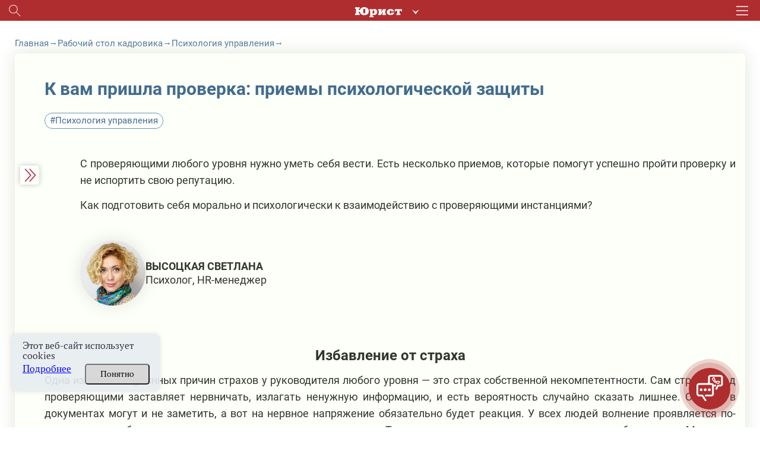

--- FILE ---
content_type: text/html; charset=UTF-8
request_url: https://jurist.by/kadrovik/psihologiya-upravleniya-ka/k-vam-prishla-proverka-priemy-psihologicheskoj-zashchity-ka
body_size: 46772
content:
<!DOCTYPE html><html lang="ru"><head><meta charset="UTF-8"><title>К вам пришла проверка: приемы психологической защиты - jurist</title><meta name="description" content="Читайте статью К вам пришла проверка: приемы психологической защиты на сайте jurist.by. ⚡Горячие юридические темы. ⚡Экспертные мнения. ⚡Подписывайтесь на журнал!"><meta name="keywords" content=""><meta name="robots" content="noarchive"><meta name="viewport" content="width=device-width, initial-scale=1"><meta http-equiv="X-UA-Compatible" content="ie=edge"><link rel="stylesheet" href="/themes/jurist/assets/css/common-1.css?id=989a7c55f310130f1f64"><link rel="stylesheet" href="/themes/jurist/assets/css/desktop/common.css?id=11febec95fb7615da9f3"><link rel="stylesheet" href="/themes/jurist/assets/css/analytics-common.css?id=456b79cedae163f593c0"><link rel="icon" href="https://jurist.by/themes/jurist/assets/img/favicon.ico"><script type="application/ld+json">
            {
                "@context": "https://schema.org",
                "@type": "Article",
                "mainEntityOfPage": {
                    "@type": "WebPage",
                    "@id": "https://jurist.by/kadrovik/psihologiya-upravleniya-ka/k-vam-prishla-proverka-priemy-psihologicheskoj-zashchity-ka"
                },
                "headline": "К вам пришла проверка: приемы психологической защиты",
                "description": "Читайте статью К вам пришла проверка: приемы психологической защиты на сайте jurist.by. ⚡Горячие юридические темы. ⚡Экспертные мнения. ⚡Подписывайтесь на журнал!",
                "image": "https://jurist.by/storage/app/uploads/public/622/f45/7cd/622f457cd3748680789697.jpg",
                "author": {
                    "type": "Person",
                    "name": "Высоцкая Светлана",
                    "url": "https://jurist.by/avtor/vysockaya-svetlana"
                },
            "publisher": {
                "@type": "Organization",
                "name": "Редакция журнала Юрист",
                "logo": {
                    "@type": "ImageObject",
                    "url": "https://jurist.by/storage/app/uploads/public/622/f45/7cd/622f457cd3748680789697.jpg"
                }
            },
             "speakable":
            {
            " @type ": "SpeakableSpecification",
            "cssSelector": [
            ".article-lead__preview-text"
            ],
            "hasPart": {
            "@type": "WebPageElement",
            "isAccessibleForFree": "False",
            "cssSelector": ".wysiwyg "
            }
            }
            }
        </script><script type="application/ld+json">
        {
            "@context": "https://schema.org",
            "@type": "Product",
            "aggregateRating": {
                "@type": "AggregateRating",
                "bestRating": "5",
                "ratingCount": "19",
                "ratingValue": "4,8"
            },
            "name": "К вам пришла проверка: приемы психологической защиты"
        }
    </script><script type="application/ld+json">
    {
        "@context": "https://schema.org",
        "@type": "BreadcrumbList",
        "itemListElement": [{
            "@type": "ListItem",
            "position": 1,
            "name": "Главная",
            "item": "https://jurist.by/"
        },{
                "@type": "ListItem",
                "position": 2,
                "name": "⚡Психология управления",
                "item": "https://jurist.by/kadrovik/psihologiya-upravleniya-ka"
            },{
                "@type": "ListItem",
                "position": 3,
                "name": "К вам пришла проверка: приемы психологической защиты"
            }]
    }
</script><meta property="og:type" content="article"><meta property="og:url" content="https://jurist.by/kadrovik/psihologiya-upravleniya-ka/k-vam-prishla-proverka-priemy-psihologicheskoj-zashchity-ka"><meta property="og:title" content="К вам пришла проверка: приемы психологической защиты"><meta property="og:description" content="С проверяющими любого уровня нужно уметь себя вести. Есть несколько приемов, которые помогут успешно пройти проверку и не испортить свою репутацию. 
Как подготовить себя морально и психологически к взаимодействию с проверяющими инстанциями?"><meta property="og:image" content="https://jurist.by/themes/jurist/assets/img/logo-jurist-og1.png"><meta name="og:image:width" content="1200" /><meta name="og:image:height" content="630" /><meta name="twitter:card" content="summary_large_image" /><meta name="twitter:image" content="https://jurist.by/themes/jurist/assets/img/logo-jurist-og1.png" /><meta name="twitter:card" content="summary"><meta property="twitter:title" content="К вам пришла проверка: приемы психологической защиты"><meta property="twitter:description" content="С проверяющими любого уровня нужно уметь себя вести. Есть несколько приемов, которые помогут успешно пройти проверку и не испортить свою репутацию. 
Как подготовить себя морально и психологически к взаимодействию с проверяющими инстанциями?"><meta property="og:image" content="https://jurist.by/themes/jurist/assets/img/logo-jurist-og1.png"><meta name="og:image:width" content="1200" /><meta name="og:image:height" content="630" /><meta name="twitter:card" content="summary_large_image" /><meta name="twitter:image" content="https://jurist.by/themes/jurist/assets/img/logo-jurist-og1.png" /><meta name="google-site-verification" content="HC7dABf1_9GfJ2hgETPZjj5lyfz18UTs7wiesQ9d8k8" /><meta name="yandex-verification" content="77725faffffd062d" /><link rel="manifest" href="https://jurist.by/themes/jurist/assets/manifest-jurist.json" crossorigin="use-credentials"><meta name="application-name" content="Журнал Юрист"><meta name="apple-mobile-web-app-title" content="Журнал Юрист"><meta name="theme-color" content="#ba1f17"/><meta name="msapplication-navbutton-color" content="#ba1f17"><meta name="apple-mobile-web-app-status-bar-style" content="#ba1f17"><link rel="apple-touch-icon" sizes="72x72" href="https://jurist.by/themes/jurist/assets/img/pwa/logo.png"><meta name="msapplication-TileImage" content="https://jurist.by/themes/jurist/assets/img/pwa/logo.png"><meta name="msapplication-TileColor" content="#ba1f17"><meta name="mobile-web-app-capable" content="yes"><meta name="apple-mobile-web-app-capable" content="yes"><meta name="msapplication-starturl" content="/"></head><body class="wrapper page-journal  desktop
        page-jurist        page-kadrovik
        "
    data-today="2026-01-24"
    data-sub-domain="journal"
    data-site-id="1"
    data-page-id="kadrovik-article"><div class="content"><div class="header__wrapper"><div class="header"><div class="header__left"><div class="header__search search js-search-open-button"><svg  class="header__search-svg" fill="#aaabac" xmlns="http://www.w3.org/2000/svg" width="31" height="31"
                    viewBox="0 0 31 31"><path
                        d="M11.5 0a11.5 11.5 0 0 1 8.8 18.9l10.4 10.4-1.4 1.4-10.4-10.4A11.5 11.5 0 1 1 11.5 0zM2 11.5a9.5 9.5 0 1 0 19 0 9.5 9.5 0 0 0-19 0z"/></svg></div></div><div class="header__logo-holder"><a href="https://jurist.by"  class="header__logo-link"><svg class="header__logo header__logo_type_jurist" fill="#fff" xmlns="http://www.w3.org/2000/svg"
                        viewBox="0 0 126 28"><path
                            d="M106.7 5.7v6.2h3.2c0.1-1.2 0-2.2 1.2-2.2h2v7.9c0 0.9-0.5 0.9-1.1 0.9h-1.1v3.2h11v-3.2h-1.1c-0.6 0-1.1 0-1.1-0.9V9.6h2c1.1 0 1.1 1 1.1 2.2h3.2V5.7H106.7zM97.5 15.3c0 1-0.1 2.8-2.2 2.8 -1.3 0-2.2-0.6-2.2-3.7V13c0-1.9 0.2-3.7 2.2-3.7 1 0 2.2 0.4 2.2 2.6h7.3c-0.4-3.2-3.3-6.5-9.5-6.5 -4.4 0-6.6 1.8-7.7 2.9 -1.2 1.3-2.2 3.3-2.2 5.4 0 2.8 1.1 4.6 2 5.5C89.1 21 92 22 95.3 22c6.8 0 9.5-3.8 9.6-6.8H97.5zM61.9 5.7v3.2h0.6c0.5 0 1.1 0.2 1.1 0.7v8.4c0 0.6-0.9 0.6-1.1 0.6h-0.6v3.2h7.6l5-7.9h0.1v3.7c0 0.9-0.4 1-1.1 1h-0.3v3.2h9.8v-3.2h-0.7c-0.6 0-1.1 0-1.1-1V9.8c0-1.1 0.7-1 1.1-1h0.7V5.7h-7.8l-4.8 7.7h-0.1V9.8c0-0.9 0.4-0.9 1.1-0.9h0.3V5.7H61.9zM47.1 11c0.5-1.3 1.7-1.8 2.4-1.8 1.9 0 2.1 1.7 2.2 3.8 0 0.5 0 0.9 0 1.3 0 1.2 0.1 3.8-2.6 3.8 -0.9 0-1.5-0.3-2-0.8V11zM38.7 5.7v3.2h0.7c0.5 0 1.1 0 1.1 1v14c0 0.8-0.3 1-1.1 1h-0.7V28h11v-3.2h-1.4c-1.1 0-1.1-0.4-1.1-1V21h0.2c0.8 0.7 1.7 1 3.7 1 5 0 8.1-3.4 8.3-8.5 0-0.4 0-0.8 0-1.2 -0.2-3.1-2.2-7-7.1-7 -2.3 0-3.6 0.6-5.6 1.8h-0.2l-0.5-1.5H38.7zM24.7 17.6c-2.6 0-2.8-2.8-2.8-5.4v-2c0-2.7 0.2-5.5 2.8-5.5 2.6 0 2.8 2.7 2.8 5.5v2C27.6 14.8 27.3 17.6 24.7 17.6zM9.9 8.2V6.1c0-1.3 0.1-1.7 1.3-1.7h1.1V0.6H0v3.9h1c1 0 1.3 0.2 1.3 1.2v11c0 1-0.3 1.2-1.3 1.2H0v3.9h12.3v-3.9h-1.1c-1.2 0-1.3-0.3-1.3-1.7v-3.3h3c0.5 4.7 3.9 9.4 11.9 9.4 1.3 0 6.5-0.1 9.6-3.7 2.1-2.4 2.4-5.5 2.4-7.3 0-1.5-0.3-4.6-2.6-7.3C31.7 1 27.9 0 24.7 0c-3.3 0-9.9 1.3-11.6 8.2H9.9z"/></svg></a><div class="header-services"><button class="header-services__open-btn" type="button"></button><div class="header-services__popup"><div class="header-services__popup-body"><button class="header-services__close-btn" type="button"></button><ul class="header-services__list"><li class="header-services__item"><a  class="header-services__link"><img src="https://jurist.by/themes/jurist/assets/img/jurist.svg" alt="" class="header-services__image"   loading="lazy" ></a></li><li class="header-services__item"><a href="https://jvs.by" class="header-services__link"><img src="https://jurist.by/themes/jurist/assets/img/logo-str-deyat.svg" style="width: 132px;" alt="" class="header-services__image"   loading="lazy" ></a></li><li class="header-services__item"><a href="https://profint.by" class="header-services__link"><img src="https://jurist.by/themes/jurist/assets/img/logo_ocpi.png" alt="" class="header-services__image"></a></li></ul></div></div></div></div><div class="header__burger"><svg class="header__burger-icon" xmlns="http://www.w3.org/2000/svg" width="40" height="31" viewBox="0 0 40 31"><path d="M0 3V0h40v3zm0 14v-3h40v3zm0 14v-3h40v3z"/></svg></div><div class="header__overlay"></div><div class="header__content"><div class="header__top header__container"><div><svg class="header__top-logo header__top-logo_type_jurist" fill="#bc2114"
                            xmlns="http://www.w3.org/2000/svg" viewBox="0 0 126 28"><path
                                d="M106.7 5.7v6.2h3.2c0.1-1.2 0-2.2 1.2-2.2h2v7.9c0 0.9-0.5 0.9-1.1 0.9h-1.1v3.2h11v-3.2h-1.1c-0.6 0-1.1 0-1.1-0.9V9.6h2c1.1 0 1.1 1 1.1 2.2h3.2V5.7H106.7zM97.5 15.3c0 1-0.1 2.8-2.2 2.8 -1.3 0-2.2-0.6-2.2-3.7V13c0-1.9 0.2-3.7 2.2-3.7 1 0 2.2 0.4 2.2 2.6h7.3c-0.4-3.2-3.3-6.5-9.5-6.5 -4.4 0-6.6 1.8-7.7 2.9 -1.2 1.3-2.2 3.3-2.2 5.4 0 2.8 1.1 4.6 2 5.5C89.1 21 92 22 95.3 22c6.8 0 9.5-3.8 9.6-6.8H97.5zM61.9 5.7v3.2h0.6c0.5 0 1.1 0.2 1.1 0.7v8.4c0 0.6-0.9 0.6-1.1 0.6h-0.6v3.2h7.6l5-7.9h0.1v3.7c0 0.9-0.4 1-1.1 1h-0.3v3.2h9.8v-3.2h-0.7c-0.6 0-1.1 0-1.1-1V9.8c0-1.1 0.7-1 1.1-1h0.7V5.7h-7.8l-4.8 7.7h-0.1V9.8c0-0.9 0.4-0.9 1.1-0.9h0.3V5.7H61.9zM47.1 11c0.5-1.3 1.7-1.8 2.4-1.8 1.9 0 2.1 1.7 2.2 3.8 0 0.5 0 0.9 0 1.3 0 1.2 0.1 3.8-2.6 3.8 -0.9 0-1.5-0.3-2-0.8V11zM38.7 5.7v3.2h0.7c0.5 0 1.1 0 1.1 1v14c0 0.8-0.3 1-1.1 1h-0.7V28h11v-3.2h-1.4c-1.1 0-1.1-0.4-1.1-1V21h0.2c0.8 0.7 1.7 1 3.7 1 5 0 8.1-3.4 8.3-8.5 0-0.4 0-0.8 0-1.2 -0.2-3.1-2.2-7-7.1-7 -2.3 0-3.6 0.6-5.6 1.8h-0.2l-0.5-1.5H38.7zM24.7 17.6c-2.6 0-2.8-2.8-2.8-5.4v-2c0-2.7 0.2-5.5 2.8-5.5 2.6 0 2.8 2.7 2.8 5.5v2C27.6 14.8 27.3 17.6 24.7 17.6zM9.9 8.2V6.1c0-1.3 0.1-1.7 1.3-1.7h1.1V0.6H0v3.9h1c1 0 1.3 0.2 1.3 1.2v11c0 1-0.3 1.2-1.3 1.2H0v3.9h12.3v-3.9h-1.1c-1.2 0-1.3-0.3-1.3-1.7v-3.3h3c0.5 4.7 3.9 9.4 11.9 9.4 1.3 0 6.5-0.1 9.6-3.7 2.1-2.4 2.4-5.5 2.4-7.3 0-1.5-0.3-4.6-2.6-7.3C31.7 1 27.9 0 24.7 0c-3.3 0-9.9 1.3-11.6 8.2H9.9z"/></svg></div><div class="header__top-close js-headerClose"><svg fill="#322c41" xmlns="http://www.w3.org/2000/svg" width="32" height="31" viewBox="0 0 32 31"><path fill="#312c41"
                            d="M.44 28.73l13.44-13.44L1.15 2.56 3.27.44 16 13.17 28.73.44l2.12 2.12L18.12 15.3l13.44 13.44-2.13 2.12L16 17.4 2.56 30.85z"/></svg></div></div><div class="header__login "><div data-modal-link="account" id="custom-modal" data-active-tab="auth"><svg xmlns="http://www.w3.org/2000/svg" width="11" height="14.5" viewBox="0 0 22 30"><path fill="#312c41"
                                d="M16.04 13.48c1.25-1.75 2.44-3.24 2.44-5.23A7.35 7.35 0 0 0 11.09 1 7.34 7.34 0 0 0 3.7 8.25c0 2 1.01 3.48 2.3 5.3-3.33 2.1-6 5.05-6 9.2V30H21.99v-7.25c.18-4.15-2.62-7.19-5.95-9.27zM11 4c2.2 0 4 1.8 4 4s-1.8 4-4 4a4 4 0 0 1 0-8zm8.01 23h-16v-3.3c0-4.22 2.71-7.7 8-7.7s8 3.48 8 7.7z"/></svg>
                        Вход
                    </div><div class="header__avatar"><a href="https://jurist.by/user/default"><img class="header__avatar-img"
                                src="https://jurist.by/themes/jurist/assets/img/empty-avatar.jpg"  loading="lazy" ></a></div><a href="https://jurist.by/podpiska" class="header__login-subscr"><svg xmlns="http://www.w3.org/2000/svg" width="35" height="30" viewBox="0 0 35 30"><path fill="#312c41"
                            d="M.55 4.26C.18 4.44 0 5 0 5.35v23.37c0 .55.37.9.73 1.27.37 0 .92 0 1.47-.36 3.85-3.26 8.43-3.63 14.66.18.36.18.91.18 1.28 0 3.12-2 5.32-2.72 7.51-2.72 2.2 0 4.22.9 7.33 2.72.74.54 2.02-.18 2.02-1.09V5.35c0-.36-.18-.9-.55-1.09C31.52 2.1 28.4 1 25.47 1c-2.75 0-5.5.9-8.06 2.72C14.84 2.27 12.46 1 9.71 1 6.6 1 3.66 2.09.55 4.26zm9.16-.54c2.2 0 4.4.72 6.42 2.35v20.48C10.99 24 6.41 24 2.57 26.19V6.07c2.56-1.63 4.94-2.35 7.14-2.35zm22.54 2.53v20.48c-2.38-1.27-4.58-2.17-6.6-2.17-2.19 0-4.39.9-6.96 2.17V6.07c2.2-1.27 4.58-2.35 6.78-2.35s4.4.9 6.78 2.53z"/></svg>
                    Подписка
                </a></div><div class="header__login"><a href="tel:+375172698655" class="header__login-telephone"><svg xmlns="http://www.w3.org/2000/svg" viewBox="3 0 20 27.5" class="no-color-svg"><path
                            d="M19.494,0H7.948C6.843,0,5.951,0.896,5.951,1.999v23.446c0,1.102,0.892,1.997,1.997,1.997h11.546 c1.103,0,1.997-0.895,1.997-1.997V1.999C21.491,0.896,20.597,0,19.494,0z M10.872,1.214h5.7c0.144,0,0.261,0.215,0.261,0.481 s-0.117,0.482-0.261,0.482h-5.7c-0.145,0-0.26-0.216-0.26-0.482C10.612,1.429,10.727,1.214,10.872,1.214z M13.722,25.469 c-0.703,0-1.275-0.572-1.275-1.276s0.572-1.274,1.275-1.274c0.701,0,1.273,0.57,1.273,1.274S14.423,25.469,13.722,25.469z M19.995,21.1H7.448V3.373h12.547V21.1z"/></svg>
                    +375 (17) 269-86-55
                </a></div><div
                    class="header__section header__container _section"><div class='open__menu_block'><div class='open__menu' style="display:flex; justify-content:space-between; flex-direction: row;"><a href="https://jurist.by/zhurnal" data-sub-domain="journal"
                            class="header__section-item">
                                Электронный журнал
                            </a><div
                                class="header_conteiner_img"
                                data-id="journal"></div></div></div><div
                        class="journal-menu __hide"
                        id="journal"><a
                                href="https://jurist.by/zhurnal/rubrika/vopros-otvet"                                 class="header__section-item rubric"
                            >
                                Вы спрашивали – мы отвечаем
                            </a><a
                                href="https://jurist.by/zhurnal/rubrika/sudebnaya-praktika"                                 class="header__section-item rubric"
                            >
                                Судебная практика
                            </a><a
                                href="https://jurist.by/zhurnal/rubrika/aktualnoe-zakonodatelstvo"                                 class="header__section-item rubric"
                            >
                                Комментарии к НПА
                            </a><a
                                href="https://jurist.by/zhurnal/rubrika/aktualnaya-zadacha"                                 class="header__section-item rubric"
                            >
                                Практические решения
                            </a><a
                                href="https://jurist.by/zhurnal/rubrika/razbiraem-situaciyu"                                 class="header__section-item rubric"
                            >
                                Разбираем ситуацию
                            </a><a
                                href="https://jurist.by/zhurnal/rubrika/trudovye-pravootnosheniya"                                 class="header__section-item rubric"
                            >
                                Трудовые отношения
                            </a><a
                                href="https://jurist.by/zhurnal/rubrika/algoritmy"                                 class="header__section-item rubric"
                            >
                                Алгоритмы
                            </a><a
                                href="https://jurist.by/zhurnal/rubrika/zakonotvorchestvo"                                 class="header__section-item rubric"
                            >
                                Законотворчество
                            </a><a
                                href="https://jurist.by/zhurnal/rubrika/persona"                                 class="header__section-item rubric"
                            >
                                Профессия в лицах
                            </a><a
                                href="https://jurist.by/zhurnal/rubrika/mnenie-specialista"                                 class="header__section-item rubric"
                            >
                                Мнение специалиста
                            </a><a
                                href="https://jurist.by/zhurnal/rubrika/stavim-problemu"                                 class="header__section-item rubric"
                            >
                                Ставим проблему
                            </a><a
                                href="https://jurist.by/zhurnal/rubrika/gotovimsya-k-proverke"                                 class="header__section-item rubric"
                            >
                                Готовимся к проверке
                            </a><a
                                href="https://jurist.by/zhurnal/rubrika/zarubezhnyj-opyt-n"                                 class="header__section-item rubric"
                            >
                                Зарубежный опыт
                            </a><a
                                href="https://jurist.by/zhurnal/rubrika/tyzhyurist"                                 class="header__section-item rubric"
                            >
                                #ТыжЮрист
                            </a><a
                                href="https://jurist.by/zhurnal/rubrika/yuridicheskaya-sluzhba-organizacii"                                 class="header__section-item rubric"
                            >
                                Юридическая служба организации
                            </a><a
                                href="https://jurist.by/zhurnal/rubrika/vopros-mesyaca"                                 class="header__section-item rubric"
                            >
                                Вопрос месяца
                            </a><a
                                href="https://jurist.by/zhurnal/rubrika/goryachaya-liniya"                                 class="header__section-item rubric"
                            >
                                Прямая линия с экспертом
                            </a></div></div><div
                    class="header__section header__container _section _active"><div class='open__menu_block'><div class='open__menu' style="display:flex; justify-content:space-between; flex-direction: row;"><a href="https://jurist.by/kadrovik" data-sub-domain="journal"
                            class="header__section-item _active">
                                Кадровик
                            </a><div
                                class="header_conteiner_img _active open"
                                style="margin-top: 0;" data-id="kadrovik"></div></div></div><div
                        class="journal-menu"
                        id="kadrovik"><a href="https://jurist.by/kadrovik/zaklyuchenie-izmenenie-trudovogo-dogovora"                           class="header__section-item rubric">
                            Заключение трудового договора
                        </a><a href="https://jurist.by/kadrovik/trud-otdelnyh-kategorij-rabotnikov"                           class="header__section-item rubric">
                            Труд отдельных категорий работников
                        </a><a href="https://jurist.by/kadrovik/trudovye-knizhki"                           class="header__section-item rubric">
                            Трудовые книжки
                        </a><a href="https://jurist.by/kadrovik/izmenenie-trudovogo-dogovora"                           class="header__section-item rubric">
                            Изменение трудового договора
                        </a><a href="https://jurist.by/kadrovik/rabochee-vremya"                           class="header__section-item rubric">
                            Рабочее время
                        </a><a href="https://jurist.by/kadrovik/disciplinarnaya-i-materialnaya-otvetstvennost"                           class="header__section-item rubric">
                            Дисциплинарная и материальная ответственность
                        </a><a href="https://jurist.by/kadrovik/oplata-truda"                           class="header__section-item rubric">
                            Оплата труда
                        </a><a href="https://jurist.by/kadrovik/prekrashchenie-trudovogo-dogovora"                           class="header__section-item rubric">
                            Прекращение трудового договора
                        </a><a href="https://jurist.by/kadrovik/trudovye-i-socialnye-otpuska"                           class="header__section-item rubric">
                            Трудовые и социальные отпуска
                        </a><a href="https://jurist.by/kadrovik/trudovye-otnosheniya"                           class="header__section-item rubric">
                            Трудовые отношения
                        </a><a href="https://jurist.by/kadrovik/garantii-i-kompensacii"                           class="header__section-item rubric">
                            Гарантии и компенсации
                        </a><a href="https://jurist.by/kadrovik/nadzor-i-kontrol-za-soblyudeniem-zakonodatelstva-o-trude"                           class="header__section-item rubric">
                            Надзор и контроль за соблюдением законодательства о труде
                        </a><div
                            class="open__menu_block header__section-item rubric __active"><div class="open__menu"
                                 style="display:flex; justify-content:space-between; align-items: center;"><a>Специальные рубрики</a><div class="header_conteiner_img" style="height: 40px; margin-top: 0;"
                                     data-id="sub-kadrovik"></div></div></div><div class="journal-menu journal-menu__sub __hide" id="sub-kadrovik"><a class="header__section-item rubric"
                                   href="https://jurist.by/kadrovik/servisy">Сервисы</a><a class="header__section-item rubric"
                                   href="https://jurist.by/kadrovik/personalny-dannye-k">Персональные данные</a><a class="header__section-item rubric"
                                   href="https://jurist.by/kadrovik/trudovye-spory-k">Трудовые споры</a><a class="header__section-item rubric __active"
                                   href="https://jurist.by/kadrovik/psihologiya-upravleniya-ka">Психология управления</a><a class="header__section-item rubric"
                                   href="https://jurist.by/kadrovik/razyasneniya-gosorganov">Комментарии и разъяснения госорганов</a><a class="header__section-item rubric"
                                   href="https://jurist.by/kadrovik/video">Видео</a><a class="header__section-item rubric"
                                   href="https://jurist.by/kadrovik/ohrana-truda">Охрана труда</a><a class="header__section-item rubric"
                                   href="https://jurist.by/kadrovik/voinskij-uchet">Воинский учет</a><a class="header__section-item rubric"
                                   href="https://jurist.by/kadrovik/otchetnost">Отчетность</a><a class="header__section-item rubric"
                                   href="https://jurist.by/kadrovik/kadrovoe-deloproizvodstvo">Кадровое делопроизводство</a></div></div><div class='open__menu_block'><div class='open__menu' style="display:flex; justify-content:space-between; flex-direction: row;"><a href="https://jurist.by/sudpraktika" data-sub-domain="journal"
                           class="header__section-item">
                            Судебная практика
                                                    </a><div
                            class="header_conteiner_img"
                            data-id="categories"></div></div></div><div
                    class="journal-menu __hide"
                    id="categories"><a
                            href="https://jurist.by/sudpraktika/spory-v-oblasti-ekonomicheskoj-nesostoyatelnosti-bankrotstva"                             class="header__section-item rubric "
                        >
                            Споры в области экономической несостоятельности (банкротства)
                        </a><a
                            href="https://jurist.by/sudpraktika/spory-v-sfere-intellektualnoj-sobstvennosti"                             class="header__section-item rubric "
                        >
                            Споры в сфере интеллектуальной собственности
                        </a><a
                            href="https://jurist.by/sudpraktika/trudovye-spory"                             class="header__section-item rubric "
                        >
                            Трудовые споры
                        </a><a
                            href="https://jurist.by/sudpraktika/korporativnye-spory"                             class="header__section-item rubric "
                        >
                            Корпоративные споры
                        </a><a
                            href="https://jurist.by/sudpraktika/zhilishchnye-spory"                             class="header__section-item rubric "
                        >
                            Жилищные споры
                        </a><a
                            href="https://jurist.by/sudpraktika/tamozhennye-i-nalogovye-spory"                             class="header__section-item rubric "
                        >
                            Таможенные споры
                        </a><a
                            href="https://jurist.by/sudpraktika/spory-s-gosorganami"                             class="header__section-item rubric "
                        >
                            Споры с госорганами
                        </a><a
                            href="https://jurist.by/sudpraktika/spory-v-sfere-zakupok"                             class="header__section-item rubric "
                        >
                            Споры в сфере закупок
                        </a><a
                            href="https://jurist.by/sudpraktika/spory-po-dogovoram-arendy"                             class="header__section-item rubric "
                        >
                            Споры по договорам аренды
                        </a><a
                            href="https://jurist.by/sudpraktika/spory-v-sfere-stroitelstva"                             class="header__section-item rubric "
                        >
                            Споры в сфере строительства
                        </a><a
                            href="https://jurist.by/sudpraktika/spory-v-sfere-perevozok-i-strahovye-spory"                             class="header__section-item rubric "
                        >
                            Споры в сфере перевозок
                        </a><a
                            href="https://jurist.by/sudpraktika/spory-po-dogovoram-postavki-kupli-prodazhi"                             class="header__section-item rubric "
                        >
                            Споры по договорам поставки (купли-продажи)
                        </a><a
                            href="https://jurist.by/sudpraktika/ispolnitelnoe-proizvodstvo"                             class="header__section-item rubric "
                        >
                            Исполнительное производство
                        </a><a
                            href="https://jurist.by/sudpraktika/strahovye-spory"                             class="header__section-item rubric "
                        >
                            Страховые споры
                        </a><a
                            href="https://jurist.by/sudpraktika/nalogovye-spory"                             class="header__section-item rubric "
                        >
                            Налоговые споры
                        </a><a
                            href="https://jurist.by/sudpraktika/inye-sudebnye-spory"                             class="header__section-item rubric "
                        >
                            Иные судебные споры
                        </a><div
                            class="open__menu_block header__section-item rubric"><div class="open__menu"
                                 style="display:flex; justify-content:space-between; align-items: center;"><a>Специальные рубрики</a><div class="header_conteiner_img" style="height: 40px; margin-top: 0;"
                                     data-id="sub-categories"></div></div></div><div class="journal-menu journal-menu__sub __hide" id="sub-categories"><a class="header__section-item rubric"
                               href="https://jurist.by/sudpraktika/spory-nedeli">Обзор судебной практики</a><a class="header__section-item rubric"
                               href="https://jurist.by/sudpraktika/arbitrazh-p">Арбитраж</a><a class="header__section-item rubric"
                               href="https://jurist.by/sudpraktika/kommentarij-k-aktam-sudebnoj-sistemy">Комментарий законодательства</a><a class="header__section-item rubric"
                               href="https://jurist.by/sudpraktika/process">Процесс</a><a class="header__section-item rubric"
                               href="https://jurist.by/sudpraktika/mediaciya">Медиация</a><a class="header__section-item rubric"
                               href="https://jurist.by/sudpraktika/spory-s-kontragentami-rf">Споры с контрагентами из РФ</a><a class="header__section-item rubric"
                               href="https://jurist.by/sudpraktika/videolekcii-sp">Видеолекции</a><a class="header__section-item rubric"
                               href="https://jurist.by/sudpraktika/obrazcy-formy-dokumentov">Документы</a></div></div></div><div class="header__section header__container _section"><a target="_blank"
                    href="/external-auth/redirect?to=https://jurist.by/forum&auth_endpoint=https://jurist.by/forum/auth/external"
                    class="header__section-item">
                        Форум                             jurist.by
                                                                    </a></div><div class="header__section header__container _section"><a target="_blank"
                   href="https://jurist.by/chat/k-vam-prishla-proverka-priemy-psihologicheskoj-zashchity-ka"
                   class="header__section-item">
                    ИИ-помощник
                </a></div><div class="header__rubric header__container _section"><a
                            href="https://jurist.by/rubrika/dajdzhest"                             class="header__rubric-item "
                        >
                            Бизнес-новости
                        </a><a
                            href="https://jurist.by/rubrika/kratkij-kommentarij"                             class="header__rubric-item "
                        >
                            Краткий комментарий к НПА
                        </a><a
                            href="https://jurist.by/rubrika/kgs"                             class="header__rubric-item "
                        >
                            КГС
                        </a><a
                            href="https://jurist.by/rubrika/tk-2026"                             class="header__rubric-item "
                        >
                            ТК-2026
                        </a><a
                            href="https://jurist.by/rubrika/personalnye-dannye-new"                             class="header__rubric-item "
                        >
                            ПЕРСОНАЛЬНЫЕ ДАННЫЕ
                        </a><a
                            href="https://jurist.by/rubrika/ved"                             class="header__rubric-item "
                        >
                            ВЭД
                        </a><a
                            href="https://jurist.by/rubrika/konspekt-yurista"                             class="header__rubric-item "
                        >
                            Конспект юриста
                        </a><a
                            href="https://jurist.by/rubrika/obrazcy-dokumentov-j"                             class="header__rubric-item "
                        >
                            Образцы документов
                        </a><a
                            href="https://jurist.by/rubrika/videolekcii"                             class="header__rubric-item "
                        >
                            Видеоматериалы
                        </a><a
                            href="https://jurist.by/rubrika/etalon-online"                             class="header__rubric-item "
                        >
                            «Эталон-online»
                        </a><a
                            href="https://jurist.by/rubrika/dosug-p"                             class="header__rubric-item "
                        >
                            ДОСУГ
                        </a></div><div class="header__menu header__container"><a href="https://jurist.by/faq-chasto-zadavaemye-voprosy" class="header__menu-item">FAQ</a><a href="https://jurist.by/contact" class="header__menu-item">Контакты</a><a href="https://jurist.by/oplata-cherez-assist-belarus" class="header__menu-item">Оплата через Assist Belarus</a><a href="https://jurist.by/svidetelstva-o-registracii" class="header__menu-item">Свидетельства о регистрации</a><a href="https://jurist.by/o-nas" class="header__menu-item">О нас</a></div></div></div><div class="search__wrapper mobile__search"><div class="search__container _active"><svg 
            class="search__icon mobile__search__icon" 
            fill="#000000" xmlns="http://www.w3.org/2000/svg" width="31" height="31" viewBox="0 0 31 31"><path d="M11.5 0a11.5 11.5 0 0 1 8.8 18.9l10.4 10.4-1.4 1.4-10.4-10.4A11.5 11.5 0 1 1 11.5 0zM2 11.5a9.5 9.5 0 1 0 19 0 9.5 9.5 0 0 0-19 0z"/></svg><input maxlength="200" type="text" placeholder="Поиск по материалам" value=""
            class="mobile__search__input search__input js-searchInput"></div></div><div class="search__history"><span class="search__history__item" style="display: none;"><img class="search__history__item__img" src="https://jurist.by/themes/jurist/assets/img/searchHistory.png" alt="История поиска"><span class="search__history__item__span"></span></span><span class="search__history__item" style="display: none;"><img class="search__history__item__img" src="https://jurist.by/themes/jurist/assets/img/searchHistory.png" alt="История поиска"><span class="search__history__item__span"></span></span><span class="search__history__item" style="display: none;"><img class="search__history__item__img" src="https://jurist.by/themes/jurist/assets/img/searchHistory.png" alt="История поиска"><span class="search__history__item__span"></span></span><span class="search__history__item" style="display: none;"><img class="search__history__item__img" src="https://jurist.by/themes/jurist/assets/img/searchHistory.png" alt="История поиска"><span class="search__history__item__span"></span></span><span class="search__history__item" style="display: none;"><img class="search__history__item__img" src="https://jurist.by/themes/jurist/assets/img/searchHistory.png" alt="История поиска"><span class="search__history__item__span"></span></span></div></div><div class="header-block" style="position: sticky; top: 0; z-index:4;"><div class="main-header"><div class="main-header__container"><div class="header__top"><div class="header__top__sites"><a href="https://jurist.by" class="header__top__sites__item"><img class="header__top__top__sites__logo" src="https://jurist.by/themes/jurist/assets/img/logo-jurist-new.png" alt="logo"></a><a href="https://jvs.by" class="header__top__sites__item">Строительная деятельность и право</a><a href="https://profint.by" class="header__top__sites__item">Образовательный центр «Профессиональный интерес»</a></div><ul class="header__top__contacts"><li class="header__top__contacts__item __tel __tr-bg"><a href="tel:+375172698655" title="+375 (17) 269-86-55"><span>+375 (17) 269-86-55</span></a></li></ul></div><div class="header__bottom"><div class="header__bottom__main-menu"><div class="header__bottom_left"><div class="search__wrapper "><div class="search__container _active"><svg 
            class="search__icon desktop__search__icon" 
            fill="#000000" xmlns="http://www.w3.org/2000/svg" width="31" height="31" viewBox="0 0 31 31"><path d="M11.5 0a11.5 11.5 0 0 1 8.8 18.9l10.4 10.4-1.4 1.4-10.4-10.4A11.5 11.5 0 1 1 11.5 0zM2 11.5a9.5 9.5 0 1 0 19 0 9.5 9.5 0 0 0-19 0z"/></svg><input maxlength="200" type="text" placeholder="Поиск по материалам" value=""
            class="desktop__search__input search__input js-searchInput"></div></div><div class="search__history"><span class="search__history__item" style="display: none;"><img class="search__history__item__img" src="https://jurist.by/themes/jurist/assets/img/searchHistory.png" alt="История поиска"><span class="search__history__item__span"></span></span><span class="search__history__item" style="display: none;"><img class="search__history__item__img" src="https://jurist.by/themes/jurist/assets/img/searchHistory.png" alt="История поиска"><span class="search__history__item__span"></span></span><span class="search__history__item" style="display: none;"><img class="search__history__item__img" src="https://jurist.by/themes/jurist/assets/img/searchHistory.png" alt="История поиска"><span class="search__history__item__span"></span></span><span class="search__history__item" style="display: none;"><img class="search__history__item__img" src="https://jurist.by/themes/jurist/assets/img/searchHistory.png" alt="История поиска"><span class="search__history__item__span"></span></span><span class="search__history__item" style="display: none;"><img class="search__history__item__img" src="https://jurist.by/themes/jurist/assets/img/searchHistory.png" alt="История поиска"><span class="search__history__item__span"></span></span></div><div class="main-menu__chapters"><a href="https://jurist.by/zhurnal" class="main-menu__chapters__item">Журнал</a><a href="https://jurist.by/kadrovik" class="main-menu__chapters__item">Кадровик</a><a href="https://jurist.by/sudpraktika" class="main-menu__chapters__item">
                        Судебная практика
                                            </a><a href=" https://jurist.by/forum " class="main-menu__chapters__item">
                        Форум
                                            </a><a href="https://jurist.by/chat" class="main-menu__chapters__item __ai-item">
                         ИИ-помощник
                   <span class="__ai"><svg viewBox="0 0 56 56" xmlns="http://www.w3.org/2000/svg" fill="#6793ae" width="28px" height="28px"><path d="M 26.6875 12.6602 C 26.9687 12.6602 27.1094 12.4961 27.1797 12.2383 C 27.9062 8.3242 27.8594 8.2305 31.9375 7.4570 C 32.2187 7.4102 32.3828 7.2461 32.3828 6.9648 C 32.3828 6.6836 32.2187 6.5195 31.9375 6.4726 C 27.8828 5.6524 28.0000 5.5586 27.1797 1.6914 C 27.1094 1.4336 26.9687 1.2695 26.6875 1.2695 C 26.4062 1.2695 26.2656 1.4336 26.1953 1.6914 C 25.3750 5.5586 25.5156 5.6524 21.4375 6.4726 C 21.1797 6.5195 20.9922 6.6836 20.9922 6.9648 C 20.9922 7.2461 21.1797 7.4102 21.4375 7.4570 C 25.5156 8.2774 25.4687 8.3242 26.1953 12.2383 C 26.2656 12.4961 26.4062 12.6602 26.6875 12.6602 Z M 15.3438 28.7852 C 15.7891 28.7852 16.0938 28.5039 16.1406 28.0821 C 16.9844 21.8242 17.1953 21.8242 23.6641 20.5821 C 24.0860 20.5117 24.3906 20.2305 24.3906 19.7852 C 24.3906 19.3633 24.0860 19.0586 23.6641 18.9883 C 17.1953 18.0977 16.9609 17.8867 16.1406 11.5117 C 16.0938 11.0899 15.7891 10.7852 15.3438 10.7852 C 14.9219 10.7852 14.6172 11.0899 14.5703 11.5352 C 13.7969 17.8164 13.4687 17.7930 7.0469 18.9883 C 6.6250 19.0821 6.3203 19.3633 6.3203 19.7852 C 6.3203 20.2539 6.6250 20.5117 7.1406 20.5821 C 13.5156 21.6133 13.7969 21.7774 14.5703 28.0352 C 14.6172 28.5039 14.9219 28.7852 15.3438 28.7852 Z M 31.2344 54.7305 C 31.8438 54.7305 32.2891 54.2852 32.4062 53.6524 C 34.0703 40.8086 35.8750 38.8633 48.5781 37.4570 C 49.2344 37.3867 49.6797 36.8945 49.6797 36.2852 C 49.6797 35.6758 49.2344 35.2070 48.5781 35.1133 C 35.8750 33.7070 34.0703 31.7617 32.4062 18.9180 C 32.2891 18.2852 31.8438 17.8633 31.2344 17.8633 C 30.6250 17.8633 30.1797 18.2852 30.0860 18.9180 C 28.4219 31.7617 26.5938 33.7070 13.9140 35.1133 C 13.2344 35.2070 12.7891 35.6758 12.7891 36.2852 C 12.7891 36.8945 13.2344 37.3867 13.9140 37.4570 C 26.5703 39.1211 28.3281 40.8321 30.0860 53.6524 C 30.1797 54.2852 30.6250 54.7305 31.2344 54.7305 Z"></path></svg></span></a></div></div><div class="header__bottom_right"><div class="user-activity"><div class="user-activity__item __tr-bg"><!-- <div class="forum__new" style="color: white;font-size: var(--font-size-16); right: 8px; top: 7px;">2025</div> --><a href="https://jurist.by/podpiska" class="user-activity__link"><span class="user-activity__link-text">Подписка</span><span class="user-activity__link-effect"></span></a><span class="badge-2026">2026</span></div><div class="user-activity__item __tr-bg"><div class="user-activity__link" id="custom-modal" data-modal-link="account" data-active-tab="auth"><!-- <svg class="user-activity__svg _user" xmlns="http://www.w3.org/2000/svg" viewBox="0 0 12 16"><path
                        d="M8.9 6.7C9.6 6 10 5.1 10 4c0-2.2-1.8-4-4-4C3.8 0 2 1.8 2 4c0 1.1 0.4 2 1.1 2.7C1.3 7.8 0 9.7 0 12v4c0 0 3.2 0 6.2 0 2.9 0 5.7 0 5.7 0v-4C12 9.7 10.7 7.8 8.9 6.7zM6 2c1.1 0 2 0.9 2 2 0 1.1-0.9 2-2 2 0 0 0 0 0 0s0 0 0 0C4.9 6 4 5.1 4 4 4 2.9 4.9 2 6 2zM10 14c0 0-1.9 0-3.9 0 -2 0-4.1 0-4.1 0v-1.8C2 9.9 3.8 8 6 8c2.2 0 4 1.9 4 4.2V14z"/></svg> --><span class="user-activity__link-text">Войти</span></div></div></div></div></div></div><div class="sub-menu"><div class="header__bottom__sub-menu"><ul class="sub-menu__list"><li class="sub-menu__item "><a href="https://jurist.by/rubrika/dajdzhest"                     class="sub-menu__link ">
                Бизнес-новости
                                    </a></li><li class="sub-menu__item "><a href="https://jurist.by/rubrika/kratkij-kommentarij"                     class="sub-menu__link ">
                Краткий комментарий к НПА
                                    </a></li><li class="sub-menu__item "><a href="https://jurist.by/rubrika/kgs"                     class="sub-menu__link ">
                КГС
                                        <span class="new"><svg width="16px"  height="16px" fill="#af2d2f" xmlns="http://www.w3.org/2000/svg" x="0px" y="0px" viewBox="0 0 512 512" style="enable-background:new 0 0 512 512;" xml:space="preserve"><g id="XMLID_1_"><path id="XMLID_3_" d="M159.3,512c-34.4-70.7-15.8-111.7,10.2-149.9c28.9-41.9,36.3-83.8,36.3-83.8s22.3,29.8,14,75.4   c40-44.7,47.5-115.4,41-142.4c90.3,63.3,128.5,199.2,76.3,300.7C613.6,355.6,406,121.9,369.7,95.9c12.1,26.1,14,70.7-10.2,92.2   C318.5,31.7,216.1,0,216.1,0c12.1,80.1-43.8,168.5-97.7,234.6c-1.9-31.7-3.7-54-20.5-84.7C94.2,208.5,49.5,256,37.4,314.6   C21.6,392.8,50.4,450.6,159.3,512L159.3,512z"/></g></svg></span></a></li><li class="sub-menu__item "><a href="https://jurist.by/rubrika/tk-2026"                     class="sub-menu__link ">
                ТК-2026
                                        <span class="new"><svg width="16px"  height="16px" fill="#af2d2f" xmlns="http://www.w3.org/2000/svg" x="0px" y="0px" viewBox="0 0 512 512" style="enable-background:new 0 0 512 512;" xml:space="preserve"><g id="XMLID_1_"><path id="XMLID_3_" d="M159.3,512c-34.4-70.7-15.8-111.7,10.2-149.9c28.9-41.9,36.3-83.8,36.3-83.8s22.3,29.8,14,75.4   c40-44.7,47.5-115.4,41-142.4c90.3,63.3,128.5,199.2,76.3,300.7C613.6,355.6,406,121.9,369.7,95.9c12.1,26.1,14,70.7-10.2,92.2   C318.5,31.7,216.1,0,216.1,0c12.1,80.1-43.8,168.5-97.7,234.6c-1.9-31.7-3.7-54-20.5-84.7C94.2,208.5,49.5,256,37.4,314.6   C21.6,392.8,50.4,450.6,159.3,512L159.3,512z"/></g></svg></span></a></li><li class="sub-menu__item "><a href="https://jurist.by/rubrika/personalnye-dannye-new"                     class="sub-menu__link ">
                ПЕРСОНАЛЬНЫЕ ДАННЫЕ
                                    </a></li><li class="sub-menu__item "><a href="https://jurist.by/rubrika/ved"                     class="sub-menu__link ">
                ВЭД
                                    </a></li><li class="sub-menu__item "><a href="https://jurist.by/rubrika/konspekt-yurista"                     class="sub-menu__link ">
                Конспект юриста
                                    </a></li><li class="sub-menu__item "><a href="https://jurist.by/rubrika/obrazcy-dokumentov-j"                     class="sub-menu__link ">
                Образцы документов
                                    </a></li><li class="sub-menu__item "><a href="https://jurist.by/rubrika/videolekcii"                     class="sub-menu__link ">
                Видеоматериалы
                                    </a></li><li class="sub-menu__item "><a href="https://jurist.by/rubrika/etalon-online"                     class="sub-menu__link ">
                «Эталон-online»
                                    </a></li><li class="sub-menu__item "><a href="https://jurist.by/rubrika/dosug-p"                     class="sub-menu__link ">
                ДОСУГ
                                    </a></li></ul><div class="sub-menu__dropdown _hidden dropdown js-subMenuTitle"><a href="#" class="dropdown__selected _arrow-down"> Еще </a><ul class="dropdown__list js-dropdownList"></ul></div></div></div></div></div></div><main class="container _wide"><div class="new-main__wrapper"><div class="new-main "><span class="show-menu-btn hide"></span><span class="show-menu-btn__tooltip">Открыть меню</span><div class="left-menu__outer-wrapper"><div class="left-menu__overlay"></div><span class="new-main__nav__item journal-number"><a href="" class="journal-number__link __tr-cl"
     style="visibility: hidden;" ><span></span></a><a href="" class="journal-number__link __tr-cl"
     style="visibility: hidden;" ><span>Содержание номера</span></a></span><div class="left-menu__inner-wrapper"><span class="left-menu__hide-btn"></span><span class="left-menu__hide-btn__tooltip">Скрыть меню</span><div class="left-menu__item" id="journal-contents"><div class="left-menu__title "><span>
            К вам пришла проверка: приемы психологической защиты
        </span><div class="left-menu__title__info"><time class="" datetime="2023-01-13 16:20:00">
            13 января 2023
        </time></div></div><div class="left-menu__contents"><span class="left-menu__contents__header">Содержание статьи:</span><div class="left-menu__contents__link _static" >Избавление от страха</div><div class="left-menu__contents__link _static" >Подготовка к проверке</div><div class="left-menu__contents__link _static" >Встреча проверяющих</div><div class="left-menu__contents__link _static" >Деловое общение в момент проверки</div></div></div><div class="left-menu__item" id="rubrikator"><div class="left-menu__contents__header">Рубрикатор</div><div class="left-menu__contents__catecories"><a href="https://jurist.by/kadrovik/zaklyuchenie-izmenenie-trudovogo-dogovora" class="left-menu__contents__link">
                        Заключение трудового договора
                    </a><a href="https://jurist.by/kadrovik/trud-otdelnyh-kategorij-rabotnikov" class="left-menu__contents__link">
                        Труд отдельных категорий работников
                    </a><a href="https://jurist.by/kadrovik/trudovye-knizhki" class="left-menu__contents__link">
                        Трудовые книжки
                    </a><a href="https://jurist.by/kadrovik/izmenenie-trudovogo-dogovora" class="left-menu__contents__link">
                        Изменение трудового договора
                    </a><a href="https://jurist.by/kadrovik/rabochee-vremya" class="left-menu__contents__link">
                        Рабочее время
                    </a><a href="https://jurist.by/kadrovik/disciplinarnaya-i-materialnaya-otvetstvennost" class="left-menu__contents__link">
                        Дисциплинарная и материальная ответственность
                    </a><a href="https://jurist.by/kadrovik/oplata-truda" class="left-menu__contents__link">
                        Оплата труда
                    </a><a href="https://jurist.by/kadrovik/prekrashchenie-trudovogo-dogovora" class="left-menu__contents__link">
                        Прекращение трудового договора
                    </a><a href="https://jurist.by/kadrovik/trudovye-i-socialnye-otpuska" class="left-menu__contents__link">
                        Трудовые и социальные отпуска
                    </a><a href="https://jurist.by/kadrovik/trudovye-otnosheniya" class="left-menu__contents__link">
                        Трудовые отношения
                    </a><a href="https://jurist.by/kadrovik/garantii-i-kompensacii" class="left-menu__contents__link">
                        Гарантии и компенсации
                    </a><a href="https://jurist.by/kadrovik/nadzor-i-kontrol-za-soblyudeniem-zakonodatelstva-o-trude" class="left-menu__contents__link">
                        Надзор и контроль за соблюдением законодательства о труде
                    </a><span class="left-menu__contents__sub-header">Специальные рубрики</span><div class="left-menu__contents__catecories _subcatecory"><a href="https://jurist.by/kadrovik/servisy"
                            class="left-menu__contents__link">
                            Сервисы
                        </a><a href="https://jurist.by/kadrovik/personalny-dannye-k"
                            class="left-menu__contents__link">
                            Персональные данные
                        </a><a href="https://jurist.by/kadrovik/trudovye-spory-k"
                            class="left-menu__contents__link">
                            Трудовые споры
                        </a><a href="https://jurist.by/kadrovik/psihologiya-upravleniya-ka"
                            class="left-menu__contents__link">
                            Психология управления
                        </a><a href="https://jurist.by/kadrovik/razyasneniya-gosorganov"
                            class="left-menu__contents__link">
                            Комментарии и разъяснения госорганов
                        </a><a href="https://jurist.by/kadrovik/video"
                            class="left-menu__contents__link">
                            Видео
                        </a><a href="https://jurist.by/kadrovik/ohrana-truda"
                            class="left-menu__contents__link">
                            Охрана труда
                        </a><a href="https://jurist.by/kadrovik/voinskij-uchet"
                            class="left-menu__contents__link">
                            Воинский учет
                        </a><a href="https://jurist.by/kadrovik/otchetnost"
                            class="left-menu__contents__link">
                            Отчетность
                        </a><a href="https://jurist.by/kadrovik/kadrovoe-deloproizvodstvo"
                            class="left-menu__contents__link">
                            Кадровое делопроизводство
                        </a></div></div></div><div class="left-menu__item" id="additional-topics"><span class="left-menu__additional__header">Дополнительно по теме:</span><a href="https://jurist.by/kadrovik/psihologiya-upravleniya-ka/kouching-kak-sredstvo-upravleniya-ka" class="left-menu__additional__item">Коучинг как средство управления</a><a href="https://jurist.by/kadrovik/psihologiya-upravleniya-ka/sozdanie-bezopasnoj-rabochej-sredy-kak-borotsya-so-skrytoj-agressiej-rabotnikov-ka" class="left-menu__additional__item">Создание безопасной рабочей среды: как бороться со скрытой агрессией работников</a><a href="https://jurist.by/kadrovik/psihologiya-upravleniya-ka/tajm-menedzhment-rukovoditelya-ka" class="left-menu__additional__item">Тайм-менеджмент руководителя</a></div><div class="left-menu__item" id="left-menu__banner"><a href="https://profint.by/legalskills20"><img src="https://jurist.by/storage/app/uploads/public/696/751/289/696751289c5ca746486442.jpg" alt="" title=""></a></div></div></div><div class="main-content__outer-wrapper "><span class="new-main__nav__item new-breadcrumbs"><ul class="new-breadcrumbs__list" itemscope itemtype="http://schema.org/BreadcrumbList"><li class="new-breadcrumbs__list__item" itemprop="itemListElement" itemscope itemtype="http://schema.org/ListItem"><a  href="https://jurist.by "
                    class="new-breadcrumbs__list__link __tr-cl"
                    itemprop="item"><span itemprop="name">Главная</span><meta itemprop="position" content="1" /></a></li><li class="new-breadcrumbs__list__item" itemprop="itemListElement" itemscope itemtype="http://schema.org/ListItem"><a  href="https://jurist.by/kadrovik "
                    class="new-breadcrumbs__list__link __tr-cl"
                    itemprop="item"><span itemprop="name">Рабочий стол кадровика</span><meta itemprop="position" content="2" /></a></li><li class="new-breadcrumbs__list__item" itemprop="itemListElement" itemscope itemtype="http://schema.org/ListItem"><a  href="https://jurist.by/kadrovik/psihologiya-upravleniya-ka "
                    class="new-breadcrumbs__list__link __tr-cl"
                    itemprop="item"><span itemprop="name">Психология управления</span><meta itemprop="position" content="3" /></a></li></ul></span><div class="main-content__inner-wrapper"><div class="article__outer-wrapper"><div class="article__wrapper article" data-id="14662" data-user=><h1 class="article__title ">К вам пришла проверка: приемы психологической защиты</h1><div class="new-tags"><a href="https://jurist.by/tag/upravlenie-personalom" class="new-tag">Психология управления</a></div><div class="article__lead"><p>С проверяющими любого уровня нужно уметь себя вести. Есть несколько приемов, которые помогут успешно пройти проверку и не испортить свою репутацию.</p><p>Как подготовить себя морально и психологически к взаимодействию с проверяющими инстанциями?</p></div><div class="new-authors"><div class="new-author"><img class="new-author__photo" src="https://jurist.by/storage/app/uploads/public/632/03a/dba/63203adba3bbb617239272.jpg" alt="Высоцкая Светлана" title="Высоцкая Светлана"><div class="new-author__description"><a class="new-author__name" href="https://jurist.by/avtor/vysockaya-svetlana">Высоцкая Светлана</a><span class="new-author__company"><p>Психолог, HR-менеджер</p></span></div></div></div><div class="article__content __free"><h2>Избавление от страха</h2><p>Одна из самых глубинных причин страхов у руководителя любого уровня — это страх собственной некомпетентности. Сам страх перед проверяющими заставляет нервничать, излагать ненужную информацию, и есть вероятность случайно сказать лишнее. Ошибки в документах могут и не заметить, а вот на нервное напряжение обязательно будет реакция. У всех людей волнение проявляется по-разному: кто-то бледнеет, краснеет, потеет, у кого-то дрожат руки. Тремор рук и покраснение лица вызывают особую досаду. Можно ли избавиться от такой реакции на страх?</p><p>Покраснение лица — это абсолютно естественная реакция организма на внешние раздражители, никакой патологии в этом нет. Но не все люди обладают достаточной долей деликатности, чтобы правильно истолковать покраснение лица другого человека. А в некоторых случаях они даже могут сделать неправильный вывод: «Покраснел — значит врет, значит виноват…» Поэтому нужно тренировать себя заранее. Зная, что вас ожидает стрессовая ситуация (проверка), которая заставит покраснеть, дайте себе установку: «Я спокоен, и мое лицо тоже!»</p><div class="article__paid__record"><svg xmlns="http://www.w3.org/2000/svg" viewBox="0 0 448 512" width="15px" fill="#5b5b5bba" style="margin-right: 8px;fill: var(--new-color-7);"><path d="M144 144l0 48 160 0 0-48c0-44.2-35.8-80-80-80s-80 35.8-80 80zM80 192l0-48C80 64.5 144.5 0 224 0s144 64.5 144 144l0 48 16 0c35.3 0 64 28.7 64 64l0 192c0 35.3-28.7 64-64 64L64 512c-35.3 0-64-28.7-64-64L0 256c0-35.3 28.7-64 64-64l16 0z"></path></svg>
                    Полный текст статьи доступен для подписчиков портала jurist.by. Оформите подписку
                    <svg version="1.0" xmlns="http://www.w3.org/2000/svg" width="1216.000000pt" height="1280.000000pt" viewBox="0 0 1216.000000 1280.000000" preserveAspectRatio="xMidYMid meet" style="width: 20px;height: 20px;fill: var(--new-color-7);padding-top: -20px;margin-bottom: -5px;"><g transform="translate(0.000000,1280.000000) scale(0.100000,-0.100000)" stroke="none"><path d="M3470 9600 l0 -3200 -1731 0 c-952 0 -1729 -4 -1727 -8 4 -12 6062 -6390 6068 -6390 6 0 6064 6378 6068 6390 2 4 -775 8 -1727 8 l-1731 0 0 3200 0 3200 -2610 0 -2610 0 0 -3200z"></path></g></svg></div></div><div class="new-paywall__container"><ul class="new-paywall-list__tabs-container"><li data-tab="subscription" class="new-paywall-list__tabs-item active">Подписка</li><li data-tab="about-us" class="new-paywall-list__tabs-item">О журнале</li><li data-tab="feedback" class="new-paywall-list__tabs-item">
                            Отзывы
                    </li><li data-tab="new-answers" class="new-paywall-list__tabs-item">Вопрос-ответ</li><li data-tab="advantages" class="new-paywall-list__tabs-item">Что вы получите</li></ul><div class="new-paywall__tabs-container"><section data-tab="subscription" class="new-paywall__tabs-item active"><div class="new-paid-content"><div class="new-paid-content__title">Выберите продукт:</div><div class="new-paid-content__table"><div class="new-paid-content__table__row"><div class="new-paid-content__table__product ">
                                                            Печатный журнал «Юрист»
                                                </div><div class="new-paid-content__table__offer "><div class=""><p class="name">1-6/2026</p><p class="price">846,00 p.</p></div><button class="new-paid-content__table__buy-btn"
                                    data-site="6"
                                    data-product="1" data-journal="1-6/2026">
                                    Купить
                                </button></div><div class="new-paid-content__table__offer __best-price"><div class=""><p class="name">1-12/2026</p><p class="price">1 548,00 p.</p></div><button class="new-paid-content__table__buy-btn"
                                    data-site="6"
                                    data-product="1" data-journal="1-12/2026">
                                    Купить
                                </button></div></div><div class="new-paid-content__table__row"><div class="new-paid-content__table__product  __bonus ">
                                                            Пакет «ЮРИСТ.PRO-2026»
                                                </div><div class="new-paid-content__table__offer "><div class=""><p class="name">6 месяцев</p><p class="price">1 312,00 p.</p></div><button class="new-paid-content__table__buy-btn"
                                                data-site="6"
                                                data-product="37"
                                                data-period="3">
                                            Купить
                                        </button></div><div class="new-paid-content__table__offer __best-price"><div class=""><p class="name">12 месяцев</p><p class="price">1 969,00 p.</p></div><button class="new-paid-content__table__buy-btn"
                                                data-site="6"
                                                data-product="37"
                                                data-period="4">
                                            Купить
                                        </button></div></div><div class="new-paid-content__table__row"><div class="new-paid-content__table__product  __bonus ">
                                                            Портал jurist.by
                                                </div><div class="new-paid-content__table__offer "><div class=""><p class="name">6 месяцев</p><p class="price">932,00 p.</p></div><button class="new-paid-content__table__buy-btn"
                                                data-site="6"
                                                data-product="36"
                                                data-period="3">
                                            Купить
                                        </button></div><div class="new-paid-content__table__offer __best-price"><div class=""><p class="name">12 месяцев</p><p class="price">1 685,00 p.</p></div><button class="new-paid-content__table__buy-btn"
                                                data-site="6"
                                                data-product="36"
                                                data-period="4">
                                            Купить
                                        </button></div></div><div class="new-paid-content__table__row"><div class="new-paid-content__table__product ">
                                                            Раздел «Судебная практика»
                                                </div><div class="new-paid-content__table__offer "><div class=""><p class="name">6 месяцев</p><p class="price">560,00 p.</p></div><button class="new-paid-content__table__buy-btn"
                                                data-site="6"
                                                data-product="5"
                                                data-period="3">
                                            Купить
                                        </button></div><div class="new-paid-content__table__offer __best-price"><div class=""><p class="name">12 месяцев</p><p class="price">840,00 p.</p></div><button class="new-paid-content__table__buy-btn"
                                                data-site="6"
                                                data-product="5"
                                                data-period="4">
                                            Купить
                                        </button></div></div><div class="new-paid-content__table__row"><div class="new-paid-content__table__product ">
                                                            Раздел «Кадровик»
                                                </div><div class="new-paid-content__table__offer "><div class=""><p class="name">6 месяцев</p><p class="price">290,00 p.</p></div><button class="new-paid-content__table__buy-btn"
                                                data-site="6"
                                                data-product="32"
                                                data-period="3">
                                            Купить
                                        </button></div><div class="new-paid-content__table__offer __best-price"><div class=""><p class="name">12 месяцев</p><p class="price">500,00 p.</p></div><button class="new-paid-content__table__buy-btn"
                                                data-site="6"
                                                data-product="32"
                                                data-period="4">
                                            Купить
                                        </button></div></div></div><p class="new-paid-content__bye-article">Или
            <span
                data-article-id="14662"
                data-offer-id="31"
                data-payment-method-id="2"
                class="by-one-article"
                data-active-tab="auth"
            >
                купите</span>
            доступ к статье за 20,00 руб.</p><p class="new-paid-content__bye-article __tip">Доступ к статье откроется сразу после оплаты</p></div></section><section data-tab="about-us" class="new-paywall__tabs-item"><div class="about-us"><div class="about-us__element"><p>
                                Вот уже на протяжении 21 года журнал «Юрист» является ведущим профессиональным правовым
                                изданием Беларуси.</p><p> Мы публикуем готовые решения правовых задач, алгоритмы действий для юристов-практиков со
                                ссылками на нормы права и судебную практику.</p><ul><li>В <strong class="primary">2001</strong> году вышел в свет первый номер журнала (первый и единственный в
                                    стране
                                    специализированный журнал для юристов).
                                </li><li>В <strong class="primary">2003</strong> году журнал «Юрист» был признан лучшим юридическим журналом
                                    страны.
                                </li><li>В <strong class="primary">2008</strong> году редакция журнала стала лауреатом Высшей юридической премии
                                    «Фемида».
                                </li><li>С <strong class="primary">2011</strong> года журнал является партнером Министерства экономики Республики
                                    Беларусь по
                                    организации экспертного обсуждения проектов нормативных актов, регулирующих
                                    предпринимательскую деятельность.
                                </li></ul></div><div class="about-us__element"><img loading="lazy" src="/themes/jurist/assets/img/paywall/3L2A3749.jpg"
                                alt="jurist conference"></div><div class="about-us__element"><p>
                                Сегодня журнал «Юрист» – это множество самостоятельных и успешных проектов, большое
                                количество друзей и единомышленников!
                            </p><ul><li>Мы являемся партнерами благотворительного детского фонда «Шанс».</li><li>Еженедельно мы проводим образовательные мероприятия на самые актуальные темы с выдачей
                                    сертификата об обучении.
                                </li><li>Ежегодно мы организуем крупномасштабные мероприятия: Белорусский форум корпоративных
                                    юристов, Белорусский форум работников кадровой службы, Международный конгресс
                                    юридических служб.
                                </li></ul><p>
                                За 10 лет в наших мероприятиях приняли участие более 3000 специалистов, выступили более 500
                                спикеров из Беларуси и других стран!
                            </p></div></div></section><section data-tab="feedback" class="new-paywall__tabs-item"><div class="feedback"><div class="feedback-item"><div class="feedback-item__user"><div class="feedback-item__user-img"><img loading="lazy" src="/themes/jurist/assets/img/paywall/feedback-user-2.png"
                                 alt="feedback user image"></div><div class="feedback-item__user-description"><span>Раковчук Кирилл Викторович</span><span>начальник юридического отдела УП «ШАТЕ-М плюс»</span></div></div><div class="feedback-item__text"><p>«Портал jurist.by – это бесценный и надежный помощник для корпоративных юристов, адвокатов,
                            экспертов. Всегда важные и полезные статьи от профессионалов высокого уровня, эксклюзивные
                            судебные кейсы, интересные конференции. Удобные сервисы портала помогают грамотно
                            проанализировать информацию и оперативно принять решение, что на сегодняшний день очень
                            актуально при совершении сделок и хозяйственных операций».</p></div></div><div class="feedback-item"><div class="feedback-item__user"><div class="feedback-item__user-img"><img loading="lazy" src="/themes/jurist/assets/img/paywall/feedback-user-3.png"
                                 alt="feedback user image"></div><div class="feedback-item__user-description"><span>Напреева Алина Святославовна</span><span>ведущий юрисконсульт отдела правового обеспечения корпоративной деятельности юридического департамента ЗАО «Альфа-Банк»</span></div></div><div class="feedback-item__text"><p>«Выражаю благодарность за долговременное и плодотворное сотрудничество с ООО "Информационное
                            правовое агентство Гревцова". Ваш журнал "Юрист" содержит статьи на актуальные проблемные
                            вопросы, возникающие в юридической практике.Хочется также поблагодарить за организацию и
                            проведение семинаров на различные актуальные темы, посещать ваши семинары всегда
                            познавательно и интересно».</p></div></div></div></section><section data-tab="new-answers" class="new-paywall__tabs-item"><div class="new-answers"><div class="new-answers-item"><div class="new-answers-item__title">Ранее проходили регистрацию. Как восстановить пароль?</div><div class="new-answers-item__text">Для восстановления пароля необходимо нажать кнопку «Вход», далее
                            перейти по ссылке «Забыли пароль?». На открывшейся странице введите e-mail, который вы
                            используете для входа на портал. После этого зайдите в вашу электронную почту и перейдите по
                            ссылке в письме для завершения процедуры восстановления пароля, задайте новый пароль.
                        </div></div><div class="new-answers-item"><div class="new-answers-item__title">Если я куплю доступ к порталу на 5 дней, а после этого захочу
                            купить доступ на 6/12 месяцев, зачтется ли предыдущий платеж?
                        </div><div class="new-answers-item__text">Нет, не зачтется. По истечении 5 дней доступ к порталу закроется.
                            Новый доступ предоставляется согласно оплаченному периоду.
                        </div></div><div class="new-answers-item"><div class="new-answers-item__title">Купили доступ на портал. Как зарегистрироваться на онлайн-семинар
                            за 20 бел. руб.?
                        </div><div class="new-answers-item__text">
                            Вариант 1. Пройти регистрацию на участие по следующей ссылке
                            <a href="https://profint.by/registraciya"> https://profint.by/registraciya</a>, и специалист
                            отдела продаж свяжется с вами для выставления счета.
                            <br>Вариант 2. Позвонить в отдел продаж по номеру <a href="tel:+375 29 896 76 10"> +375 29 896
                                76 10</a> (Анна), запросить счет для оплаты и пройти регистрацию по телефону.
                        </div></div><div class="new-answers-item"><div class="new-answers-item__title">Можно ли платить ежемесячно, а не разово?</div><div class="new-answers-item__text">Можно оплатить следующие периоды доступа к порталу: 5 дней, 3/6/12
                            месяцев.
                        </div></div><div class="new-answers-item"><div class="new-answers-item__title">Какие есть способы оплаты доступа к порталу?</div><div class="new-answers-item__text">1. Скачать счет на портале и оплатить как юридическое лицо. <br>
                            2. Скачать счет и оплатить через произвольный платеж в интернет-банкинге, отделении банка.<br>
                            3. Позвонить в отдел продаж по номеру телефона <a href="tel:+375 29 896 76 10"> +375 29 896 76
                                10</a> (Анна) и запросить персональный счет для оплаты.
                        </div></div><div class="new-answers-item"><div class="new-answers-item__title">Оплатили доступ к материалам портала. Как получить доступ в
                            закрытый Telegram-журнал «Юрист»?
                        </div><div class="new-answers-item__text">Заполните форму регистрации <a
                                href="https://profint.by/telegram_jurist"> https://profint.by/telegram_jurist</a>, и мы
                            вышлем
                            вам ссылку-приглашение.
                        </div></div></div></section><section data-tab="advantages" class="new-paywall__tabs-item"><div class="new-advantages-row"><div class="new-advantages-column"><div class="new-advantages-column__title">Купите доступ к порталу jurist.by и получите:</div><ul class="new-advantages-column__list flex"><li class="new-advantages-column__list-item"><strong class="primary">3000+</strong><p>аналитических материалов</p></li><li class="new-advantages-column__list-item"><strong class="primary">400+</strong><p>форм документов, доступных к скачиванию</p></li><li class="new-advantages-column__list-item"><strong class="primary">150+</strong><p>видеолекций</p></li></ul><span>А также:</span><ul class="new-advantages-column__list __row"><li class="new-advantages-column__list-item"><span><svg width="55" height="51" viewBox="0 0 55 51" fill="none" xmlns="http://www.w3.org/2000/svg"><path
                                            d="M35.5343 41.4779V44.637H45.1197C49.6497 44.637 49.6372 47.069 49.6243 49.7236L49.6195 50.9846H4.39204V48.0459C4.39204 46.8975 4.92154 46.0604 5.73884 45.4921C6.58819 44.9016 7.75127 44.637 8.89879 44.637H19.4358V41.4779H5.26244C3.82011 41.4779 2.50564 40.8868 1.55162 39.934L1.54797 39.9303C0.595468 38.9763 0.0039978 37.6618 0.0039978 36.2198V6.24306C0.0039978 4.80042 0.595773 3.48657 1.54797 2.53255L1.55162 2.52888C2.50564 1.57608 3.82011 0.984619 5.26244 0.984619H48.9911C50.4337 0.984619 51.7476 1.57608 52.7016 2.52888L52.7056 2.53255C53.6581 3.48657 54.2495 4.80042 54.2495 6.24306V36.2198C54.2495 37.6618 53.6581 38.9763 52.7056 39.9303L52.7016 39.934C51.7476 40.8865 50.4337 41.4779 48.9911 41.4779H35.5343ZM19.7346 17.4964H33.7419C34.3911 17.4964 34.981 17.761 35.4076 18.1876C35.8343 18.6143 36.0989 19.2042 36.0989 19.8533V29.8776C36.0989 30.5268 35.8343 31.1164 35.4076 31.5431C34.9813 31.9694 34.3911 32.2346 33.7419 32.2346H19.7346C19.0851 32.2346 18.4955 31.9694 18.0692 31.5431C17.6428 31.1167 17.3773 30.5271 17.3773 29.8776V19.8533C17.3773 19.2042 17.6428 18.614 18.0692 18.1876C18.4958 17.761 19.0854 17.4964 19.7346 17.4964ZM33.7419 19.2967H19.7346C19.5829 19.2967 19.4428 19.3601 19.3421 19.4609C19.2411 19.5619 19.1779 19.7017 19.1779 19.8533V29.8776C19.1779 30.0293 19.2411 30.1688 19.3421 30.2698C19.4431 30.3708 19.5829 30.4343 19.7346 30.4343H33.7419C33.8936 30.4343 34.0334 30.3708 34.1344 30.2698C34.2351 30.1691 34.2986 30.0293 34.2986 29.8776V19.8533C34.2986 19.7017 34.2351 19.5616 34.1344 19.4609C34.0337 19.3601 33.8936 19.2967 33.7419 19.2967ZM8.31983 5.09645H45.9334C47.1254 5.09645 48.2095 5.58384 48.9938 6.36818C49.7782 7.15222 50.2652 8.23626 50.2652 9.42864V33.0339C50.2652 34.2263 49.7782 35.3097 48.9938 36.0941C48.2095 36.8784 47.1254 37.3658 45.9334 37.3658H8.31983C7.12745 37.3658 6.04403 36.8784 5.25969 36.0941C4.47535 35.3097 3.98796 34.2263 3.98796 33.0339V9.42864C3.98796 8.23626 4.47535 7.15222 5.25969 6.36818C6.04403 5.58384 7.12745 5.09645 8.31983 5.09645ZM45.9334 6.89708H8.31983C7.62461 6.89708 6.99195 7.18213 6.53295 7.64113C6.07394 8.10014 5.78829 8.73341 5.78829 9.42864V33.0339C5.78829 33.7291 6.07394 34.3618 6.53295 34.8208C6.99195 35.2798 7.62461 35.5655 8.31983 35.5655H45.9334C46.6283 35.5655 47.2616 35.2798 47.7206 34.8208C48.1796 34.3618 48.4646 33.7291 48.4646 33.0339V9.42864C48.4646 8.73341 48.1796 8.10014 47.7206 7.64113C47.2616 7.18213 46.6283 6.89708 45.9334 6.89708ZM48.9911 2.78524H5.26244C4.31055 2.78524 3.44563 3.17345 2.82121 3.79817L2.81755 3.80184C2.19282 4.42626 1.80462 5.29086 1.80462 6.24306V36.2198C1.80462 37.1717 2.19282 38.0366 2.81755 38.661L2.82121 38.6647C3.44563 39.2894 4.31055 39.6776 5.26244 39.6776H48.9911C49.9433 39.6776 50.8079 39.2894 51.4323 38.6647L51.436 38.661C52.0607 38.0366 52.4489 37.1717 52.4489 36.2198V6.24306C52.4489 5.29086 52.0607 4.42626 51.436 3.80184L51.4323 3.79817C50.8079 3.17345 49.9433 2.78524 48.9911 2.78524ZM35.5343 46.4373H19.4358H8.89879C8.08576 46.4373 7.2941 46.6021 6.76551 46.9695C6.41789 47.2112 6.19266 47.5647 6.19266 48.0459V49.1843H47.8298C47.8103 47.6934 47.5603 46.4373 45.1197 46.4373H35.5343ZM33.7337 41.4315H21.2364V44.637H33.7337V41.4315Z"
                                            fill="#BA1F17"/><path fill-rule="evenodd" clip-rule="evenodd"
                                            d="M26.7375 10.4473C31.7695 10.4473 33.9971 13.476 33.9971 17.5738H19.4791C19.5853 13.656 22.5976 10.4473 26.7375 10.4473ZM26.7238 12.3694C30.228 12.3694 31.7792 14.4785 31.7792 17.3321H21.6695C21.7433 14.604 23.8409 12.3694 26.7238 12.3694Z"
                                            fill="#BA1F17"/><path fill-rule="evenodd" clip-rule="evenodd"
                                            d="M24.3033 23.819C24.3033 24.2828 24.5029 24.7037 24.6842 25.0297C25.0632 25.7121 25.1181 25.1688 25.0983 26.2953C25.0867 26.9621 25.1349 27.2502 25.4694 27.6039C26.4671 28.6593 28.1346 28.0416 28.196 26.5623C28.2283 25.7829 28.0422 25.7313 28.4435 25.2186C29.5886 23.7561 28.4945 21.5203 26.8672 21.5203H26.4253C25.3144 21.5203 24.3033 22.6769 24.3033 23.819Z"
                                            fill="#BA1F17"/></svg></span><p>Доступ к закрытому форуму с возможностью задать вопрос эксперту права</p></li><li class="new-advantages-column__list-item"><span><svg width="32" height="51" viewBox="0 0 32 51" fill="none" xmlns="http://www.w3.org/2000/svg"><path d="M4.7273 0.291748H27.5262C28.6948 0.291748 29.7565 0.769265 30.5252 1.53794C31.2938 2.30661 31.7713 3.36829 31.7713 4.53687V46.0458C31.7713 47.212 31.2938 48.2729 30.5252 49.0419C29.7544 49.8129 28.6924 50.2917 27.5262 50.2917H4.7273C3.56109 50.2917 2.49916 49.8129 1.72837 49.0419C0.959695 48.2729 0.482178 47.212 0.482178 46.0458V4.53687C0.482178 3.36829 0.959695 2.30661 1.72837 1.53794C2.49704 0.769265 3.55898 0.291748 4.7273 0.291748ZM27.5262 2.1543H4.7273C4.07293 2.1543 3.47689 2.42276 3.04504 2.85461C2.61319 3.28646 2.34474 3.88223 2.34474 4.53687V46.0458C2.34474 46.7028 2.61319 47.2999 3.04504 47.732C3.47478 48.162 4.07055 48.4292 4.7273 48.4292H27.5262C28.183 48.4292 28.7787 48.162 29.2085 47.732C29.6403 47.2999 29.9088 46.7028 29.9088 46.0458V4.53687C29.9088 3.88223 29.6403 3.28646 29.2085 2.85461C28.7766 2.42276 28.1809 2.1543 27.5262 2.1543Z" fill="#BA1F17"/><path fill-rule="evenodd" clip-rule="evenodd" d="M5.49256 24.7932C5.49256 24.4305 5.5443 23.8931 5.58337 23.555C5.71113 22.4582 6.01178 21.387 6.44258 20.4261L7.14446 19.1343C7.71358 18.2888 7.65207 18.3775 8.30486 17.6363C10.0383 15.6697 12.9404 14.2263 15.5112 14.2081C15.781 14.2063 15.8422 14.1558 16.1268 14.1558L17.3653 14.2501C19.5964 14.5098 21.2438 15.3191 22.9432 16.6474C23.0889 16.7615 23.1536 16.8597 23.2882 16.9674L23.9529 17.6318C24.6981 18.5628 24.6611 18.3775 25.3569 19.5508C26.0496 20.7194 26.5105 22.1683 26.6702 23.555L26.7641 24.7932C26.7641 25.346 26.5989 26.6684 26.4767 27.1676C26.3004 27.8893 26.0884 28.5418 25.811 29.1603C25.3559 30.175 24.9206 30.7636 24.2652 31.6023L23.6398 32.3063C21.9158 34.0403 19.1666 35.3612 16.7423 35.3786C16.4726 35.3804 16.4113 35.4309 16.1268 35.4309C15.574 35.4309 14.2518 35.2654 13.7526 35.1431C12.7094 34.8881 11.7771 34.5526 10.8844 34.0234C9.99242 33.4947 9.76277 33.3157 8.96981 32.6151C8.82859 32.4903 8.75599 32.4483 8.61371 32.3063C6.95283 30.6456 5.85393 28.3805 5.58337 26.0318C5.5443 25.6928 5.49256 25.1567 5.49256 24.7932ZM15.7435 12.6401H16.5818C17.4426 12.6692 18.3016 12.7877 19.1373 12.9999C20.2196 13.275 21.3335 13.7372 22.2603 14.2923C23.1459 14.8221 23.6187 15.1784 24.3512 15.8568C25.0114 16.4687 25.1653 16.6239 25.7706 17.3807C27.324 19.3233 28.1943 21.8476 28.2801 24.4107V25.2491C28.2508 26.1096 28.1323 26.9681 27.9201 27.8038C27.6447 28.8866 27.1831 29.9997 26.6279 30.9268C26.435 31.2493 26.256 31.5268 26.0493 31.8198C25.94 31.9742 25.8532 32.1046 25.7275 32.2577C25.614 32.3958 25.5142 32.5061 25.4044 32.6468C24.6466 33.6166 23.2972 34.6862 22.2308 35.3123C21.9203 35.495 21.6041 35.6774 21.2675 35.821C20.5424 36.1304 19.9382 36.3862 19.0993 36.5957C17.7457 36.9342 17.104 36.9463 15.7641 36.9466H15.6997C14.0272 36.9466 12.0759 36.3619 10.9514 35.8081C9.71499 35.1988 9.29475 34.8691 8.2732 34.0712C7.83818 33.7309 7.50611 33.3445 7.16717 32.9934L6.65164 32.4169C6.5867 32.3345 6.54446 32.2696 6.49008 32.1988C6.42488 32.1136 6.38899 32.0824 6.31956 31.9895C5.95159 31.4991 5.33681 30.4904 5.09924 29.9343C4.18881 27.8017 3.97342 26.7305 3.97342 24.3661C3.97342 22.6936 4.55838 20.7424 5.11218 19.6179C5.44531 18.9421 5.78873 18.3561 6.20422 17.7667C6.3135 17.6122 6.40034 17.4818 6.52625 17.329C7.27302 16.4202 7.78987 15.8888 8.71428 15.1497C10.6571 13.596 13.1809 12.7257 15.7435 12.6401Z" fill="#BA1F17"/><path fill-rule="evenodd" clip-rule="evenodd" d="M20.1204 29.561C19.9283 29.5163 18.7277 28.8884 18.4588 28.754C18.0786 28.5642 17.1035 27.9943 16.7023 27.9943C16.1578 27.9943 15.8721 28.6099 15.5155 28.849C15.5155 28.6896 15.5118 28.5296 15.5118 28.371C15.5118 28.1081 15.4844 28.1471 15.6185 28.0022L17.9958 25.6326C18.4398 25.1891 19.1424 24.662 18.5841 23.9764C18.1586 23.4535 17.528 23.879 17.1569 24.0343C16.8575 24.1588 16.6062 24.2639 16.3238 24.3877L13.015 25.8313C12.8141 25.9227 12.8257 25.9084 12.6478 25.7852C12.501 25.6835 12.4147 25.6421 12.2677 25.5455C12.1098 25.4417 11.6751 25.1379 11.5278 25.0986V25.0035C11.7656 24.9838 18.8769 22.159 19.1234 22.0603L21.6396 21.0636C21.6396 21.3624 21.3526 22.7672 21.28 23.1721C21.1483 23.9028 21.0111 24.6153 20.8928 25.3016C20.7677 26.0306 20.6233 26.731 20.5064 27.431L20.1204 29.561ZM14.471 26.9028C14.3934 27.0187 14.3192 27.1047 14.2139 27.2151C13.8552 27.5896 13.9964 28.0629 13.9964 28.849C13.9964 29.2946 13.9019 30.9244 14.1247 31.1891C15.0488 32.2875 15.8943 30.3716 16.8921 29.7035L19.994 31.2543C21.2415 31.8794 21.3872 31.2327 21.5649 30.2457L22.2911 26.2724C22.4101 25.5801 23.513 20.0288 23.4272 19.6569C23.3464 19.3084 22.9618 18.96 22.4679 19.0894L21.341 19.5307C17.6439 21.0105 13.8713 22.4185 10.185 23.8983C9.82042 24.0448 9.35795 24.1451 9.15971 24.44C8.66345 25.1786 9.45086 25.5666 9.81804 25.8113L12.2196 27.3497C13.0084 27.8776 13.5476 27.1177 14.471 26.9028Z" fill="#BA1F17"/><path d="M6.36893 41.4242H26.5831V46.8712H5.67047V41.4242H6.36893ZM7.5721 2.52142C7.5721 2.83184 7.65472 3.04302 7.78169 3.17289C7.93136 3.32599 8.16603 3.39488 8.41072 3.39488H23.842C24.5547 3.39488 24.6664 2.74552 24.682 1.94306H7.5721V2.52142ZM6.78336 4.14429C6.4146 3.76682 6.17518 3.23228 6.17518 2.52142V0.546143H26.0731L26.0755 1.47241C26.0813 3.20404 26.0868 4.7918 23.842 4.7918H8.41072C7.82023 4.7918 7.22076 4.59172 6.78336 4.14429ZM25.1861 42.8211H7.06739V45.4743H25.1861V42.8211Z" fill="#BA1F17"/></svg></span><p>Доступ в закрытый Telegram-журнал с кратким изложением журнальных статей</p></li><li class="new-advantages-column__list-item"><span><svg width="59" height="51" viewBox="0 0 59 51" fill="none" xmlns="http://www.w3.org/2000/svg"><path fill-rule="evenodd" clip-rule="evenodd" d="M10.744 35.5631C10.744 35.6438 10.7575 35.7546 10.7909 35.8377C10.884 35.7873 11.0501 35.6455 11.1688 35.5437C11.7649 35.0494 12.367 34.5628 12.9687 34.0752C13.0733 33.9907 13.132 34.031 13.1254 34.0015C13.1221 33.9886 13.0238 33.909 12.8816 33.7961L10.7994 32.1058L10.7761 32.2122C10.7575 32.3071 10.744 32.4075 10.744 32.4764V35.5631ZM2.09656 44.5944C2.09656 45.854 2.46035 46.7497 3.02177 47.3374C3.70053 48.0478 4.69686 48.3662 5.71122 48.3662H52.5433C56.0527 48.3662 56.1717 45.2464 56.1645 41.738H51.5977H6.28477H2.09656V44.5944ZM1.55612 48.9178C0.611894 47.9283 0 46.507 0 44.5944V39.5146H2.12704C1.48434 38.5998 1.10285 37.4657 1.10285 36.2423V6.08502C1.10285 4.57309 1.6859 3.1974 2.62422 2.20266C3.56222 1.20791 4.8591 0.5896 6.28477 0.5896H51.5977C53.0234 0.5896 54.32 1.20791 55.258 2.20266C56.1963 3.1974 56.7793 4.57309 56.7793 6.08502V36.2423C56.7793 37.4657 56.3978 38.5998 55.7551 39.5146H58.2473L58.2519 41.3352C58.2676 46.164 58.283 50.5896 52.5433 50.5896H5.71122C4.19083 50.5896 2.6593 50.0728 1.55612 48.9178ZM51.5977 2.81266H6.28477C5.43756 2.81266 4.66573 3.18142 4.1066 3.77472C3.54715 4.36802 3.19941 5.18655 3.19941 6.08502V36.2423C3.19941 37.1411 3.54715 37.9593 4.1066 38.5526C4.66573 39.1459 5.43756 39.5146 6.28477 39.5146H51.5977C52.4449 39.5146 53.2164 39.1459 53.7756 38.5526C54.335 37.9593 54.6828 37.1411 54.6828 36.2423V6.08502C54.6828 5.18655 54.335 4.36802 53.7756 3.77472C53.2164 3.18142 52.4449 2.81266 51.5977 2.81266ZM39.0524 15.802C38.5382 15.9289 35.6229 17.501 34.7659 17.8756C34.3775 18.0459 34.1193 18.2037 33.7505 18.4008C33.3487 18.616 33.042 18.7202 32.6415 18.9329C32.1584 19.1891 30.9401 19.8557 30.4947 19.9663C30.4947 20.603 30.5111 23.3985 30.5013 24.0321C30.4751 25.625 28.702 25.625 28.6761 24.0321C28.666 23.3985 28.6827 20.603 28.6827 19.9663C28.1684 19.8394 25.2532 18.2677 24.3958 17.892L21.2616 16.3053C20.8998 16.1409 20.4449 15.8813 20.125 15.802V20.6068C20.7169 21.0271 29.4073 25.6244 29.5885 25.6244C29.7701 25.6244 38.4605 21.0271 39.0524 20.6068V15.802ZM19.0172 13.0263L24.7222 15.9449C25.2263 16.2135 25.6923 16.4023 26.1659 16.656C26.6523 16.9167 27.0849 17.0992 27.61 17.3668C28.1445 17.6386 28.4726 17.8291 29.0429 18.0925C29.8432 18.463 29.3814 18.4057 30.5531 17.892L42.0726 12.065C41.7599 11.9881 41.6242 11.8797 41.3686 11.7441C41.1047 11.6037 40.8924 11.5353 40.5954 11.39L33.4143 7.79436C32.4582 7.28447 31.5363 6.86809 30.5279 6.37141C29.5427 5.88655 30.0356 5.57444 27.6755 6.83369C25.536 7.97546 22.6984 9.26041 20.4953 10.4293C19.8117 10.7911 16.0813 12.2151 19.0172 13.0263ZM45.0927 12.065C45.0927 13.0232 44.0177 13.2175 43.1794 13.6666L40.7636 14.841C40.7636 16.8715 40.7714 18.9034 40.7691 20.9329C40.7685 22.1191 40.1831 22.1427 39.3874 22.5643C38.0531 23.2717 30.0002 27.6535 29.5885 27.6535C29.1628 27.6535 26.2829 26.0074 25.6956 25.6956C24.3584 24.9866 23.1406 24.3408 21.803 23.6317C21.1138 23.2661 20.5455 22.9651 19.8566 22.5995C19.1146 22.2064 18.4243 22.1167 18.4073 21.0409C18.3748 18.9913 18.4135 16.8958 18.4135 14.841C17.6738 14.6585 16.6155 13.8445 15.8968 13.6669C15.8968 15.516 15.9125 17.3724 15.8948 19.2204C15.8879 19.9242 15.8204 19.9635 16.0911 20.4007C16.4467 20.9735 17.6076 22.5974 17.6076 23.0621C17.6076 23.6036 16.7315 24.8573 15.7349 23.2341C15.5232 22.8907 15.1833 22.4681 15.0915 22.1017C14.4852 22.2731 14.0975 24.0231 13.3797 24.0231C12.8265 24.0231 12.3726 23.6526 12.3726 23.0621C12.3726 22.4861 13.8124 20.6656 14.0047 20.2023C14.4911 19.0285 13.5554 12.0636 14.4275 11.3611C14.5583 11.2562 15.0194 11.0893 15.1931 10.9997L20.3947 8.40123C21.3321 7.90386 29.1445 3.95129 29.4879 3.95129C30.3266 3.95129 36.066 7.09679 37.5432 7.79332L44.4044 11.1946C44.7178 11.3479 45.0927 11.6267 45.0927 12.065ZM23.585 34.7442C23.585 34.2135 23.3618 32.2841 24.2555 32.4072C25.0559 32.5167 24.8304 34.1329 24.8304 34.7442C24.8304 35.7195 23.585 35.7042 23.585 34.7442ZM22.2432 32.915V33.2201H18.5066C17.5768 33.2201 17.5234 34.4165 18.2408 34.6195L21.6795 34.6306C22.313 34.6358 22.1812 34.6441 22.2628 35.2315C22.3094 35.5708 22.427 35.8248 22.6086 36.0838C22.7561 36.2923 23.0022 36.5242 23.2166 36.6587C24.5187 37.473 25.8228 36.4786 26.105 35.4863C26.4039 34.4356 25.5285 34.6421 28.7587 34.6421L45.9098 34.6435C46.5643 34.649 47.0129 34.7296 47.1932 34.168C47.3512 33.6769 46.9923 33.2201 46.484 33.2201H26.1718C26.1718 32.5083 26.1266 32.0175 25.5727 31.5181C24.2375 30.3145 22.2432 31.2675 22.2432 32.915ZM9.57563 35.4303V32.6755C9.57563 32.484 9.59365 32.2747 9.62446 32.0808C9.65527 31.8896 9.70279 31.7072 9.76309 31.5636C10.04 30.9039 10.4684 30.7649 10.9223 30.8702C11.2884 30.9547 11.6453 31.2241 11.9246 31.4691C12.0491 31.5789 12.1825 31.6842 12.3156 31.7889C12.4621 31.9039 12.6102 32.0207 12.7383 32.1323C12.8521 32.232 12.9894 32.3377 13.1313 32.4471C13.6727 32.8635 14.2804 33.3307 14.2804 33.9368C14.2804 34.551 13.9726 34.7985 13.6655 35.0452L12.0691 36.3518C11.6774 36.6816 11.1875 37.0952 10.7077 37.0952C10.3271 37.0952 10.0515 36.8797 9.86503 36.5711C9.66544 36.2412 9.57563 35.7929 9.57563 35.4303Z" fill="#BA1F17"/></svg></span><p>Возможность участия в онлайн-семинаре за 20 рублей</p></li><li class="new-advantages-column__list-item"><span><svg width="33" height="51" viewBox="0 0 33 51" fill="none" xmlns="http://www.w3.org/2000/svg"><path fill-rule="evenodd" clip-rule="evenodd" d="M28.6759 48.2993L29.9908 46.9305L26.234 43.2216L24.8671 44.5413L28.6759 48.2993ZM20.3986 32.8463H18.6407C18.6407 31.1538 17.6324 29.6759 16.2007 29.0362C15.5763 28.7571 15.1338 28.8081 14.4416 28.6468C14.4416 28.3177 14.4356 27.9903 14.433 27.6619C14.4292 27.1457 14.3667 26.9868 14.8322 26.9868C17.6269 26.9868 20.3986 29.6491 20.3986 32.8463ZM14.1487 40.268C15.599 40.268 16.3819 40.2273 17.7305 39.5531C20.0784 38.379 21.9609 35.8966 21.9609 33.3346C21.9609 31.4087 21.7376 30.0043 20.5817 28.4637L19.7399 27.4499C19.5365 27.2713 19.464 27.2493 19.2522 27.0591C18.4957 26.3793 17.2743 25.788 16.2569 25.5618C14.4404 25.1581 13.233 25.3059 11.5663 25.9672C8.3554 27.2409 6.4855 30.8695 7.22049 34.403C7.52779 35.8806 8.18716 36.8932 9.0983 37.9941C9.32854 38.2722 9.76363 38.5867 10.0456 38.8048C11.112 39.6295 12.6495 40.268 14.1487 40.268ZM23.7188 32.6508C23.7188 40.6526 14.8363 44.7277 8.81732 40.033C7.11902 38.7083 5.35969 36.1041 5.35969 33.3346V32.2602C5.35969 27.9384 9.63152 23.6665 13.9531 23.6665C15.8283 23.6665 16.823 23.7422 18.543 24.5454C19.2074 24.8551 20.5872 25.8263 21.096 26.3873C21.2051 26.5076 21.1771 26.5076 21.3076 26.6637C22.7218 28.355 23.7188 30.1247 23.7188 32.6508ZM23.3031 0.32666H22.4803C21.5021 0.427419 20.569 0.887655 19.7866 1.66788C18.6907 2.7609 18.2798 4.61955 19.0315 6.18598C17.5716 6.30756 16.1995 7.84287 16.1995 9.11564V14.682C16.1995 15.0645 16.6456 15.254 16.9467 15.3995C17.2825 15.562 17.5589 15.6949 17.8593 15.854V20.7369C17.1824 20.6804 16.7514 20.4571 14.9313 20.3369L13.4623 20.3434C13.0425 20.3537 12.4535 20.4585 12.0978 20.5413V15.854C12.4626 15.6611 12.8283 15.5185 13.1964 15.2923C13.5848 15.0539 13.7581 14.7842 13.7581 14.1938C13.7581 12.1599 14.0886 8.65708 13.0027 7.42954C12.5279 6.89248 11.7618 6.2068 10.8282 6.18598C11.6398 4.65258 11.1326 2.65153 9.93978 1.508C9.22155 0.819441 8.30754 0.425026 7.39329 0.32666H6.48814C5.99727 0.380749 5.52579 0.523863 5.106 0.756733L4.00124 1.60517C2.92329 2.72045 2.40753 4.66766 3.21097 6.18598C2.27758 6.2068 1.51147 6.89248 1.03664 7.42954C-0.0492103 8.65708 0.281305 12.1599 0.281305 14.1938C0.281305 14.7842 0.454587 15.0539 0.843022 15.2923C1.21111 15.5185 1.57681 15.6611 1.94155 15.854C1.94155 25.6468 1.25874 24.5454 5.0665 24.5454C4.97747 24.8788 4.78841 24.9536 4.5766 25.2272C1.68762 28.9615 1.20011 34.172 3.24232 38.2837C3.86602 39.5395 5.0981 41.3067 6.19663 42.1652C6.65615 42.524 6.9455 42.8267 7.44858 43.1594C11.248 45.6707 16.1102 46.1448 20.2033 43.9791C20.6169 44.256 21.3834 45.1059 21.7901 45.5173C22.8359 46.5751 22.9826 46.2298 23.7188 45.7367C24.0927 46.2949 25.4676 47.5344 26.0382 48.1049C27.4378 49.5048 28.0431 50.2115 28.5373 50.3267H28.8211C29.2299 50.2293 29.6559 49.7116 30.5305 48.8375C31.3918 47.9759 32.0196 47.6179 32.0196 46.8111C32.0196 46.398 27.7434 42.236 27.4297 42.0259C27.9227 41.2895 28.2683 41.143 27.2102 40.0969C26.799 39.6905 25.9489 38.9239 25.672 38.5104C27.2964 35.4402 27.5496 31.1452 26.0313 27.897C24.9052 25.4879 24.8801 25.9878 23.9141 24.5454C24.6489 24.5454 26.5118 24.638 27.1161 24.5245C28.0876 24.3424 27.9181 23.348 27.9179 22.2016V15.854C30.0413 14.7304 29.5782 15.579 29.5782 9.70177C29.5782 7.83785 28.1596 6.30349 26.7461 6.18598C26.7947 5.60368 27.0391 5.52064 27.0391 4.42833C27.0391 2.88464 26.0545 1.34381 24.6967 0.715808C24.236 0.502563 23.7677 0.374287 23.3031 0.32666ZM25.7936 41.1708L24.7188 40.0493C23.9522 41.1825 22.8757 42.2593 21.7659 43.0024L22.8166 44.1L25.7936 41.1708ZM13.9531 43.5883C16.7193 43.5883 17.6735 43.3743 20.0082 42.1236C20.6566 41.7763 21.6115 41.0123 22.1464 40.4535C23.9007 38.6209 25.2814 36.1934 25.2814 33.5299C25.2814 31.3907 25.2108 30.0557 24.2403 28.1255C23.0336 25.7241 21.3131 24.0298 18.8697 22.9495C8.87763 18.5319 -0.366321 30.0854 5.53393 38.8239C7.31168 41.457 10.5814 43.5883 13.9531 43.5883ZM9.46088 4.72126V4.23279C9.46088 3.02656 8.19912 2.0106 7.01945 2.0106C5.84027 2.0106 4.57827 3.02656 4.57827 4.23279C4.57827 6.47892 5.6524 5.89662 5.6524 7.0648C5.6524 8.70566 3.01974 6.90708 2.16988 8.85572C1.87454 9.53327 2.0392 12.9282 2.0392 13.9985C2.33262 14.0669 3.69945 14.5949 3.69945 15.1705V22.7877C8.12924 22.7877 6.24187 23.0644 8.51648 21.8431C9.44509 21.3445 9.68394 21.3445 10.3399 21.0298C10.3399 20.2498 10.1681 15.2176 10.5254 14.7699C10.7246 14.5205 11.6362 14.0832 12.0002 13.9985C12.0002 10.9697 12.7055 7.89097 10.2468 7.84167C8.83503 7.81319 8.38676 8.03051 8.38676 6.77211C8.38676 6.44039 9.46088 5.83894 9.46088 4.72126ZM17.8593 13.9985C18.1465 14.0653 19.1909 14.5664 19.3486 14.7555C19.6689 15.1389 19.5195 16.1972 19.5195 16.8305V21.3225C20.4031 21.7689 21.1604 22.2406 22.0588 22.7877H26.1603V15.3655C26.1603 14.5829 27.3533 14.1071 27.8203 13.9985C27.8203 10.8632 28.5208 7.89073 26.0672 7.84167C25.5571 7.83138 24.7487 7.98981 24.3851 7.5705C23.7638 6.85275 24.8181 5.9993 24.8514 5.95119C25.9355 4.38405 24.9066 1.93808 22.8481 2.00222C21.5859 2.04171 20.3986 3.01412 20.3986 4.52597C20.3986 6.01318 21.4421 6.24054 21.5371 6.90397C21.6007 7.34961 21.2219 7.78279 20.7837 7.84071C19.1837 8.05156 17.8521 7.30127 17.8593 10.3851C17.8621 11.5896 17.8593 12.7942 17.8593 13.9985Z" fill="#BA1F17"/></svg></span><p>Кадровик</p></li></ul></div><div class="new-advantages-column red-bg"><div class="new-advantages-column__title red-bg">Остались вопросы?</div><div class="new-advantages-column__user-info red-bg"><div class="new-advantages-column__user-photo"><img loading="lazy" src="/themes/jurist/assets/img/paywall/user.jpg" alt="manager"></div><div class="new-advantages-column__user-description"><div class="new-advantages-column__user-name">Валерия Астапенко</div><div class="new-advantages-column__user-position">Начальник отдела продаж</div><a href="tel:+375 (29) 896-76-10" class="new-advantages-column__user-phone">
                                    +375 (29) 896-76-10
                                </a><a href="mailto:a.azonchyk@ipag.by" class="new-advantages-column__user-mail">
                                    v.astapenka@ipag.by
                                </a></div></div><p><span class="bold">Есть вопросы?</span>
                            Оставьте заявку, и наш <br> специалист вам перезвонит
                        </p><div class="new-advantages-column__contact-us"><button class="js-modal-open" data-modal-link="modal-feedback">Заказать звонок</button></div></div></div></section></div></div><section class="modal _wide _white"><div class="modal__box _scroll"><button class="modal__close js-modal-close" type="button"></button><div class="modal__content modal-feedback js-modal-content" data-modal=modal-feedback><div class="modal__title">Напишите нам</div><div class="modal__text">Расскажите нам о ваших идеях или проблемах</div><form method="POST" action="https://jurist.by/kadrovik/psihologiya-upravleniya-ka/k-vam-prishla-proverka-priemy-psihologicheskoj-zashchity-ka#send" accept-charset="UTF-8" class="modal__container" name="Форма обратной связи раздела &quot;Контакты&quot;" enctype="multipart/form-data"><input name="_handler" type="hidden" value="FormIt::onSend"><input name="_session_key" type="hidden" value="CkjELEFCrNmJp0HcaGaMQP7kJAzt6UEPK1YhUBLx"><input name="_token" type="hidden" value="ejXXTHOkFeNz9jEfO0pkGFj8s22A6TAHnUelkKG5"><div class="form-item-select"><label class="form-item-select__label">Тема сообщения</label><select class="modal-feedabck__select form-item-select__select  js-selectBoxIt " name="form[theme]"><option disabled selected value="none">Выберите тему сообщения</option><option data-email="help@jurist.by" value="Вопрос в техническую поддержку">Вопрос в техническую поддержку</option><option data-email="editor@jurist.by" value="Вопрос в редакцию">Вопрос в редакцию</option><option data-email="help@jurist.by" value="Сообщить об ошибке">Сообщить об ошибке</option><option data-email="help@jurist.by" value="Стать автором">Стать автором</option><option data-email="marketing@jurist.by" value="Разместить рекламу">Разместить рекламу</option><option data-email="help@jurist.by" value="Иное">Иное</option></select><div class="form-item-select__error">Выберите тему сообщения</div></div><input type="hidden" name="form[send_to]" value=""><input type="text" class="email" name="email" value="" style="display:none;"><div class="form-item _modal-feedback"><label class="form-item__label required-field" for="name">Ваше ФИО</label><div class="form-item__field"><input class="form-item__input "
               name="form[name]"
               value=""
 pattern="[a-zA-Za-яА-Я\s]+"  id="name"  type="text"  maxlength="255" required /></div><span class="form-item__error-message form__requirements">Укажите свое имя</span></div><div class="form-item _modal-feedback"><label class="form-item__label required-field" for="email-feedback">эл. почта</label><div class="form-item__field"><input class="form-item__input "
               name="form[email]"
               value=""
 id="email-feedback"  type="email"  placeholder="example@mail.by"  maxlength="255" required /></div><span class="form-item__error-message form__requirements">Укажите ваш адрес электронной почты</span></div><div class="form-item _modal-feedback"><label class="form-item__label required-field" for="">Телефон</label><div class="form-item__field"><input class="form-item__input js-tel"
               name="form[phone]"
               value=""
 pattern="((+375) ?)?(?d{1,2})? ?d{1}-?d{1}-?d{1}-?d{1}-?d{1}((-?d{1})?-?d{1})?" required /></div><span class="form-item__error-message form__requirements"></span></div><div class="form-item"><div class="form-item__label _modal-feedback">Ваше сообщение</div><textarea class="form-item__textarea _modal-feedback" name="form[text]" maxlength="500"></textarea></div><div class="form-item _file-input _modal-feedback-big"><div class="js-clearInputFile form-item__clear-input personal-data__remove-block-link __link-grey __no-border __tr-cl"><svg xmlns="http://www.w3.org/2000/svg" width="13" height="13" viewBox="0 0 13 13"><path fill="#a6afb3" d="M12.7 1.3c.39.42.39 1.1 0 1.52l-4.16 4.2 4.12 4.22a1 1 0 0 1 0 1.45c-.42.4-1.1.4-1.52 0l-4.16-4.1-4.02 4.06c-.45.45-1.18.45-1.64 0a1.16 1.16 0 0 1 0-1.64l4.09-3.98L1.32 3a1.18 1.18 0 0 1 0-1.67 1.16 1.16 0 0 1 1.65 0l4.04 4.14L11.3 1.3a.96.96 0 0 1 1.41 0z"></path></svg>
                Удалить
            </div><input class="form-item__item _long-error js-file-input" type="file" name="form_file"><span class="form-item__error-message _margin form__requirements _long-error _file">
                Вы можете загружать файлы типа - doc, docx, xls, xlsx, pdf, txt, jpg, jpeg, png, gif, rar и zip, размером не более 2 mb
            </span></div><div class="form-item _modal-feedback _margin"><div class="g-recaptcha" data-sitekey="6LctcYUdAAAAAB9HLKJvTPDaYqeRYsQm2VjSmEP5" id="captcha-feedback"></div></div><input class="button js-submit-feedback" type="submit" value="Отправить" data-modal=modal-feedback data-redirect="user-product" data-user=""
               data-site-id = ></form></div></div></section></div><div class="article__btns__outer-wrapper"><div class="article__btns__inner-wrapper"></div></div></div></div></div></div></div></div><div class="button-up "><div class="button-up-inner"><svg xmlns="http://www.w3.org/2000/svg" width="40" height="43" viewBox="0 0 20 23"><path fill="#fff" d="M0 2V0h20v2zm9 21V7l-7.56 7.99L0 13.56 9 4.1V4h2v.09l8.99 9.47L18.56 15l-7.56-8V23z"/></svg></div></div></main></div><input class="fingerprint-input" name="fingerprint" type="hidden"><footer class="new-footer js-end-scroll-up _add-margin"><div class="new-footer__container"><div class="new-footer__col"><div class="subscription-block"><div class="subscription-block__success">Спасибо за подписку!</div><form method="POST" action="https://jurist.by/kadrovik/psihologiya-upravleniya-ka/k-vam-prishla-proverka-priemy-psihologicheskoj-zashchity-ka" accept-charset="UTF-8" class="subscription-block__form form-item"><input name="_handler" type="hidden" value="LVSubscriptions::onSubscribe"><input name="_session_key" type="hidden" value="CkjELEFCrNmJp0HcaGaMQP7kJAzt6UEPK1YhUBLx"><input name="_token" type="hidden" value="ejXXTHOkFeNz9jEfO0pkGFj8s22A6TAHnUelkKG5"><label class="form-item__label subscription-block__label" for="subscr-name">Подпишитесь на рассылку</label><div class="subscription-block__wrapper"><input id="subscr-name"  name="subscr-name" required 
                minlength="7" maxlength="255" type="email" 
                class="subscription-block__input form-item__input" 
                 placeholder="Ваша почта"><button type="submit" class="subscription-block__btn">Подписаться</button></div><span class="form-item__error">Укажите ваш адрес электронной почты</span><div class="agree-checkbox"><input type="checkbox" name="agree" id="agree-checkbox-subs"
               class="agree-checkbox__subs form-item__input"><label for="agree-checkbox-subs" class="agree-checkbox__label">
        Даю согласие на обработку моих персональных данных в
        соответствии с
        <a href="/storage/app/media/PERSONALNYE%20DANNYE/uslovie-obrabotki-podpisatsya-na-rassylku5.pdf" target="_blank">
            условиями обработки
        </a>.
        Ознакомлен <a href="/storage/app/media/PERSONALNYE%20DANNYE/prava-subekta-personalnyh-dannyh-podpisatsya-na-rassylku5.pdf" target="_blank">
        с разъяснением прав, связанных с обработкой
        персональных данных, механизмом их реализации, с последствиями дачи согласия или отказа в
        даче согласия</a>.
    </label></div></form></div><div class="new-footer__siteinfo-col"><div class="new-footer__agency"><span class="new-footer__agency-text">
                        ООО «Информационное правовое агентство Гревцова»
                    </span></div><div class="new-footer__adr"><p>УНП: 191261281</p><p>Юридический адрес: Логойский тракт, д.22А, пом. 57, &nbsp;220090, г. Минск</p><p>Почтовый адрес: Логойский тракт, д.22А, ком. 406, &nbsp;220090, г. Минск</p><p>Дата включения сведений об интернет-магазине в Торговый реестр РБ 06.04.2015.</p><p>Способы оплаты: безналичный расчет. &nbsp;Стоимость подписки включает стоимость отправки и доставки печатного издания.&nbsp;</p><p>Уполномоченные по защите прав потребителей Минского горисполкома: Отдел по контролю за рекламой и защите прав потребителей главного управления торговли и услуг Минского городского исполнительного комитета - тел. 8 017 218 00 82</p></div><span class="new-footer__copyright">
                    © jurist.by, 2026
                </span><span class="new-footer__copyright-text">Использование любых материалов сайта без согласования с администрацией запрещено.</span></div></div><div class="new-footer__col"><div class="new-footer__contacts"><a class="new-footer__contacts__item new-footer__contacts__link" href="tel:+375172698655">+375 (17) 269-86-55</a><a class="new-footer__contacts__item new-footer__contacts__link" href="mailto:podpiska@jurist.by">podpiska@jurist.by</a><div class="new-footer__contacts__item">Пн-Пт — с 9:00 до 18:00. Сб-Вс — Выходной</div></div><div class="new-footer__social"><span class="new-footer__social__text">Мы в соцсетях</span><div class="social"><a class="social__item social__item_fb __tr-bg" href="https://www.facebook.com/jurist.by/" target="_blank" rel="nofollow"><svg class="social__fb" version="1.1" id="Layer_1" xmlns="http://www.w3.org/2000/svg" xmlns:xlink="http://www.w3.org/1999/xlink" x="0px" y="0px"
                 viewBox="0 0 12 23" enable-background="new 0 0 12 23" xml:space="preserve"><path d="M7.8,23V12.5h3.5l0.5-4.1H7.8V5.8c0-1.2,0.3-2,2-2l2.2,0V0.2C11.6,0.1,10.3,0,8.8,0C5.7,0,3.5,1.9,3.5,5.4v3H0v4.1h3.5V23
                            H7.8z"/></svg></a><a class="social__item social__item_in __tr-bg"  href="https://www.instagram.com/jurist.by" target="_blank" rel="nofollow"><svg class="social__in" version="1.1" id="Layer_1" xmlns="http://www.w3.org/2000/svg" xmlns:xlink="http://www.w3.org/1999/xlink" x="0px" y="0px"
             viewBox="0 0 512 512" enable-background="new 0 0 33 19" xml:space="preserve"><path d="M365.3 234.1h-24.7c1.8 7 2.9 14.3 2.9 21.9 0 48.3-39.2 87.5-87.5 87.5 -48.3
                        0-87.5-39.2-87.5-87.5 0-7.6 1.1-14.9 2.9-21.9h-24.7V354.4c0 6 4.9 10.9 10.9 10.9H354.4c6 0
                        10.9-4.9 10.9-10.9V234.1H365.3zM365.3 157.6c0-6-4.9-10.9-10.9-10.9h-32.8c-6 0-10.9 4.9-10.9
                         10.9v32.8c0 6 4.9 10.9 10.9 10.9h32.8c6 0 10.9-4.9 10.9-10.9V157.6zM256 201.3c-30.2 0-54.7
                          24.5-54.7 54.7 0 30.2 24.5 54.7 54.7 54.7 30.2 0 54.7-24.5 54.7-54.7C310.7 225.8 286.2 201.3
                           256 201.3M365.3 398.1H146.7c-18.1 0-32.8-14.7-32.8-32.8V146.7c0-18.1 14.7-32.8
                            32.8-32.8h218.7c18.1 0 32.8 14.7 32.8 32.8v218.7C398.1 383.4 383.5 398.1 365.3 398.1"/></svg></a><a class="social__item social__item_tg __tr-bg"  href="https://t.me/jurist_PRO" target="_blank" rel="nofollow"><svg class="social__tg" version="1.1" id="Layer_1" xmlns="http://www.w3.org/2000/svg" xmlns:xlink="http://www.w3.org/1999/xlink" x="0px" y="0px"
             viewBox="0 0 32 32" enable-background="new 0 0 33 19" xml:space="preserve"><path d="M29.919 6.163l-4.225 19.925c-0.319 1.406-1.15 1.756-2.331 1.094l-6.438-4.744-3.106
                        2.988c-0.344 0.344-0.631 0.631-1.294 0.631l0.463-6.556 11.931-10.781c0.519-0.462-0.113-0.719-0.806-0.256l-14.75
                        9.288-6.35-1.988c-1.381-0.431-1.406-1.381 0.288-2.044l24.837-9.569c1.15-0.431 2.156 0.256 1.781 2.013z"/></svg></a><a class="social__item social__item_ln __tr-bg"  href="https://www.linkedin.com/in/juristby" target="_blank" rel="nofollow"><svg class="social__ln" fversion="1.1" id="Layer_1" xmlns="http://www.w3.org/2000/svg" xmlns:xlink="http://www.w3.org/1999/xlink"
             viewBox="0 0 310 310" xml:space="preserve"><g id="XMLID_801_"><path id="XMLID_802_" d="M72.16,99.73H9.927c-2.762,0-5,2.239-5,5v199.928c0,2.762,2.238,5,5,5H72.16c2.762,0,5-2.238,5-5V104.73
		C77.16,101.969,74.922,99.73,72.16,99.73z"/><path id="XMLID_803_" d="M41.066,0.341C18.422,0.341,0,18.743,0,41.362C0,63.991,18.422,82.4,41.066,82.4
		c22.626,0,41.033-18.41,41.033-41.038C82.1,18.743,63.692,0.341,41.066,0.341z"/><path id="XMLID_804_" d="M230.454,94.761c-24.995,0-43.472,10.745-54.679,22.954V104.73c0-2.761-2.238-5-5-5h-59.599
		c-2.762,0-5,2.239-5,5v199.928c0,2.762,2.238,5,5,5h62.097c2.762,0,5-2.238,5-5v-98.918c0-33.333,9.054-46.319,32.29-46.319
		c25.306,0,27.317,20.818,27.317,48.034v97.204c0,2.762,2.238,5,5,5H305c2.762,0,5-2.238,5-5V194.995
		C310,145.43,300.549,94.761,230.454,94.761z"/></g></svg></a></div><div class="new-footer__social__text">RSS лента</div><div class="social"><a class="social__item social__item_fb __tr-bg" href="/rss" target="_blank" rel="nofollow"><svg version="1.1" id="Layer_1" xmlns="http://www.w3.org/2000/svg" xmlns:xlink="http://www.w3.org/1999/xlink" viewBox="-271 273 256 256" xml:space="preserve"><g><path d="M-271,360v48.9c31.9,0,62.1,12.6,84.7,35.2c22.6,22.6,35.1,52.8,35.1,84.8v0.1h49.1c0-46.6-19-88.7-49.6-119.4   C-182.2,379-224.4,360.1-271,360z"/><path d="M-237,460.9c-9.4,0-17.8,3.8-24,10s-10,14.6-10,24c0,9.3,3.8,17.7,10,23.9c6.2,6.1,14.6,9.9,24,9.9s17.8-3.7,24-9.9   s10-14.6,10-23.9c0-9.4-3.8-17.8-10-24C-219.2,464.7-227.6,460.9-237,460.9z"/><path d="M-90.1,348.1c-46.3-46.4-110.2-75.1-180.8-75.1v48.9C-156.8,322-64.1,414.9-64,529h49C-15,458.4-43.7,394.5-90.1,348.1z"/></g></svg></a></div></div></div><div class="new-footer__col"><ul class="new-footer__nav"><li class="new-footer__nav__item"><a class="new-footer__nav-link __tr-cl" href="https://jurist.by/faq-chasto-zadavaemye-voprosy">FAQ</a></li><li class="new-footer__nav__item"><a class="new-footer__nav-link __tr-cl" href="https://jurist.by/contact">Контакты</a></li><li class="new-footer__nav__item"><a class="new-footer__nav-link __tr-cl" href="https://jurist.by/oplata-cherez-assist-belarus">Оплата через Assist Belarus</a></li><li class="new-footer__nav__item"><a class="new-footer__nav-link __tr-cl" href="https://jurist.by/svidetelstva-o-registracii">Свидетельства о регистрации</a></li><li class="new-footer__nav__item"><a class="new-footer__nav-link __tr-cl" href="https://jurist.by/o-nas">О нас</a></li><li class="new-footer__nav__item"><a href="https://jurist.by/pravila-ispolzovaniya-materialov-i-servisov-portala-wwwjurist" class="new-footer__nav-link __tr-cl">
                                        Правила пользования
                                    </a></li><li class="new-footer__nav__item"><a href="https://jurist.by/publichnyj-dogovor-jurist" class="new-footer__nav-link __tr-cl">
                                        Публичный договор
                                    </a></li><li class="new-footer__nav__item"><a href="https://jurist.by/pamyatka-avtoram" class="new-footer__nav-link __tr-cl">
                                        Памятка авторам
                                    </a></li><li class="new-footer__nav__item"><a href="https://jurist.by/politika-v-otnoshenii-obrabotki-personalnyh-dannyh" class="new-footer__nav-link __tr-cl">
                                        Политика в отношении обработки персональных данных
                                    </a></li><li class="new-footer__nav__item"><a href="https://jurist.by/politika-v-otnoshenii-obrabotki-fajlov-cookie" class="new-footer__nav-link __tr-cl">
                                         Политика в отношении обработки файлов cookie
                                    </a></li><li class="new-footer__nav__item"><a href="https://jurist.by/zakon-o-zashchite-prav-potrebitelej" class="new-footer__nav-link __tr-cl">
                                        Закон о защите прав потребителей
                                    </a></li><li class="new-footer__nav__item"><a href="/otzyvy-jurist" class="new-footer__nav-link __tr-cl">
                                        Отзывы
                                    </a></li></ul></div><div class="new-footer__col"><div class="payments"><div class="payments__title">Мы принимаем</div><ul class="payments__list"><li class="payments__item"><img src="https://jurist.by/themes/jurist/assets/img/payments/new/visa2.png" srcset="https://jurist.by/themes/jurist/assets/img/payments/new/visa2.png 2x" alt="Visa" class="payments__image"   loading="lazy" ></li><li class="payments__item"><img src="https://jurist.by/themes/jurist/assets/img/payments/payment-visa-secure.png" srcset="https://jurist.by/themes/jurist/assets/img/payments/payment-visa-secure.png 2x" alt="Visa Secure" class="payments__image"   loading="lazy" ></li><li class="payments__item"><img src="https://jurist.by/themes/jurist/assets/img/payments/payment-mastercard.png" srcset="https://jurist.by/themes/jurist/assets/img/payments/payment-mastercard@2x.png 2x" alt="MasterCard" class="payments__image"   loading="lazy" ></li><li class="payments__item"><img src="https://jurist.by/themes/jurist/assets/img/payments/payment-mastercard-idcheck.png" srcset="https://jurist.by/themes/jurist/assets/img/payments/payment-mastercard-idcheck.png 2x" alt="MasterCard ID Check" class="payments__image"   loading="lazy" ></li><li class="payments__item"><img src="https://jurist.by/themes/jurist/assets/img/payments/payment-unionpay.png" srcset="https://jurist.by/themes/jurist/assets/img/payments/payment-unionpay.png 2x" alt="Union Pay" class="payments__image"   loading="lazy" ></li><li class="payments__item"><img src="https://jurist.by/themes/jurist/assets/img/payments/payment-belkart.png" srcset="https://jurist.by/themes/jurist/assets/img/payments/payment-belkart@2x.png 2x" alt="Белкарт" class="payments__image"   loading="lazy" ></li><li class="payments__item"><img src="https://jurist.by/themes/jurist/assets/img/payment-belkart-internet-parol-2.png" style="height: 30px;" srcset="https://jurist.by/themes/jurist/assets/img/payment-belkart-internet-parol-2.png 2x" alt="Белкарт" class="payments__image"   loading="lazy" ></li><li class="payments__item"><img src="https://jurist.by/themes/jurist/assets/img/payments/payment-assist.png" srcset="https://jurist.by/themes/jurist/assets/img/payments/payment-assist@2x.png 2x" alt="Assist" class="payments__image"   loading="lazy" ></li></ul></div></div></div></footer><section class="modal _wide _white"><div class="modal__box"><button class="modal__close js-modal-close" type="button"></button><div class="modal-info js-modal-content" data-modal="info"></div></div></section><section class="modal _dark _wide _search-modal"><div class="modal__box _search-result"><div class="modal-search _global elem-to-scroll-top js-modal-content" data-modal=search-result><button class="modal-search__close modal__close js-modal-close" type="button"><span class="visually-hidden">Закрыть</span></button><div class="modal-search__content"><div class="modal-search__top"><form class="modal-search__search"><input type="text" maxlength="350" class="modal-search__input js-modalSearchInput" placeholder="Поиск по материалам"><svg class="modal-search__icon" fill="#aaabac" xmlns="http://www.w3.org/2000/svg" width="31" height="31" viewBox="0 0 31 31"><path d="M11.5 0a11.5 11.5 0 0 1 8.8 18.9l10.4 10.4-1.4 1.4-10.4-10.4A11.5 11.5 0 1 1 11.5 0zM2 11.5a9.5 9.5 0 1 0 19 0 9.5 9.5 0 0 0-19 0z"/></svg><div class="modal-search__clear js-modalSearchClear">Очистить</div></form><div class="filter _search"><div class="filter__bottom"><div class="filter__checkbox"><input name="cost-status-cost"
                       data-default-value
                       data-default-checked="checked"
                       data-name="jurist_id_search"
                       data-value="1"
                       type="radio"
                       id="_search-1-search"
                       checked
                       class="filter__checkbox-item js-filterItem"><label for="_search-1-search" class="filter__checkbox-label">Портал Юрист</label></div><div class="filter__checkbox"><input name="cost-status-cost"
                       data-default-value
                       data-default-checked=""
                       data-name="kadrovik_id_search"
                       data-value="6"
                       type="radio"
                       id="_search-6-search"
                       
                       class="filter__checkbox-item js-filterItem"><label for="_search-6-search" class="filter__checkbox-label">Блок Кадровик</label></div><div class="filter__checkbox"><input name="cost-status-cost"
                       data-default-value
                       data-default-checked=""
                       data-name="sudpraktika_id_search"
                       data-value="3"
                       type="radio"
                       id="_search-3-search"
                       
                       class="filter__checkbox-item js-filterItem"><label for="_search-3-search" class="filter__checkbox-label">СиАП</label></div></div></div></div><div class="modal-search__bottom js-modalBottom _scroll-top-trigger"><div class="sorting _search"><div class="sorting__title">Отсортировано:</div><div data-value="" data-default-value class="sorting__item _active"><span>по релевантности</span></div><div data-value="publish|desc" class="sorting__item"><span>по дате</span></div></div><div class="modal-search__container js-modalSearchContainer"></div></div></div><div class="button-up _search"><div class="button-up-inner"><svg xmlns="http://www.w3.org/2000/svg" width="40" height="43" viewBox="0 0 20 23"><path fill="#fff" d="M0 2V0h20v2zm9 21V7l-7.56 7.99L0 13.56 9 4.1V4h2v.09l8.99 9.47L18.56 15l-7.56-8V23z"/></svg></div></div></div></div></section><section class="modal _dark _wide _search-modal _search-services-modal"><div class="modal__box _search-result"><div class="modal-search _services elem-to-scroll-top js-modal-content" data-modal=search-result-services><button class="modal-search__close modal__close js-modal-close js-modal-close_services" type="button"><span class="visually-hidden">Закрыть</span></button><div class="modal-search__content modal-search__content_services"><div class="modal-search__top modal-search__top_services"><div class="modal-search__toggle"><button class="modal-search__toggle-button js-search-open-button " type="button">
                    Искать статью
            </button><button class="modal-search__toggle-button js-search-services-open-button _active " type="button">
                    Искать компанию
            </button></div><div class="modal-search__search-title">
                Проверить контрагента:
            </div><form class="modal-search__search"><input type="text" maxlength="350" class="modal-search__input modal-search__input_services js-modalSearchServicesInput" placeholder="Поиск по УНП или названию компании"><svg class="modal-search__icon" fill="#aaabac" xmlns="http://www.w3.org/2000/svg" width="31" height="31" viewBox="0 0 31 31"><path d="M11.5 0a11.5 11.5 0 0 1 8.8 18.9l10.4 10.4-1.4 1.4-10.4-10.4A11.5 11.5 0 1 1 11.5 0zM2 11.5a9.5 9.5 0 1 0 19 0 9.5 9.5 0 0 0-19 0z"/></svg><div class="modal-search__clear js-modalSearchClear js-modalSearchServicesClear">Очистить</div></form></div><div class="modal-search__bottom modal-search__bottom_services  js-modalBottom _scroll-top-trigger"><div class="modal-search__container modal-search__container_services js-modalSearchServicesContainer"></div><div class="modal-search__container modal-search__container_services js-modalSearchServicesContainerAdditional"></div></div></div><div class="button-up _search"><div class="button-up-inner"><svg xmlns="http://www.w3.org/2000/svg" width="40" height="43" viewBox="0 0 20 23"><path fill="#fff" d="M0 2V0h20v2zm9 21V7l-7.56 7.99L0 13.56 9 4.1V4h2v.09l8.99 9.47L18.56 15l-7.56-8V23z"/></svg></div></div></div></div></section><section class="modal _dark _wide _search-modal _search-etalon-modal"><div class="modal__box _search-result"><div class="modal-search _etalon elem-to-scroll-top js-modal-content" data-modal=search-result-etalon><button class="modal-search__close modal__close js-modal-close js-modal-close_etalon" type="button"><span class="visually-hidden">Закрыть</span></button><div class="modal-search__content modal-search__content_etalon"><div class="modal-search__top modal-search__top_etalon"><div class="modal-search__toggle"><button class="modal-search__toggle-button js-search-open-button " type="button">
                    Искать статью
            </button><button class="modal-search__toggle-button js-search-services-open-button  " type="button">
                    Искать компанию
            </button></div><form class="modal-search__search"><input type="text" maxlength="350" class="modal-search__input modal-search__input_etalon js-modalSearchEtalonInput" placeholder="Поиск по правовой базе Эталон-онлайн"><!-- <svg class="modal-search__icon" fill="#aaabac" xmlns="http://www.w3.org/2000/svg" width="31" height="31" viewBox="0 0 31 31"><path d="M11.5 0a11.5 11.5 0 0 1 8.8 18.9l10.4 10.4-1.4 1.4-10.4-10.4A11.5 11.5 0 1 1 11.5 0zM2 11.5a9.5 9.5 0 1 0 19 0 9.5 9.5 0 0 0-19 0z"/></svg> --><img class="modal-search__icon"  src="https://jurist.by/themes/jurist/assets/img/search.svg"><div class="modal-search__clear js-modalSearchClear js-modalSearchEtalonClear">Очистить</div></form><div id="filter_etalon" class="filter _etalon js-modal-content"><div class="filter_basic"><div class="filter_row"><div class="form_group multiselect_group"><select class="filter_param __multiselect" data-type="akt_kind" multiple><option data-placeholder="true">Вид акта/документа</option></select><img class="multiselect_icon"  src="https://jurist.by/themes/jurist/assets/img/akt.svg"></div></div><div class="filter_row"><div class="form_group multiselect_group"><select class="filter_param __multiselect" data-type="organ" multiple><option data-placeholder="true">Орган принятия/издания</option></select><img class="multiselect_icon"  src="https://jurist.by/themes/jurist/assets/img/building.svg"></div></div><div class="filter_row"><div class="form_group multiselect_group"><select class="filter_param __multiselect" data-type="keyword" multiple><option data-placeholder="true">Ключевые слова</option></select><img class="multiselect_icon"  src="https://jurist.by/themes/jurist/assets/img/keyword.svg"></div></div></div><div class="filter_extra __hide"><div class="filter_row"><div class="form_group input_text_group"><input type="text" class="filter_param __input_text" data-type="akt_name" placeholder="Название документа" value=''><img class="input_icon"  src="https://jurist.by/themes/jurist/assets/img/document.svg"></div><div class="form_group multiselect_group"><select class="filter_param __multiselect" data-type="tbd" multiple><option data-placeholder="true">Рубрики</option></select><img class="multiselect_icon"  src="https://jurist.by/themes/jurist/assets/img/rubric.svg"></div></div><div class="filter_row"><div class="form_group input_text_group"><input type="text" class="filter_param __input_text" data-type="num_pr" placeholder="Номер документа" value=''><img class="input_icon"  src="https://jurist.by/themes/jurist/assets/img/doc_num.svg"></div><div class="form_group input_text_group"><input type="text" class="filter_param __input_text" data-type="r_num" placeholder="Номер регистрации в Национальном реестре" value=''><img class="input_icon"  src="https://jurist.by/themes/jurist/assets/img/reg_num.svg"></div></div><div class="filter_row" style="margin-bottom: 0"><div class="filter_block"><span class='filter_block_header'>Период принятия</span><div class="filter_row __m-nowrap"><div class="form_group input_text_group"><input type="text" class="filter_param __input_text" data-type="date_pr_start" placeholder="Начало" value='' onfocus="(this.type='date')" onblur="(this.type='text')"><img class="input_icon"  src="https://jurist.by/themes/jurist/assets/img/calendar.svg"></div><div class="form_group input_text_group"><input type="text" class="filter_param __input_text" data-type="date_pr_end" placeholder="Окончание" value='' onfocus="(this.type='date')" onblur="(this.type='text')"><img class="input_icon"  src="https://jurist.by/themes/jurist/assets/img/calendar.svg"></div></div></div><div class="filter_block"><span class='filter_block_header'>Период регистрации в Национальном реестре</span><div class="filter_row __m-nowrap"><div class="form_group input_text_group"><input type="text" class="filter_param __input_text" data-type="r_date_start" placeholder="Начало" value='' onfocus="(this.type='date')" onblur="(this.type='text')"><img class="input_icon"  src="https://jurist.by/themes/jurist/assets/img/calendar.svg"></div><div class="form_group input_text_group"><input type="text" class="filter_param __input_text" data-type="r_date_end" placeholder="Окончание" value='' onfocus="(this.type='date')" onblur="(this.type='text')"><img class="input_icon"  src="https://jurist.by/themes/jurist/assets/img/calendar.svg"></div></div></div></div><div class="filter_block"><span class='filter_block_header'>Базы данных</span><div class="filter_row"><div class="form_group"><input type="checkbox" class="filter__checkbox-item filter_param __check_group" data-type="filter" id="_filter_0" value='0' checked><label for="_filter_0" class="filter__checkbox-label __check_group_label">Законодательство Республики Беларусь</label></div><div class="form_group"><input type="checkbox" class="filter__checkbox-item filter_param __check_group" data-type="filter" id="_filter_1" value='1' checked><label for="_filter_1" class="filter__checkbox-label __check_group_label">Решения органов местного управления</label></div><div class="form_group"><input type="checkbox" class="filter__checkbox-item filter_param __check_group" data-type="filter" id="_filter_2" value='2' checked><label for="_filter_2" class="filter__checkbox-label __check_group_label">Международные договоры</label></div></div><div class="filter_row"><div class="form_group"><input type="checkbox" class="filter__checkbox-item filter_param __check_group" data-type="filter" id="_filter_7" value='7' checked><label for="_filter_7" class="filter__checkbox-label __check_group_label">Судебная практика</label></div><div class="form_group"><input type="checkbox" class="filter__checkbox-item filter_param __check_group" data-type="filter" id="_filter_25" value='25' checked><label for="_filter_25" class="filter__checkbox-label __check_group_label">Правоприменительная практика</label></div><div class="form_group"><input type="checkbox" class="filter__checkbox-item filter_param __check_group" data-type="filter" id="_filter_50" value='50' checked><label for="_filter_50" class="filter__checkbox-label __check_group_label">Формы документов</label></div></div></div><div class="filter_row"><div class="form_group" style="text-align: center;"><input type="checkbox" class="filter_param __input_switch filter__checkbox-item" data-type="norm_only" id="_norm_only"><label for="_norm_only" class="filter__checkbox-label __input_switch_label">Искать только нормативные документы</label></div><div class="form_group" style="text-align: center;"><input type="checkbox" class="filter_param __input_switch filter__checkbox-item" data-type="akt_in_force_only" checked id="_akt_in_force_only"><label for="_akt_in_force_only" class="filter__checkbox-label __input_switch_label">Искать только действующие документы</label></div></div></div><div class="filter_buttons"><div class="filter_row _buttons_line"><button id="filter_extra_button" class="filter_button">Настройки</button><button id="filter_reset_button" class="filter_button"><img class="button_icon"  src="https://jurist.by/themes/jurist/assets/img/reset.svg">Сбросить</button><button id="filter_search_button" class="filter_button"><img class="button_icon"  src="https://jurist.by/themes/jurist/assets/img/search.svg">Найти</button></div></div></div></div><div class="modal-search__bottom modal-search__bottom_etalon  js-modalBottom _scroll-top-trigger"><div id="sort_etalon" class="sort_block"><div class="sort_row"><select id="sort_type" class="sort_select" data-type="sort_kind"><option value="0" selected>Сортировать по соответствию</option><option value="1">Сортировать по дате</option><option value="2">Сортировать по виду</option></select><select id="sort_direction" class="sort_select" data-type="sort_direct"><option value="1" selected>По возрастанию</option><option value="-1">По убыванию</option></select><select id="page_size" class="sort_select" data-type="page_size"><option value="10" selected>Выводить по 10</option><option value="25">Выводить по 25</option><option value="50">Выводить по 50</option><option value="100">Выводить по 100</option></select></div></div><div id="search-etalon-info"><div class="_info-block"><span class="info-count-label">Результаты: </span><span class="info-count-value">0</span></div></div><div class="modal-search__container modal-search__container_etalon js-modalSearchEtalonContainer"></div><div id="pagination_etalon"></div></div></div><div class="button-up _search"><div class="button-up-inner"><svg xmlns="http://www.w3.org/2000/svg" width="40" height="43" viewBox="0 0 20 23"><path fill="#fff" d="M0 2V0h20v2zm9 21V7l-7.56 7.99L0 13.56 9 4.1V4h2v.09l8.99 9.47L18.56 15l-7.56-8V23z"/></svg></div></div></div></div></section><section class="modal _wide _white"><div class="modal__box"><button class="modal__close js-modal-close" type="button"></button><div class="modal-success js-modal-content" data-modal=modal-success><div class="modal-success__title">Спасибо за сообщение!</div><div class="modal-success__text">В скором времени мы свяжемся с вами</div><a href="/" class="button _ghost">На главную</a></div></div></section><section class="modal _wide"><div class="modal__box"><div class="modal__content modal-promo js-modal-content" data-modal=promo-modal></div></div></section><section class="modal" id="auth_reg"><div id="overlay"></div><div class="modal-auth js-modal-auth " data-modal=auth"><div class="modal-auth-container" id="modal-container"><div class="close-modal js-modal-close"></div><div class="tabs_container" id="tabs-container"><div class="login " id="tab-auth">Вход<!----></div><div class="register" id="tab-reg">Регистрация
                </div></div><!----><div id="tab-reg-container"><form name="registration-form" class="card" ><span id="phone-message" class="form-item__error-message">Укажите ваш телефонный номер</span><span id="phone-check-msg" class="form-item__error-message">Некорректный номер телефона</span><div class="form-control" ><!----><input type="tel" data-check="phone-reg" name="phone" id="phone" placeholder="Телефон" class="js-tel" minlength="9"
                               maxlength="19" data-is-checked="false" pattern="((\+375) ?)?\(?\d{1,2}\)? ?\d{1}-?\d{1}-?\d{1}-?\d{1}-?\d{1}((-?\d{1})?-?\d{1})?" required value=""/><!----></div><span id="email-message" class="form-item__error-message">Укажите ваш адрес электронной почты</span><span id="email-check-msg" class="form-item__error-message">Некорректный e-mail</span><div class="form-control"><!----><input type="email" id="email" data-check="email-reg" placeholder="Электронная почта" name="email" class=""
                           data-is-checked="false"
                           maxlength="255" minlength="7" pattern="" value=""><!----></div><div class="form-control" ><!----><input type="password" id="password" placeholder="Пароль" class="password" name="password"><div class="eye hide" id="eye" ></div><!----><span id="password-check-msg" class="form-item__error-message">Минимум 6 символов, цифры и латинские буквы.</span></div><div class="modal-bottom-reg" ><span id="checkbox-agree-msg" class="form-item__error-message">Обязательное поле</span><div class="modal-bottom-container i_agree" ><input type="checkbox" class="i_agree_checkbox" id="checkbox-agree" required ><label for="checkbox-agree" class="i_agree_checkbox_label" ><span >Я принимаю
                                        <a class="i_agree_checkbox__link" id="i_agree-link" href="">пользовательское соглашение</a></span></label><!----></div><span id="checkbox-give-msg" class="form-item__error-message">Обязательное поле</span><div class="modal-bottom-container i_give" ><input type="checkbox" class="i_give_checkbox" id="checkbox-give" required ><label for="checkbox-give" class="i_give_checkbox_label" ><span >Я даю свое согласие на обработку персональных данных в соответствии
                                        <a class="i_agree_checkbox__link" id="i_give-link" href=''>с политикой оператора</a></span></label><!----></div></div><div id="message-registration" class="form-item__error-message"></div><button class="submit-btn modal-account__btn js-reg" type="submit" >Зарегистрироваться</button><!----></form><!----><!----></div><div id="tab-auth-container"><form name="authentification-form" class="card" ><span id="email-login-message" class="form-item__error-message">Укажите ваш адрес электронной почты</span><div class="form-control"><!----><input type="email" data-check="email-login" placeholder="Электронная почта" name="email" class=""
                           data-is-checked="false"
                           maxlength="255" required minlength="7" pattern="[^@]+@[^@]+\.[a-zA-Z]{2,6}" value=""><!----></div><div class="form-control" ><!----><input type="password" id="password" placeholder="Пароль" class="password" name="password"><div class="eye hide" id="eye" ></div><!----></div><div class="modal-bottom"><div class="remember_me" ><input type="checkbox" class="remember_me_checkbox" id="checkbox" name="remember_me" ><label for="checkbox" class="remember_me_checkbox_label">Запомнить меня</label></div><div class="forget_password"><div class="btn forget_btn cursor-pointer" id="forget-me">Забыли пароль?</div></div></div><button class="submit-btn js-login" type="submit" >Войти</button><div id="message-auth-error" ></div></form><span class="authorization__support">
            Возникли вопросы? Свяжитесь с нашей <a href="https://jurist.by/contact" class="authorization__support-link __link"> службой поддержки.</a></span></div><div id="tab-sms-container"><form name="confirm-form" class="card" ><div class="confirm-form-title">Подтверждение телефона</div><div class="confirm-form-text">На ваш номер было отправлено смс с кодом. Введите его в поле ниже для завершения регистрации</div><div class="form-control" ><!----><input type="text" id="smscode" placeholder="Код из смс" class="smscode"><!----></div><button class="submit-btn modal-account__btn js-reg-confirm" type="submit" >Завершить регистрацию</button><!----><div class = "message-error" id="message-error"></div><div class="sms-code-repeat" id="sms-code-repeat">Отправить код еще раз</div><span class="authorization__support">
                Возникли вопросы? Свяжитесь с нашей <a href="https://jurist.by/contact" class="authorization__support-link __link"> службой поддержки.</a></span></form></div><div id="forget-container"><form name="forget-form" class="card" ><div class="confirm-form-title">Восстановление пароля</div><div class="confirm-form-text">Электронная почта, указанная при регистрации</div><span id="email-forget-message" class="form-item__error-message">Укажите ваш адрес электронной почты</span><div class="form-control" ><!----><input type="email" data-check="email-forget" placeholder="Электронная почта" name="email" class=""
                               data-is-checked="false"
                               maxlength="255" required minlength="7" pattern="[^@]+@[^@]+\.[a-zA-Z]{2,6}" value=""><!----></div><button class="submit-btn modal-account__btn js-forget" id="js-forget" type="submit" >Восстановить</button><div class = "message-error" id="message-error"></div><span class="authorization__support">
                Возникли вопросы? Свяжитесь с нашей <a href="https://jurist.by/contact" class="authorization__support-link __link"> службой поддержки.</a></span></form></div></div></div></section><button class="contact-button" data-target="#contact-modal"><svg width="45" height="46" viewBox="0 0 45 46" fill="none" xmlns="http://www.w3.org/2000/svg"><path
            d="M7.79151 24.3899C7.02868 24.3899 6.40955 25.009 6.40955 25.7719C6.40955 26.5347 7.02868 27.1548 7.79151 27.1548C8.55435 27.1548 9.17446 26.5347 9.17446 25.7719C9.17446 25.009 8.55534 24.3899 7.79151 24.3899Z"
            fill="#FEFEFE" stroke="#FEFEFE" stroke-width="2.00066" stroke-miterlimit="22.9256"/><path
            d="M21.6171 24.3899C20.8542 24.3899 20.2351 25.009 20.2351 25.7719C20.2351 26.5347 20.8542 27.1548 21.6171 27.1548C22.3799 27.1548 22.999 26.5347 22.999 25.7719C22.999 25.009 22.3799 24.3899 21.6171 24.3899Z"
            fill="#FEFEFE" stroke="#FEFEFE" stroke-width="2.00066" stroke-miterlimit="22.9256"/><path
            d="M16.0872 25.773C16.0872 26.5358 15.4681 27.1559 14.7052 27.1559C13.9424 27.1559 13.3223 26.5358 13.3223 25.773C13.3223 25.0101 13.9414 24.391 14.7052 24.391C15.4681 24.391 16.0872 25.0101 16.0872 25.773Z"
            fill="#FEFEFE" stroke="#FEFEFE" stroke-width="2.00066" stroke-miterlimit="22.9256"/><path
            d="M14.9809 44.021L9.59871 35.9418H4.33463C2.5363 35.9418 1.07166 34.4772 1.07166 32.6789V18.8533C1.07166 17.054 2.53532 15.5903 4.33463 15.5903H20.4281V5.03459C20.4281 3.23527 21.8917 1.77161 23.691 1.77161H40.2815C42.0818 1.77161 43.5445 3.23527 43.5445 5.03459V16.0952C43.5445 17.8946 42.0808 19.3582 40.2815 19.3582H36.4418L33.8146 24.6134L32.9229 24.1685L35.6878 18.6377C35.7734 18.4694 35.9447 18.3631 36.1327 18.3631H40.2806C41.5306 18.3631 42.5484 17.3453 42.5484 16.0952V5.03459C42.5484 3.78452 41.5316 2.76674 40.2806 2.76674H23.6901C22.44 2.76674 21.4222 3.78452 21.4222 5.03459V15.5903H25.072C26.705 15.5903 28.0594 16.7941 28.2976 18.3621H31.9848V19.3572H28.335V32.6789C28.335 34.4792 26.8713 35.9418 25.072 35.9418H15.3943V34.9447H25.072C26.3221 34.9447 27.3399 33.9289 27.3399 32.6769V18.8513C27.3399 17.6012 26.3231 16.5835 25.072 16.5835H4.33266C3.08259 16.5835 2.0658 17.6012 2.0658 18.8513V32.6769C2.0658 33.927 3.08358 34.9447 4.33266 34.9447H9.86349C10.0308 34.9447 10.1854 35.0294 10.2779 35.1672L15.8077 43.4698L14.9809 44.021Z"
            fill="#FEFEFE" stroke="#FEFEFE" stroke-width="2.00066" stroke-miterlimit="22.9256"/><path fill-rule="evenodd" clip-rule="evenodd"
              d="M27.2492 7.73935C27.1734 7.27082 27.324 6.94501 27.5721 6.61822C27.6547 6.50897 28.2571 5.99319 28.3989 5.86129C28.5288 5.74022 28.8497 5.41934 29.017 5.3967C29.3576 5.35241 29.4698 5.61325 29.5958 5.83472L30.6067 7.6045C30.8754 8.06713 30.8419 8.03169 30.523 8.72956C30.3744 9.05439 30.2592 9.23747 30.3134 9.56918C30.3744 9.94814 31.2032 10.6795 31.5487 10.9472C31.6028 10.9895 31.6107 11.0082 31.6648 11.0506C32.1865 11.459 33.7161 12.4965 34.2486 12.4109C34.5951 12.3548 34.7526 12.1589 34.98 11.9473C35.6857 11.2917 35.4987 11.4305 36.4062 11.589C36.7084 11.6421 38.2961 11.962 38.3876 12.0142C38.7558 12.2258 38.6081 12.531 38.4841 12.7987C38.4142 12.9503 38.364 13.0861 38.2981 13.2367C38.2233 13.4099 37.985 13.9779 37.9043 14.096C37.8787 14.1334 37.8709 14.1541 37.8482 14.1885L37.6002 14.4484C37.4811 14.5498 37.3216 14.6413 37.1425 14.6895C36.732 14.8018 36.3895 14.723 36.0243 14.6797C35.2999 14.5941 34.7014 14.4258 34.0636 14.2259C33.2997 13.9867 32.591 13.6304 31.9001 13.2347C31.0408 12.7426 30.0456 11.9158 29.3615 11.1785C28.9806 10.769 28.7749 10.4905 28.4589 10.0515C28.0839 9.53079 27.7118 8.87032 27.449 8.28072C27.3929 8.15374 27.2758 7.88995 27.2512 7.7364L27.2492 7.73935ZM28.8891 5.06105L29.0554 5.03447C29.3251 5.01971 29.5997 5.14669 29.7868 5.44198C30.0446 5.8485 30.6677 6.97061 30.9158 7.41748C31.0821 7.71573 31.091 7.66553 31.1412 7.97657C31.1845 8.24627 30.8971 8.79059 30.7779 9.04946C30.6657 9.29456 30.6441 9.29357 30.6795 9.51307C30.712 9.71092 31.2455 10.21 31.4079 10.3527L31.8193 10.707C31.9079 10.769 31.9483 10.8202 32.0359 10.8822C32.2583 11.0407 32.5842 11.2868 32.8155 11.4138C32.8696 11.4433 32.8824 11.46 32.9326 11.4896L33.6511 11.8675C33.9376 12.0083 34.0183 12.0742 34.2978 12.029C34.4022 12.0122 34.7841 11.6451 34.8815 11.5545C35.3894 11.0801 35.4573 11.0447 36.1218 11.1677C36.4948 11.2366 38.0264 11.5329 38.3512 11.6195C38.68 11.7071 38.8827 11.9236 38.9516 12.1825L38.9762 12.3361C38.9851 12.4788 38.9575 12.6274 38.8916 12.7711C38.8601 12.841 38.8404 12.9001 38.805 12.9759C38.554 13.5222 38.3197 14.2791 37.9398 14.6393C37.6838 14.8825 37.4181 15.0104 37.1385 15.0695L36.9722 15.0961C36.6749 15.1305 36.3609 15.099 36.0233 15.0528C35.5627 14.9888 35.2034 14.915 34.7664 14.8126C33.8303 14.5941 32.6619 14.1108 31.8223 13.6078L30.2385 12.5004C29.3517 11.776 28.4727 10.8084 27.8733 9.83396C27.4776 9.1912 27.0061 8.41951 26.884 7.66454C26.8338 7.35449 26.9451 6.95486 27.0464 6.75209C27.2905 6.26486 28.0711 5.68412 28.5249 5.2648C28.6322 5.16539 28.7582 5.0955 28.8891 5.06007V5.06105Z"
              fill="#FEFEFE" stroke="#FEFEFE" stroke-width="1.13404" stroke-miterlimit="22.9256"/></svg><span class="pulse"></span></button><div class="contact-modal" id="contact-modal"><div class="contact-modal__wrapper"><div class="contact-modal__close"></div><div class="contact-modal__wrapper-body"><div class="contact-modal__item active" id="contact-modal__answer"><div class="part"><div class="contact-modal__wrapper-header"><div class="contact-modal__toggle-container"><button class="contact-modal__toggle-item active" data-target="#contact-modal__answer">
                                Задать вопрос в тех.поддержку
                            </button><button class="contact-modal__toggle-item" data-target="#contact-modal__contact-us">
                                Заказать звонок
                            </button></div></div><div class="contact-modal__body"><form action="#"><input type="text" name="name" placeholder="Ваше имя*" value="" required><input type="email" name="email" placeholder="Ваш e-mail*" value="" required><textarea name="message" rows="4" placeholder="Ваш вопрос*" required></textarea><div class="agree-checkbox"><input type="checkbox" name="agree" id="agree-checkbox" class="agree-checkbox__checkbox"
                                       required><label for="agree-checkbox" class="agree-checkbox__label">
                                    Даю согласие на обработку моих персональных данных в
                                    соответствии с
                                    <a href="/storage/app/media/PERSONALNYE%20DANNYE/usloviya-obrabotki-zadat-vopros-zakazat-zvonok5.pdf" target="_blank">
                                        условиями обработки
                                    </a>.
                                    Ознакомлен <a href="/storage/app/media/PERSONALNYE%20DANNYE/prava-subekta-personalnyh-dannyh-zadat-vopros-zakazat-zvonok5.pdf" target="_blank">
                                    с разъяснением прав, связанных с обработкой
                                    персональных данных, механизмом их реализации, с последствиями дачи согласия или отказа в
                                    даче согласия</a>.
                                </label></div><button class="button _grey">Отправить вопрос</button></form></div></div><div class="part captcha-part hidden"><div class="contact-modal__header">Подтверждение действия</div><div class="contact-modal__body"><div class="g-recaptcha" id="answer-captcha" data-sitekey="6LctcYUdAAAAAB9HLKJvTPDaYqeRYsQm2VjSmEP5"
                             name="g-recaptcha-response"></div><button class="button _grey">Продолжить</button></div></div><div class="part success-part hidden"><div class="contact-modal__body"><p class="contact-modal__header">Запрос успешно отправлен</p><button class="button _grey">Ок</button></div></div></div><div class="contact-modal__item" id="contact-modal__contact-us"><div class="part"><div class="contact-modal__wrapper-header"><div class="contact-modal__toggle-container"><button class="contact-modal__toggle-item" data-target="#contact-modal__answer">
                                Задать вопрос в тех.поддержку
                            </button><button class="contact-modal__toggle-item active" data-target="#contact-modal__contact-us">
                                Заказать звонок
                            </button></div></div><div class="contact-modal__body"><form action="#"><input type="text" name="name" placeholder="Ваше имя*" required><input type="tel" name="phone" placeholder="Ваш телефон*" minlength="9" maxlength="19"
                                   pattern="((\+375) ?)?\(?\d{1,2}\)? ?\d{1}-?\d{1}-?\d{1}-?\d{1}-?\d{1}((-?\d{1})?-?\d{1})?"
                                   class="js-tel" required><textarea name="message" rows="4" placeholder="Ваша организация*" required></textarea><div class="agree-checkbox"><input type="checkbox" name="agree" id="agree-checkbox_contact"
                                       class="agree-checkbox__checkbox" required><label for="agree-checkbox_contact" class="agree-checkbox__label">
                                    Даю согласие на обработку моих персональных данных в
                                    соответствии с
                                    <a href="/storage/app/media/PERSONALNYE%20DANNYE/usloviya-obrabotki-zadat-vopros-zakazat-zvonok5.pdf" target="_blank">
                                        условиями обработки
                                    </a>.
                                    Ознакомлен <a href="/storage/app/media/PERSONALNYE%20DANNYE/prava-subekta-personalnyh-dannyh-zadat-vopros-zakazat-zvonok5.pdf" target="_blank">
                                    с разъяснением прав, связанных с обработкой
                                    персональных данных, механизмом их реализации, с последствиями дачи согласия или отказа в
                                    даче согласия</a>.
                                </label></div><button class="button _grey">Отправить запрос</button></form></div></div><div class="part captcha-part hidden"><div class="contact-modal__header">Подтверждение действия</div><div class="contact-modal__body"><div class="g-recaptcha" id="contact-us-captcha" data-sitekey="6LctcYUdAAAAAB9HLKJvTPDaYqeRYsQm2VjSmEP5"
                             name="g-recaptcha-response"></div><button class="button _grey">Продолжить</button></div></div><div class="part success-part hidden"><div class="contact-modal__body"><p class="contact-modal__header">Запрос успешно отправлен</p><button class="button _grey">Ок</button></div></div></div></div></div></div><div data-recaptcha="6LctcYUdAAAAAB9HLKJvTPDaYqeRYsQm2VjSmEP5"></div><div class="modal-cookie" id="modal-cookie"><div class="modal-cookie__wrapper"><div class="modal-cookie__text">
            Этот веб-сайт использует cookies

        </div><div class="modal-cookie__buttons"><span class="__more"><a href="/politika-v-otnoshenii-obrabotki-fajlov-cookie" target="__blank">Подробнее</a></span><button class="__grey-button">Понятно</button></div></div></div><div class="pwa-prompt" style="display: none;"><img src="https://jurist.by/themes/jurist/assets/img/pwa/logo-32px.png" alt="logo"><div class="ios" style="display: none;">
        Установите приложение на свой IPhone: нажмите <img src="https://jurist.by/themes/jurist/assets/img/share_iphone.jpg" width="17"
                                                           alt="поделиться">
        и затем <b>На экран «Домой»</b></div><div class="samsung" style="display: none;">
        Установите приложение на свой телефон: нажмите <img src="https://jurist.by/themes/jurist/assets/img/samsung_share.png" width="17"
                                                            alt="поделиться">
        на верхней панели или нажмите меню и затем <b>Добавить на домашний экран/экран приложений</b></div><div class="other" style="display: none;">
        Установите приложение на свой телефон: нажмите меню и затем выберите <b>Домашний экран</b></div></div><style>
    .pwa-prompt {
        position: fixed;
        left: 0;
        right: 0;
        top: 12px;
        background: white;
        border-radius: 8px;
        padding: 8px;
        z-index: 100;
        box-shadow: 0 2px 4px rgba(0, 0, 0, 0.25);
    }
    .pwa-prompt.pwa-prompt--active {
        display: -webkit-box;
        display: -webkit-flex;
        display: -ms-flexbox;
        display: flex;
        -webkit-box-align: center;
        -webkit-align-items: center;
        -ms-flex-align: center;
        align-items: center;
    }
    .pwa-prompt > img {
        margin-right: 5px;
    }
</style><script>
        (window.Image ? (new Image()) : document.createElement('img')).src = '/external-auth/pixel';
    </script><script src="/themes/jurist/assets/js/manifest.js?id=d91051ea7d0c9bd1981e" async></script><script src="/themes/jurist/assets/js/vendor.js?id=d312b92c2a3cf7cee860" async></script><script src="https://jurist.by/themes/jurist/assets/js/vendor/sw.js"></script><script src="/themes/jurist/assets/js/common-1.js?id=3214e898516b4d5b5807" defer></script><script src="/themes/jurist/assets/js/desktop/common.js?id=5cce36c36442b5109e53" defer></script><script src="/themes/jurist/assets/js/analytics-common.js?id=5dce60d748328858edeb" defer></script><div id="fb-root"></div><script defer src="https://connect.facebook.net/ru_RU/sdk.js#xfbml=1&version=v6.0&appId=852877568224951&autoLogAppEvents=1"></script><!-- Yandex.Metrika counter --><script type="text/javascript" >
   (function(m,e,t,r,i,k,a){m[i]=m[i]||function(){(m[i].a=m[i].a||[]).push(arguments)};
   m[i].l=1*new Date();
   for (var j = 0; j < document.scripts.length; j++) {if (document.scripts[j].src === r) { return; }}
   k=e.createElement(t),a=e.getElementsByTagName(t)[0],k.async=1,k.src=r,a.parentNode.insertBefore(k,a)})
   (window, document, "script", "https://mc.yandex.ru/metrika/tag.js", "ym");

   ym(20830984, "init", {
        clickmap:true,
        trackLinks:true,
        accurateTrackBounce:true,
        webvisor:true
   });
</script><noscript><div><img src="https://mc.yandex.ru/watch/20830984" style="position:absolute; left:-9999px;" alt="" /></div></noscript><!-- /Yandex.Metrika counter --><!-- Meta Pixel Code --><script>
!function(f,b,e,v,n,t,s)
{if(f.fbq)return;n=f.fbq=function(){n.callMethod?
n.callMethod.apply(n,arguments):n.queue.push(arguments)};
if(!f._fbq)f._fbq=n;n.push=n;n.loaded=!0;n.version='2.0';
n.queue=[];t=b.createElement(e);t.async=!0;
t.src=v;s=b.getElementsByTagName(e)[0];
s.parentNode.insertBefore(t,s)}(window, document,'script',
'https://connect.facebook.net/en_US/fbevents.js');
fbq('init', '1021944716046245');
fbq('track', 'PageView');
</script><noscript><img height="1" width="1" style="display:none"
src="https://www.facebook.com/tr?id=1021944716046245&ev=PageView&noscript=1"
/></noscript><!-- End Meta Pixel Code --><script src="https://www.google.com/recaptcha/api.js?onload=captchaCallback&render=explicit" defer></script><script>
    var _paq = window._paq = window._paq || [];

      //  _paq.push(['trackPageView']);
    _paq.push(['enableLinkTracking']);
    _paq.push(['enableHeartBeatTimer', 15]);

    (function() {
        var u="https://vds1.ipag.by/matomo/";
        var secondaryTrackerUrl = '//matomo.ipag.by/matomo.php';
        var secondaryWebsiteId = '4';
        _paq.push(['setTrackerUrl', u+'matomo.php']);
        _paq.push(['setSiteId', '5']);
       _paq.push(['addTracker', secondaryTrackerUrl, secondaryWebsiteId]);
        _paq.push(['setCustomVariable', 1, 'Subs', 'not', 'visit']);
                var d=document, g=d.createElement('script'), s=d.getElementsByTagName('script')[0];
        g.async=true; g.src=u+'matomo.js'; s.parentNode.insertBefore(g,s);

    })();

   // var my_matomo_heartbeat_2 = setInterval(function() {
   //     _paq.push(['ping']);
   // }, 1 * (60 * 1000));

</script><noscript><p><img src="https://vds1.ipag.by/matomo/matomo.php?idsite=5&amp;rec=1" style="border:0;" alt="" /></p></noscript><script>
    var _mtm = window._mtm = window._mtm || [];
    _mtm.push({'mtm.startTime': (new Date().getTime()), 'event': 'mtm.Start'});
    var d=document, g=d.createElement('script'), s=d.getElementsByTagName('script')[0];
    g.async=true; g.src='https://vds1.ipag.by/matomo/js/container_.js'; s.parentNode.insertBefore(g,s);
</script></body></html>

--- FILE ---
content_type: text/html; charset=utf-8
request_url: https://www.google.com/recaptcha/api2/anchor?ar=1&k=6LctcYUdAAAAAB9HLKJvTPDaYqeRYsQm2VjSmEP5&co=aHR0cHM6Ly9qdXJpc3QuYnk6NDQz&hl=en&v=PoyoqOPhxBO7pBk68S4YbpHZ&size=normal&anchor-ms=20000&execute-ms=30000&cb=e1xi4ww6kb5m
body_size: 50446
content:
<!DOCTYPE HTML><html dir="ltr" lang="en"><head><meta http-equiv="Content-Type" content="text/html; charset=UTF-8">
<meta http-equiv="X-UA-Compatible" content="IE=edge">
<title>reCAPTCHA</title>
<style type="text/css">
/* cyrillic-ext */
@font-face {
  font-family: 'Roboto';
  font-style: normal;
  font-weight: 400;
  font-stretch: 100%;
  src: url(//fonts.gstatic.com/s/roboto/v48/KFO7CnqEu92Fr1ME7kSn66aGLdTylUAMa3GUBHMdazTgWw.woff2) format('woff2');
  unicode-range: U+0460-052F, U+1C80-1C8A, U+20B4, U+2DE0-2DFF, U+A640-A69F, U+FE2E-FE2F;
}
/* cyrillic */
@font-face {
  font-family: 'Roboto';
  font-style: normal;
  font-weight: 400;
  font-stretch: 100%;
  src: url(//fonts.gstatic.com/s/roboto/v48/KFO7CnqEu92Fr1ME7kSn66aGLdTylUAMa3iUBHMdazTgWw.woff2) format('woff2');
  unicode-range: U+0301, U+0400-045F, U+0490-0491, U+04B0-04B1, U+2116;
}
/* greek-ext */
@font-face {
  font-family: 'Roboto';
  font-style: normal;
  font-weight: 400;
  font-stretch: 100%;
  src: url(//fonts.gstatic.com/s/roboto/v48/KFO7CnqEu92Fr1ME7kSn66aGLdTylUAMa3CUBHMdazTgWw.woff2) format('woff2');
  unicode-range: U+1F00-1FFF;
}
/* greek */
@font-face {
  font-family: 'Roboto';
  font-style: normal;
  font-weight: 400;
  font-stretch: 100%;
  src: url(//fonts.gstatic.com/s/roboto/v48/KFO7CnqEu92Fr1ME7kSn66aGLdTylUAMa3-UBHMdazTgWw.woff2) format('woff2');
  unicode-range: U+0370-0377, U+037A-037F, U+0384-038A, U+038C, U+038E-03A1, U+03A3-03FF;
}
/* math */
@font-face {
  font-family: 'Roboto';
  font-style: normal;
  font-weight: 400;
  font-stretch: 100%;
  src: url(//fonts.gstatic.com/s/roboto/v48/KFO7CnqEu92Fr1ME7kSn66aGLdTylUAMawCUBHMdazTgWw.woff2) format('woff2');
  unicode-range: U+0302-0303, U+0305, U+0307-0308, U+0310, U+0312, U+0315, U+031A, U+0326-0327, U+032C, U+032F-0330, U+0332-0333, U+0338, U+033A, U+0346, U+034D, U+0391-03A1, U+03A3-03A9, U+03B1-03C9, U+03D1, U+03D5-03D6, U+03F0-03F1, U+03F4-03F5, U+2016-2017, U+2034-2038, U+203C, U+2040, U+2043, U+2047, U+2050, U+2057, U+205F, U+2070-2071, U+2074-208E, U+2090-209C, U+20D0-20DC, U+20E1, U+20E5-20EF, U+2100-2112, U+2114-2115, U+2117-2121, U+2123-214F, U+2190, U+2192, U+2194-21AE, U+21B0-21E5, U+21F1-21F2, U+21F4-2211, U+2213-2214, U+2216-22FF, U+2308-230B, U+2310, U+2319, U+231C-2321, U+2336-237A, U+237C, U+2395, U+239B-23B7, U+23D0, U+23DC-23E1, U+2474-2475, U+25AF, U+25B3, U+25B7, U+25BD, U+25C1, U+25CA, U+25CC, U+25FB, U+266D-266F, U+27C0-27FF, U+2900-2AFF, U+2B0E-2B11, U+2B30-2B4C, U+2BFE, U+3030, U+FF5B, U+FF5D, U+1D400-1D7FF, U+1EE00-1EEFF;
}
/* symbols */
@font-face {
  font-family: 'Roboto';
  font-style: normal;
  font-weight: 400;
  font-stretch: 100%;
  src: url(//fonts.gstatic.com/s/roboto/v48/KFO7CnqEu92Fr1ME7kSn66aGLdTylUAMaxKUBHMdazTgWw.woff2) format('woff2');
  unicode-range: U+0001-000C, U+000E-001F, U+007F-009F, U+20DD-20E0, U+20E2-20E4, U+2150-218F, U+2190, U+2192, U+2194-2199, U+21AF, U+21E6-21F0, U+21F3, U+2218-2219, U+2299, U+22C4-22C6, U+2300-243F, U+2440-244A, U+2460-24FF, U+25A0-27BF, U+2800-28FF, U+2921-2922, U+2981, U+29BF, U+29EB, U+2B00-2BFF, U+4DC0-4DFF, U+FFF9-FFFB, U+10140-1018E, U+10190-1019C, U+101A0, U+101D0-101FD, U+102E0-102FB, U+10E60-10E7E, U+1D2C0-1D2D3, U+1D2E0-1D37F, U+1F000-1F0FF, U+1F100-1F1AD, U+1F1E6-1F1FF, U+1F30D-1F30F, U+1F315, U+1F31C, U+1F31E, U+1F320-1F32C, U+1F336, U+1F378, U+1F37D, U+1F382, U+1F393-1F39F, U+1F3A7-1F3A8, U+1F3AC-1F3AF, U+1F3C2, U+1F3C4-1F3C6, U+1F3CA-1F3CE, U+1F3D4-1F3E0, U+1F3ED, U+1F3F1-1F3F3, U+1F3F5-1F3F7, U+1F408, U+1F415, U+1F41F, U+1F426, U+1F43F, U+1F441-1F442, U+1F444, U+1F446-1F449, U+1F44C-1F44E, U+1F453, U+1F46A, U+1F47D, U+1F4A3, U+1F4B0, U+1F4B3, U+1F4B9, U+1F4BB, U+1F4BF, U+1F4C8-1F4CB, U+1F4D6, U+1F4DA, U+1F4DF, U+1F4E3-1F4E6, U+1F4EA-1F4ED, U+1F4F7, U+1F4F9-1F4FB, U+1F4FD-1F4FE, U+1F503, U+1F507-1F50B, U+1F50D, U+1F512-1F513, U+1F53E-1F54A, U+1F54F-1F5FA, U+1F610, U+1F650-1F67F, U+1F687, U+1F68D, U+1F691, U+1F694, U+1F698, U+1F6AD, U+1F6B2, U+1F6B9-1F6BA, U+1F6BC, U+1F6C6-1F6CF, U+1F6D3-1F6D7, U+1F6E0-1F6EA, U+1F6F0-1F6F3, U+1F6F7-1F6FC, U+1F700-1F7FF, U+1F800-1F80B, U+1F810-1F847, U+1F850-1F859, U+1F860-1F887, U+1F890-1F8AD, U+1F8B0-1F8BB, U+1F8C0-1F8C1, U+1F900-1F90B, U+1F93B, U+1F946, U+1F984, U+1F996, U+1F9E9, U+1FA00-1FA6F, U+1FA70-1FA7C, U+1FA80-1FA89, U+1FA8F-1FAC6, U+1FACE-1FADC, U+1FADF-1FAE9, U+1FAF0-1FAF8, U+1FB00-1FBFF;
}
/* vietnamese */
@font-face {
  font-family: 'Roboto';
  font-style: normal;
  font-weight: 400;
  font-stretch: 100%;
  src: url(//fonts.gstatic.com/s/roboto/v48/KFO7CnqEu92Fr1ME7kSn66aGLdTylUAMa3OUBHMdazTgWw.woff2) format('woff2');
  unicode-range: U+0102-0103, U+0110-0111, U+0128-0129, U+0168-0169, U+01A0-01A1, U+01AF-01B0, U+0300-0301, U+0303-0304, U+0308-0309, U+0323, U+0329, U+1EA0-1EF9, U+20AB;
}
/* latin-ext */
@font-face {
  font-family: 'Roboto';
  font-style: normal;
  font-weight: 400;
  font-stretch: 100%;
  src: url(//fonts.gstatic.com/s/roboto/v48/KFO7CnqEu92Fr1ME7kSn66aGLdTylUAMa3KUBHMdazTgWw.woff2) format('woff2');
  unicode-range: U+0100-02BA, U+02BD-02C5, U+02C7-02CC, U+02CE-02D7, U+02DD-02FF, U+0304, U+0308, U+0329, U+1D00-1DBF, U+1E00-1E9F, U+1EF2-1EFF, U+2020, U+20A0-20AB, U+20AD-20C0, U+2113, U+2C60-2C7F, U+A720-A7FF;
}
/* latin */
@font-face {
  font-family: 'Roboto';
  font-style: normal;
  font-weight: 400;
  font-stretch: 100%;
  src: url(//fonts.gstatic.com/s/roboto/v48/KFO7CnqEu92Fr1ME7kSn66aGLdTylUAMa3yUBHMdazQ.woff2) format('woff2');
  unicode-range: U+0000-00FF, U+0131, U+0152-0153, U+02BB-02BC, U+02C6, U+02DA, U+02DC, U+0304, U+0308, U+0329, U+2000-206F, U+20AC, U+2122, U+2191, U+2193, U+2212, U+2215, U+FEFF, U+FFFD;
}
/* cyrillic-ext */
@font-face {
  font-family: 'Roboto';
  font-style: normal;
  font-weight: 500;
  font-stretch: 100%;
  src: url(//fonts.gstatic.com/s/roboto/v48/KFO7CnqEu92Fr1ME7kSn66aGLdTylUAMa3GUBHMdazTgWw.woff2) format('woff2');
  unicode-range: U+0460-052F, U+1C80-1C8A, U+20B4, U+2DE0-2DFF, U+A640-A69F, U+FE2E-FE2F;
}
/* cyrillic */
@font-face {
  font-family: 'Roboto';
  font-style: normal;
  font-weight: 500;
  font-stretch: 100%;
  src: url(//fonts.gstatic.com/s/roboto/v48/KFO7CnqEu92Fr1ME7kSn66aGLdTylUAMa3iUBHMdazTgWw.woff2) format('woff2');
  unicode-range: U+0301, U+0400-045F, U+0490-0491, U+04B0-04B1, U+2116;
}
/* greek-ext */
@font-face {
  font-family: 'Roboto';
  font-style: normal;
  font-weight: 500;
  font-stretch: 100%;
  src: url(//fonts.gstatic.com/s/roboto/v48/KFO7CnqEu92Fr1ME7kSn66aGLdTylUAMa3CUBHMdazTgWw.woff2) format('woff2');
  unicode-range: U+1F00-1FFF;
}
/* greek */
@font-face {
  font-family: 'Roboto';
  font-style: normal;
  font-weight: 500;
  font-stretch: 100%;
  src: url(//fonts.gstatic.com/s/roboto/v48/KFO7CnqEu92Fr1ME7kSn66aGLdTylUAMa3-UBHMdazTgWw.woff2) format('woff2');
  unicode-range: U+0370-0377, U+037A-037F, U+0384-038A, U+038C, U+038E-03A1, U+03A3-03FF;
}
/* math */
@font-face {
  font-family: 'Roboto';
  font-style: normal;
  font-weight: 500;
  font-stretch: 100%;
  src: url(//fonts.gstatic.com/s/roboto/v48/KFO7CnqEu92Fr1ME7kSn66aGLdTylUAMawCUBHMdazTgWw.woff2) format('woff2');
  unicode-range: U+0302-0303, U+0305, U+0307-0308, U+0310, U+0312, U+0315, U+031A, U+0326-0327, U+032C, U+032F-0330, U+0332-0333, U+0338, U+033A, U+0346, U+034D, U+0391-03A1, U+03A3-03A9, U+03B1-03C9, U+03D1, U+03D5-03D6, U+03F0-03F1, U+03F4-03F5, U+2016-2017, U+2034-2038, U+203C, U+2040, U+2043, U+2047, U+2050, U+2057, U+205F, U+2070-2071, U+2074-208E, U+2090-209C, U+20D0-20DC, U+20E1, U+20E5-20EF, U+2100-2112, U+2114-2115, U+2117-2121, U+2123-214F, U+2190, U+2192, U+2194-21AE, U+21B0-21E5, U+21F1-21F2, U+21F4-2211, U+2213-2214, U+2216-22FF, U+2308-230B, U+2310, U+2319, U+231C-2321, U+2336-237A, U+237C, U+2395, U+239B-23B7, U+23D0, U+23DC-23E1, U+2474-2475, U+25AF, U+25B3, U+25B7, U+25BD, U+25C1, U+25CA, U+25CC, U+25FB, U+266D-266F, U+27C0-27FF, U+2900-2AFF, U+2B0E-2B11, U+2B30-2B4C, U+2BFE, U+3030, U+FF5B, U+FF5D, U+1D400-1D7FF, U+1EE00-1EEFF;
}
/* symbols */
@font-face {
  font-family: 'Roboto';
  font-style: normal;
  font-weight: 500;
  font-stretch: 100%;
  src: url(//fonts.gstatic.com/s/roboto/v48/KFO7CnqEu92Fr1ME7kSn66aGLdTylUAMaxKUBHMdazTgWw.woff2) format('woff2');
  unicode-range: U+0001-000C, U+000E-001F, U+007F-009F, U+20DD-20E0, U+20E2-20E4, U+2150-218F, U+2190, U+2192, U+2194-2199, U+21AF, U+21E6-21F0, U+21F3, U+2218-2219, U+2299, U+22C4-22C6, U+2300-243F, U+2440-244A, U+2460-24FF, U+25A0-27BF, U+2800-28FF, U+2921-2922, U+2981, U+29BF, U+29EB, U+2B00-2BFF, U+4DC0-4DFF, U+FFF9-FFFB, U+10140-1018E, U+10190-1019C, U+101A0, U+101D0-101FD, U+102E0-102FB, U+10E60-10E7E, U+1D2C0-1D2D3, U+1D2E0-1D37F, U+1F000-1F0FF, U+1F100-1F1AD, U+1F1E6-1F1FF, U+1F30D-1F30F, U+1F315, U+1F31C, U+1F31E, U+1F320-1F32C, U+1F336, U+1F378, U+1F37D, U+1F382, U+1F393-1F39F, U+1F3A7-1F3A8, U+1F3AC-1F3AF, U+1F3C2, U+1F3C4-1F3C6, U+1F3CA-1F3CE, U+1F3D4-1F3E0, U+1F3ED, U+1F3F1-1F3F3, U+1F3F5-1F3F7, U+1F408, U+1F415, U+1F41F, U+1F426, U+1F43F, U+1F441-1F442, U+1F444, U+1F446-1F449, U+1F44C-1F44E, U+1F453, U+1F46A, U+1F47D, U+1F4A3, U+1F4B0, U+1F4B3, U+1F4B9, U+1F4BB, U+1F4BF, U+1F4C8-1F4CB, U+1F4D6, U+1F4DA, U+1F4DF, U+1F4E3-1F4E6, U+1F4EA-1F4ED, U+1F4F7, U+1F4F9-1F4FB, U+1F4FD-1F4FE, U+1F503, U+1F507-1F50B, U+1F50D, U+1F512-1F513, U+1F53E-1F54A, U+1F54F-1F5FA, U+1F610, U+1F650-1F67F, U+1F687, U+1F68D, U+1F691, U+1F694, U+1F698, U+1F6AD, U+1F6B2, U+1F6B9-1F6BA, U+1F6BC, U+1F6C6-1F6CF, U+1F6D3-1F6D7, U+1F6E0-1F6EA, U+1F6F0-1F6F3, U+1F6F7-1F6FC, U+1F700-1F7FF, U+1F800-1F80B, U+1F810-1F847, U+1F850-1F859, U+1F860-1F887, U+1F890-1F8AD, U+1F8B0-1F8BB, U+1F8C0-1F8C1, U+1F900-1F90B, U+1F93B, U+1F946, U+1F984, U+1F996, U+1F9E9, U+1FA00-1FA6F, U+1FA70-1FA7C, U+1FA80-1FA89, U+1FA8F-1FAC6, U+1FACE-1FADC, U+1FADF-1FAE9, U+1FAF0-1FAF8, U+1FB00-1FBFF;
}
/* vietnamese */
@font-face {
  font-family: 'Roboto';
  font-style: normal;
  font-weight: 500;
  font-stretch: 100%;
  src: url(//fonts.gstatic.com/s/roboto/v48/KFO7CnqEu92Fr1ME7kSn66aGLdTylUAMa3OUBHMdazTgWw.woff2) format('woff2');
  unicode-range: U+0102-0103, U+0110-0111, U+0128-0129, U+0168-0169, U+01A0-01A1, U+01AF-01B0, U+0300-0301, U+0303-0304, U+0308-0309, U+0323, U+0329, U+1EA0-1EF9, U+20AB;
}
/* latin-ext */
@font-face {
  font-family: 'Roboto';
  font-style: normal;
  font-weight: 500;
  font-stretch: 100%;
  src: url(//fonts.gstatic.com/s/roboto/v48/KFO7CnqEu92Fr1ME7kSn66aGLdTylUAMa3KUBHMdazTgWw.woff2) format('woff2');
  unicode-range: U+0100-02BA, U+02BD-02C5, U+02C7-02CC, U+02CE-02D7, U+02DD-02FF, U+0304, U+0308, U+0329, U+1D00-1DBF, U+1E00-1E9F, U+1EF2-1EFF, U+2020, U+20A0-20AB, U+20AD-20C0, U+2113, U+2C60-2C7F, U+A720-A7FF;
}
/* latin */
@font-face {
  font-family: 'Roboto';
  font-style: normal;
  font-weight: 500;
  font-stretch: 100%;
  src: url(//fonts.gstatic.com/s/roboto/v48/KFO7CnqEu92Fr1ME7kSn66aGLdTylUAMa3yUBHMdazQ.woff2) format('woff2');
  unicode-range: U+0000-00FF, U+0131, U+0152-0153, U+02BB-02BC, U+02C6, U+02DA, U+02DC, U+0304, U+0308, U+0329, U+2000-206F, U+20AC, U+2122, U+2191, U+2193, U+2212, U+2215, U+FEFF, U+FFFD;
}
/* cyrillic-ext */
@font-face {
  font-family: 'Roboto';
  font-style: normal;
  font-weight: 900;
  font-stretch: 100%;
  src: url(//fonts.gstatic.com/s/roboto/v48/KFO7CnqEu92Fr1ME7kSn66aGLdTylUAMa3GUBHMdazTgWw.woff2) format('woff2');
  unicode-range: U+0460-052F, U+1C80-1C8A, U+20B4, U+2DE0-2DFF, U+A640-A69F, U+FE2E-FE2F;
}
/* cyrillic */
@font-face {
  font-family: 'Roboto';
  font-style: normal;
  font-weight: 900;
  font-stretch: 100%;
  src: url(//fonts.gstatic.com/s/roboto/v48/KFO7CnqEu92Fr1ME7kSn66aGLdTylUAMa3iUBHMdazTgWw.woff2) format('woff2');
  unicode-range: U+0301, U+0400-045F, U+0490-0491, U+04B0-04B1, U+2116;
}
/* greek-ext */
@font-face {
  font-family: 'Roboto';
  font-style: normal;
  font-weight: 900;
  font-stretch: 100%;
  src: url(//fonts.gstatic.com/s/roboto/v48/KFO7CnqEu92Fr1ME7kSn66aGLdTylUAMa3CUBHMdazTgWw.woff2) format('woff2');
  unicode-range: U+1F00-1FFF;
}
/* greek */
@font-face {
  font-family: 'Roboto';
  font-style: normal;
  font-weight: 900;
  font-stretch: 100%;
  src: url(//fonts.gstatic.com/s/roboto/v48/KFO7CnqEu92Fr1ME7kSn66aGLdTylUAMa3-UBHMdazTgWw.woff2) format('woff2');
  unicode-range: U+0370-0377, U+037A-037F, U+0384-038A, U+038C, U+038E-03A1, U+03A3-03FF;
}
/* math */
@font-face {
  font-family: 'Roboto';
  font-style: normal;
  font-weight: 900;
  font-stretch: 100%;
  src: url(//fonts.gstatic.com/s/roboto/v48/KFO7CnqEu92Fr1ME7kSn66aGLdTylUAMawCUBHMdazTgWw.woff2) format('woff2');
  unicode-range: U+0302-0303, U+0305, U+0307-0308, U+0310, U+0312, U+0315, U+031A, U+0326-0327, U+032C, U+032F-0330, U+0332-0333, U+0338, U+033A, U+0346, U+034D, U+0391-03A1, U+03A3-03A9, U+03B1-03C9, U+03D1, U+03D5-03D6, U+03F0-03F1, U+03F4-03F5, U+2016-2017, U+2034-2038, U+203C, U+2040, U+2043, U+2047, U+2050, U+2057, U+205F, U+2070-2071, U+2074-208E, U+2090-209C, U+20D0-20DC, U+20E1, U+20E5-20EF, U+2100-2112, U+2114-2115, U+2117-2121, U+2123-214F, U+2190, U+2192, U+2194-21AE, U+21B0-21E5, U+21F1-21F2, U+21F4-2211, U+2213-2214, U+2216-22FF, U+2308-230B, U+2310, U+2319, U+231C-2321, U+2336-237A, U+237C, U+2395, U+239B-23B7, U+23D0, U+23DC-23E1, U+2474-2475, U+25AF, U+25B3, U+25B7, U+25BD, U+25C1, U+25CA, U+25CC, U+25FB, U+266D-266F, U+27C0-27FF, U+2900-2AFF, U+2B0E-2B11, U+2B30-2B4C, U+2BFE, U+3030, U+FF5B, U+FF5D, U+1D400-1D7FF, U+1EE00-1EEFF;
}
/* symbols */
@font-face {
  font-family: 'Roboto';
  font-style: normal;
  font-weight: 900;
  font-stretch: 100%;
  src: url(//fonts.gstatic.com/s/roboto/v48/KFO7CnqEu92Fr1ME7kSn66aGLdTylUAMaxKUBHMdazTgWw.woff2) format('woff2');
  unicode-range: U+0001-000C, U+000E-001F, U+007F-009F, U+20DD-20E0, U+20E2-20E4, U+2150-218F, U+2190, U+2192, U+2194-2199, U+21AF, U+21E6-21F0, U+21F3, U+2218-2219, U+2299, U+22C4-22C6, U+2300-243F, U+2440-244A, U+2460-24FF, U+25A0-27BF, U+2800-28FF, U+2921-2922, U+2981, U+29BF, U+29EB, U+2B00-2BFF, U+4DC0-4DFF, U+FFF9-FFFB, U+10140-1018E, U+10190-1019C, U+101A0, U+101D0-101FD, U+102E0-102FB, U+10E60-10E7E, U+1D2C0-1D2D3, U+1D2E0-1D37F, U+1F000-1F0FF, U+1F100-1F1AD, U+1F1E6-1F1FF, U+1F30D-1F30F, U+1F315, U+1F31C, U+1F31E, U+1F320-1F32C, U+1F336, U+1F378, U+1F37D, U+1F382, U+1F393-1F39F, U+1F3A7-1F3A8, U+1F3AC-1F3AF, U+1F3C2, U+1F3C4-1F3C6, U+1F3CA-1F3CE, U+1F3D4-1F3E0, U+1F3ED, U+1F3F1-1F3F3, U+1F3F5-1F3F7, U+1F408, U+1F415, U+1F41F, U+1F426, U+1F43F, U+1F441-1F442, U+1F444, U+1F446-1F449, U+1F44C-1F44E, U+1F453, U+1F46A, U+1F47D, U+1F4A3, U+1F4B0, U+1F4B3, U+1F4B9, U+1F4BB, U+1F4BF, U+1F4C8-1F4CB, U+1F4D6, U+1F4DA, U+1F4DF, U+1F4E3-1F4E6, U+1F4EA-1F4ED, U+1F4F7, U+1F4F9-1F4FB, U+1F4FD-1F4FE, U+1F503, U+1F507-1F50B, U+1F50D, U+1F512-1F513, U+1F53E-1F54A, U+1F54F-1F5FA, U+1F610, U+1F650-1F67F, U+1F687, U+1F68D, U+1F691, U+1F694, U+1F698, U+1F6AD, U+1F6B2, U+1F6B9-1F6BA, U+1F6BC, U+1F6C6-1F6CF, U+1F6D3-1F6D7, U+1F6E0-1F6EA, U+1F6F0-1F6F3, U+1F6F7-1F6FC, U+1F700-1F7FF, U+1F800-1F80B, U+1F810-1F847, U+1F850-1F859, U+1F860-1F887, U+1F890-1F8AD, U+1F8B0-1F8BB, U+1F8C0-1F8C1, U+1F900-1F90B, U+1F93B, U+1F946, U+1F984, U+1F996, U+1F9E9, U+1FA00-1FA6F, U+1FA70-1FA7C, U+1FA80-1FA89, U+1FA8F-1FAC6, U+1FACE-1FADC, U+1FADF-1FAE9, U+1FAF0-1FAF8, U+1FB00-1FBFF;
}
/* vietnamese */
@font-face {
  font-family: 'Roboto';
  font-style: normal;
  font-weight: 900;
  font-stretch: 100%;
  src: url(//fonts.gstatic.com/s/roboto/v48/KFO7CnqEu92Fr1ME7kSn66aGLdTylUAMa3OUBHMdazTgWw.woff2) format('woff2');
  unicode-range: U+0102-0103, U+0110-0111, U+0128-0129, U+0168-0169, U+01A0-01A1, U+01AF-01B0, U+0300-0301, U+0303-0304, U+0308-0309, U+0323, U+0329, U+1EA0-1EF9, U+20AB;
}
/* latin-ext */
@font-face {
  font-family: 'Roboto';
  font-style: normal;
  font-weight: 900;
  font-stretch: 100%;
  src: url(//fonts.gstatic.com/s/roboto/v48/KFO7CnqEu92Fr1ME7kSn66aGLdTylUAMa3KUBHMdazTgWw.woff2) format('woff2');
  unicode-range: U+0100-02BA, U+02BD-02C5, U+02C7-02CC, U+02CE-02D7, U+02DD-02FF, U+0304, U+0308, U+0329, U+1D00-1DBF, U+1E00-1E9F, U+1EF2-1EFF, U+2020, U+20A0-20AB, U+20AD-20C0, U+2113, U+2C60-2C7F, U+A720-A7FF;
}
/* latin */
@font-face {
  font-family: 'Roboto';
  font-style: normal;
  font-weight: 900;
  font-stretch: 100%;
  src: url(//fonts.gstatic.com/s/roboto/v48/KFO7CnqEu92Fr1ME7kSn66aGLdTylUAMa3yUBHMdazQ.woff2) format('woff2');
  unicode-range: U+0000-00FF, U+0131, U+0152-0153, U+02BB-02BC, U+02C6, U+02DA, U+02DC, U+0304, U+0308, U+0329, U+2000-206F, U+20AC, U+2122, U+2191, U+2193, U+2212, U+2215, U+FEFF, U+FFFD;
}

</style>
<link rel="stylesheet" type="text/css" href="https://www.gstatic.com/recaptcha/releases/PoyoqOPhxBO7pBk68S4YbpHZ/styles__ltr.css">
<script nonce="qJNQUM0nT4_wAK2hFYwysQ" type="text/javascript">window['__recaptcha_api'] = 'https://www.google.com/recaptcha/api2/';</script>
<script type="text/javascript" src="https://www.gstatic.com/recaptcha/releases/PoyoqOPhxBO7pBk68S4YbpHZ/recaptcha__en.js" nonce="qJNQUM0nT4_wAK2hFYwysQ">
      
    </script></head>
<body><div id="rc-anchor-alert" class="rc-anchor-alert"></div>
<input type="hidden" id="recaptcha-token" value="[base64]">
<script type="text/javascript" nonce="qJNQUM0nT4_wAK2hFYwysQ">
      recaptcha.anchor.Main.init("[\x22ainput\x22,[\x22bgdata\x22,\x22\x22,\[base64]/[base64]/[base64]/ZyhXLGgpOnEoW04sMjEsbF0sVywwKSxoKSxmYWxzZSxmYWxzZSl9Y2F0Y2goayl7RygzNTgsVyk/[base64]/[base64]/[base64]/[base64]/[base64]/[base64]/[base64]/bmV3IEJbT10oRFswXSk6dz09Mj9uZXcgQltPXShEWzBdLERbMV0pOnc9PTM/bmV3IEJbT10oRFswXSxEWzFdLERbMl0pOnc9PTQ/[base64]/[base64]/[base64]/[base64]/[base64]\\u003d\x22,\[base64]\\u003d\\u003d\x22,\x22YsOzwq1Ef3ZHw7tIB3LDoMOEw6jDo8OZBlrCgDbDkH7ChsOowp4WUCHDpcOLw6xXw5fDnV4oH8KZw7EaCCfDsnJ/wpvCo8OLH8KMVcKVw7c1U8Ogw7XDqcOkw7JPfMKPw4DDugZ4TMKKwpTCil7CpsKkSXN/ecOBIsKBw5VrCsKpwpQzUUkGw6sjwr0fw5/ChT7DiMKHOE0MwpUTw5Q7wpgRw5hbJsKkQcKaVcORwqsKw4o3wo3Dqn96wrVlw6nCuBrCgiYLbS9+w4tVCsKVwrDCt8Oewo7DrsK3w7snwoxPw5xuw4Eew7bCkFTCl8KENsK+aE1/e8KKwrJ/T8OYBhpWb8OccQvCsCgUwq93TsK9JGjClTfCosKfJcO/w6/DulLDqiHDpRNnOsOVw5jCnUlkRkPCkMKNHMK7w68fw4Fhw7HCk8K0DnQ+HXl6CsKiRsOSK8OSV8OyWDN/Ahp6wpkLMcKEfcKHT8O+wovDl8OZw680wqvCsiwiw4gSw7HCjcKKQMKzDE8MwobCpRQyQVFMUzYgw4tkesO3w4HDohPDhFnCnms4IcO2H8KRw6nDmsKNRh7Ds8KUQnXDusOrBMOHMyAvN8OvwrTDssK9wp/CsGDDv8O3KcKXw6rDi8K3f8KMJ8KCw7VeMW0Gw4DCkE/[base64]/wpTCp0UAw6tLW8OSwpwiwoo0WQBlwpYdJzMfAwDCoMO1w5AEw5XCjlRfLMK6acKkwoNVDj7CqSYMw7A7BcOnwrptBE/[base64]/Cr8KHUsOMw4hMwoNDw604DxXCqhwVaxvCgBnCmcKTw7bCqCsQd8ORw5zCuMKtbcOow63CiWFEw4bCrkY/[base64]/DpcOKw5fDt0cdbD1nwqNiFiTDvlvCt0FbClFGO8KyV8KLwq7CvGtoFRrDhsKcw7DDsh7DjMKHw67CpjJ/w6VUUcOZDCR+TMOOfcOKw77CoFLCjmQRH13Ch8K8MU1ifQRPw47DgMOqPsO3w7cfw5oEJSxPSMKwcMKYw7LDksKsG8KwwpoJwoDDtxjDlcO3w5vDrUBNw7crw4nDgsKJBkEnIsOEDsKOUcO+wq9mwqF2Ag/DplsYSMKlwq05wrTDuCjCq1HCphrCmMKRwrDCpsOIUSdmWsOlw5bDgsORworCncOkJknCkVfDhsKsZcKcw7tUwqHCscOqwqxnw4Z9VygDw5zCssOLNcOjwp4bwqrDnFXChTPCmMO+w4nDicKaZsK6wp4/wq7CucOYwqRgwpPDgAXDplLDgjcKwqDCplbDryBwVsK9YsO0w6Bdw4/DusOTScKwIgJ3UsOLw7TDtMOHw77Dp8Kfw53ChcOAZsKAcR/Dk1fDqcOww6/CocOFw7TDl8KCHcKuw5AZQ2dpMlHDqcO8BMOjwrF8wqVaw6vDhcOPw6oUwrjDnMKQV8OZw5ZZw6sgScKgXRjCh27CuX9vw4TCmsKkHgfDlU0bGj3Ch8KYQsKPwo5Ww4/CucOvYAh/J8OLFkx3GMOibiHDmRh0wpjCpl9vwpDCtzTCvydGwpcPwrLDo8OJwo3ClS0ddcOPV8OLaidrcTvDhEzCjcKswobCpm1qw47DlMKDA8KAMcOTfsKawqvCoz/[base64]/DrcO0CsKbw5PChMK7w7ZkTXlFwrzCnwTClcKwwpTCjcKdNMOOwpfCuBlkw77ChlwmwrXCuFgIwqUswq3Dlls2wpkEw6/CpcOrQBLCt2vCkinChSMUw5DDhWHDmDbDk0DCt8K1w4PCi0g1WsOhwqnDqCJkwo3ClzrCii3DkcK2TMK4TVrCpMO2w4bDmEvDtBsAwr5JwpTDvMKdMMKtZMOZTcO5wr5ww7FLwrNgw7U/w4PDinfDrsKmwrXDscKgw5vDhsKvw4h0Im/DiFN0wrQuHMOAw7ZBZMOmbxtOwpEtwrBMwqbDu0PDiijDrn7DujYcQSouM8OweEnCm8OIwqphN8OaAcONw7/DiGXCnMOARMOxw4BPwps9BCkLw7ZNwrcdNcO2aMOKCVJDwqLDn8OYwpDCuMOiI8OWwqLDvMOKSMKLAmXCugPCpRfCrUbDm8OPwobClcOxw6fCkwJAHQgFRMK9w4rCjCFIw49sNAfCvhXDssO+wqHCoEPDkVbCmcK0w6TCmMKrw4LDkwIeDsK7asKcJ2vDkBXDrz/DkMKZdxzCiy1xwo5Cw5jCrcKRCwldwqQOw6TCmWPDtAvDuxTDrsO6XR/CjVY9P2MHw6B9w7rCocO1ZBx+w6I9dXghYHUzRyTDmMKIwprDm3PDkWtkMjlHwobDsUnDlQbCpMKXAUbCo8KxbEbCpsKWG24eAwZePFhaP2DDoTtxwpthw7RWI8OcWsOCw5fCrhURK8OgcjjClMK0wozDhcOtw5fDo8Kqw7HDpV/CqMO5JcKcwq1ow7PCgWvCiFjDpVUIw6RGSsOdOG/DnsKjw4xLR8OhNmzCuV8cwqTCtsObc8O/w59lAMOhw6dWIcO2wrIZE8KNFcOfTB5Cwo3DpC/Dj8OPdMKtwqnDvMOLwoVrw6HDr2nCmsO1w5XCmVnDmsKrwq1qw6bDjx5Dw7lbDmLDn8KhwqLCpA8kW8O5XMKHcxxCDWnDo8Kww7zCicKewoh1wrbChsOSVmdrwrnCu1XDn8KbwqQLTMK4woXDvMOYMibDp8Ksc17CuTwfwp/DrgUUw6ESw4lxw44bwpfDicODL8Ouw5pWc00PVsOUwp9uwrEpJjNTFFHDhF7DtDJ/[base64]/Cj8Kiw7jDuXnDpRJ2w6/CpklGTRrCmsOYax5Bw7R0ch/CvMO4wqjCuGTDjMKgwrd8w6XDscK7OcKhw5wAw4LDnMOhRMOlL8KCw5rCsBPDk8OnQMK1w58Uw45Bf8OOw5JewqMXw6LDjy3Du23Dt1pBZ8KgSsKDKcKJw7lRT3ETAsK3anXCjiBgAsKMwrV4XEI5wq/CsWbDu8KKHsOTwobDqSjDlsOOw6vCtH0Bw4TChH/Dq8O7w4NTRMKRcMO6wrPCs154IsKpw4EbIsO1w4ZQwoNMO2ZlwqTCkMOewpE0X8O8w4vCjw1tHMKxw7JoA8Ovwp1NOsKiwpHChl3DgsOoVMOQdHrDpT8/w4rCjnnDq0wUw7ddci9jZBhDw5lGPUV2w6DCnQJcJcKEfMK4CTJwMR3DsMKVwqdIwpnDrEIGwr3CijNxMMK3W8KjTH7Cr3DDh8KbNMKpwp3Dn8OQJMK2asKsaD59w5UvwrDDkioSKsOAwpIsw57Dh8KTDSbDvsOLwq9kEnrCnDlUwqjDnErDscO0IsObeMOPa8OaWj/DglgMOMKtLsOhwrbDnlZVKsODwqJCBRjCmMOfwoTDtcOIOndPwq/[base64]/w4lbwrjDksOdw5rCknfCoMO4Zg82IgJKw5VHwpRkBMKTw6PDrVwqFDnDtMKpw6FvwpwgNcKyw488IirDgBoMw5lwwrXCvj/ChRVzw6PDiU/[base64]/CkMKtw4t8GSTCu8OpwqfCpGnDvMOqwrTDjh/Ci8OoacO8ZTE5GUbDiRLCmsKzTsKpDMKwYHdrbzpAwpUbwr/ChcOVKcOlK8Kgw6BjdSF2w49yfyfDrjkJalbChjXCkcKBwrXDocOiw71xKFXDjsORw7LCtn44wqY/FMKew5LDviLCpQtlEsOaw54BMkkqA8KqKMKaDhLChg3CnR4Hw5PCgmVGw6DDvztdw7rDoT8icDg5C3zCj8KBIRJ3acKBcBEYwo19BxcMZX1/LXsYwq3DtsKLwoLDt1DDlQVLwpplw5PCuXHCpMOaw6gaXTIeBcOCw4TDj3pawoDCrsKKeQzDocOfN8OVwowEwoPCv1cQEmguGxnCv3pWNMOpwowhw5RWwoNNwqvCtMOcw6t2UWMfHsKnwpFUf8KCd8OgDxjDvl4Fw5LCkF/Dr8Kdb0LDmMOKwqvCrn8fwprCgMKdTcO3wrDDuFQkFwvCvMKDwrnClsKcAwJxSRpqbcKEwpLCjcKVw6zCvnHDhjLDosK0w7jDuXBLG8KoXcOURX11CMOXwoggwrg+bGvDl8OrWRx1KsK8w6DCnBZ5w69WCnEYXU/CsHrCkcKkw4bDosOhHg3DisK1w43Dm8OrIShfHGrCvsOTK3vCgwcdwpdew65FSC7CocOZw4NQGDJCBsK7w75ULcKww6JVbnI/[base64]/w7gpRBTDqcKKw4x5w5QNH8OlOcOSw6nCj8OYY05Nai7DqiDCgRvCj8K2HMOwwqDDtcO5MAwcBRLDjB8UAmVOHMOFwog9w7AHFkggI8KRwpkCVMKgwpdzXcK5w4cZw6zDlX3CrQpKDsKtwo3CvcKOw6/DpsOsw6jCtsKaw5/[base64]/Do8O1wrkUU8KTOwnDl8OfAMK5R8KwworCnG3Cj8KgWcONHlUMw7XDucK0w7swJ8Kaw7nClRHDqsKIEcODw7hhw7fCpsOywqPCmjMyw6IkwobDucOFZ8KKw6DDpcO9V8KAOh9aw45swrpiwpTDnhTCs8KhAhMKw7LDrMO5TxpEwpPDl8OLwoN5woTDj8Ojwp/CgFFeKF7CulRTwq7Cn8KmQgDCpcOtFsK7DMOyw6nDoQ1mw6vCrHYNTkPDrcOwKlNLMEx/[base64]/CjhLDn8K7w7kcT8KhaF3CuMKxwpLDoFjCh8OKw4XDv8O6dMO+PGrCm8Kgw73CogYlZkLDs2DDrRvDk8KbcB9VcsKRFMO7HVwBBBUEw7VhZyPCiExdWiBLDsKNeB/CrsKdwqzDriVELMKIQ3nCk0XDtsKZG0Rnwq9QMUHClXsOw7XDiQ7DgsKPWwXDsMOIw5saMMOtBcOgSDHCihsswoDDhT/CjcK8w67DgMKKEWtPwr5bw5cfC8KMUMOnwqHCmDhbw5/DpGx7w57DsxnClkUTw403T8ONWsKTwps/KTXDqxQdMsK1EGrCpMK5wpVAwrZgw706wojDosKJw4zCgnnDs29aHcOfV35XZk/[base64]/CjERUwrrDs8OxVcO7alHCuzfDjgvCnsKRdGPDnsOaTsOzw7oaazQ6Tw/[base64]/wqXCuQBoAGvCsDEWZMKnD8KzTyLDucO4ccKQwqgDw57DsTvDikh2DRlfCX7Dq8OsMXbDuMKeJMK0Mm9NM8OAw59/[base64]/DmUjCqGHCg8KcwqPDo8OIO8OMfsKAG3HCtijCtMOjwqrDu8KPIgvCgcKiTsKdwqjDgjnDpsKXZ8KZMUx7TS4bAcKSwojCjV3CuMO7OsO/w5rCohXDg8OPwpUkwpktw6E2OsKBdi3DqcKowqHClMOGw7YFw7wnOAXCo1Yzf8Okw5vCmknDm8OOV8O5asKMw5Zjw7DDnw/CjlFQTcOsa8OCBw1fBMKoO8OawoAXcMO9c2bDgMK/w6vDvsKKY1bCvXwSaMOcdknDvMKQw4ISw7U+EBUpGsKKfsOqwrrCh8KQw63DjsOfw5XCqCHDs8Oiw79aQj/CklLCucKqc8OKw5HDqXxew4vDsBgPw7DDi2vDtBcGd8OgwoAiw49Zw4HCm8Kuw5LCnVJGei3DqMOwOUxcecOYw4wdLTLCjcOrwqTChCNnw5M8W2sVwrE6w5zCgsOTwqouwpTDnMOiwr5qw5M0w5ZRdFjDoD9LBTVpw6QaXHZQAsKEwrnDpj10ZG4/wq/DiMKaMjAtGVAMwrrDh8KLwrLCpsOdwogqw43DjcOLwrdIdsOXw5/DosOGwrPChnIgw6TCksOQMsOqF8K4wofDvcO5LMOBSh4/[base64]/LQ0swqRrwrk4C3d0w5kuw511woApw587VhkGGxZEw5deMBJlC8OiSHDDj39XCR1yw7NbesKEVFvConbDulhUVWnDgsODw7BuclPCnF7DkUnDrsOdJMKnd8OWwox1FMK7P8KVwqYgwqDCkQNdwrIfP8OKwp/Cm8OyGsOxccO5bE3CrMOKH8K1w4JDwooPImETLsOqworCp2fDkTjDkUzDlMOdwqZ0wqBaw53CrVpXFkIFw5YeLy7Cl1RHfjvCrD/Cl0B4LyUNJHHCtcOzJsOGKMOTw4LCsTbDjcKyNsO/w4lDUMOARkrCnMKgPGVjA8OODFDCu8OjZznDjcKVw4jDjMK5K8O7M8OBXHh+Fy7Di8K7IDzCg8KRw5HCl8O4QDnCmCYUT8KvN1/[base64]/eMKyw4gPwrkHw4TDkMOvwphXFcKpwrvDhzVoQ8KEw5NjwpUHw7Fgw5pCZcKhKsOJIMOdLhgkRxdWayTCtCLDssKBFMOpw7NOKQYxPMOFwp7DuC7DhX52AMOiw5HDgsOHw6DDn8KuBsOAw53DignCoMK/woLDgHIJDsKZwpFgwrNgwqttwrVJwqxQwoN1NURNH8OKZcKzw61ARsK8wqfDusK4w6vDocK1P8KNJgbDhcOMQSV8MsO/cBTDq8K4JsO3PR9iJsO7G2cpwqXDuiUAf8K/w5gOw5rCm8OLwojCgsKpwpXDpD/DmgbDk8OneAoFGXN/wpXCiBPDjFnCiHDCtcKLw7RAwp0qw49LbH9RaUPCh1sww7EPw4hUw7rChRbDgSLDncOpC0l+w77Dp8Onw5rCiAfCk8KaUsOOw4FowqYdUBRdfsKrwrfDmcKuwp/Cv8KJYcO7VxLCjEVowpHCtMOoFsKKwpROwq1cOMORw7JvQWTCnMO6wq4FY8OdDhrCqcOPRzkcdX1FW2fCvT1wMUXDrMK/[base64]/[base64]/DrMKfwqInVWFAw5sLwp87TcOJP8OMwrTClgzCrF/CvMKCFwFmWsOywqHCmsOrw6PDrsKNAm9HbFzCliLDjsKHHndWV8OyccOtw6fCmcO1FsK4wrUBWsK5w751O8OLwqPDkSJ4w5TCrMKwZsOXw4QYwp9Sw6zCncOyacKSwqNiwo7DqsOaBUDDvlJyw53CnsOQRT3CrCPChMKYWMOEOxfDjsKkQsOzJSA/woA6M8KnVV1/w5xMUDguw50ewppvVMK/CcOZwoBcGX3CqkHDu0lEwpnDscOyw55DY8KMwojCtxLDkXbDnSNCScKzw5PCpTHCgcOFHcK9M8KDw7kRwoxvBT8COm/[base64]/w7vCgMOib8Onw6rCgjETwqErw6YZRi5zw6bDh8KWwqHDvwHCs8KtOMKBwpglJ8OHwqJzdkrCs8OtwrDCjCHCnMK6EMKMw4PDoEDDhsOtwqwuw4bDnj52SDYKdcOZwpcwwqTCi8KTXsOpwrHCp8KOwpnCt8OEKyAoCMKcDsOhRQcdKXDCrCN2wrAUWXTDksKnCsOKC8K/[base64]/w5jCiUM5HAXClDbDrMKUw4bCg8OIwrTDhggjw5DDqnXCh8O2w5AVwqfCshhBVcKeIsOsw6bCuMORAjzCvGMMw5bDosOMwoRYw4LDqVvDpMKGZAQ9BDQGSBU9ZMK4w5PDrHJVccKgw5AwHMOFZUnCr8KZwp/[base64]/Dmm5GwrlQwpLCtjpjw7LDm1MTWj3CksOEwoMmVcOpw4DCn8OIwq1fNwnDr2AMFnQoL8OHAmBzZlzCtMOhSD53ZEl/w5rCoMKtwpTCpsOmY0sVIMKXwpkkwp8+w7bDlMK5MTvDkRwwf8OMUBnDicKMfUXDhsO+fcKRw6thw4HChRfDlAzCnxTCriLCrnnCocKaCDM0wpd6w4IOKMKiS8KTZAZYMk/DmD/CnkrDvlzDiTXDgMKtwrgMwr/[base64]/CiSR+wrfCucOcK2fCpMK9Fwt+DcOVw7/Dq8O8w6LChhHCnMOxJ0zCpMO8w4MJw7/CuR3ChsOYIsOmw40zAG8Ew5bClBZLZQHDpSoAYUQ4w5sBw5rDv8Ocw5oLHBgANy16wpPDgkXCnVU1NMKZFSrDgcKrWAvDpCnDpcKYX0RVUMKuw6XDrxocw43CnsOoVsOEw4/[base64]/[base64]/[base64]/[base64]/DpRd+w5Fnw5ZrDBnCmDIBPsO1TEguVSfDq8KqwrvCvXfDqsOUw6IEN8KqLMO9wqUYw7fDmMKucMKJwqE4wpwfw7BpUH3DvA8Uwo9Kw7cTwr/DqMOMdsOswpPDqjk+wqoZecOhBnfDggluw48rI2NAw4bCsxlweMK4b8OofMKrUsKAYEDCtCzDqMOdWcKkIBPCiVDDnMK2CcORw6JIecKgQsKLw4XCnMOVwpM3R8OWwqDDvh3ChsK8wqHDusOQJ2wRFB/[base64]/DtlN7w6luasOrWRlXw4PDrcOOAsKGwpEqNVkeLcKZbmHDjwQgwofDsMONan3CsAvDpMOOW8OoDcK8X8OrwojCi1Ixw7guw6bCvy3CvsOxAMO5wrLDkMO7w4UAwrZlw5knEi7DocKRK8KaSsOVAnDDmHzDh8K9w43CtX4Cwop5w7/CuMO6wo5Ww7TCocKkecKmQsOlHcK8T2/DuXF4wozDgmRXZAvCtcOxBH5dOcOhE8Ksw7NMHXXDiMK3PsOZfC/[base64]/DqTnDoSjCsGXCkMOTw4zDj8KDPWwwBHZPRQ3CmsOaw5nCscKKwqTDrcO4QcKvHAZsAkAzwpw9JsOGLRnDtcKiwoczwp7CmV8dw5LCosK+wo3CrAfCjsO9w4XDg8OYwpBswqVEGMKPwpbDlsKRGsO5CcKpwrPCoMOQZ0rCjDjDnn/[base64]/[base64]/[base64]/DrcKHwqbDgCvDqk7Cjk7CtcO/w6UCLg/[base64]/DiHltZsOjdyzClcO2LsOMR3tLGsOkw7YQw6MTw6HDh03Cm1hOw6IbWkvCqMOSw57DjMKWwqY+NT0Aw7ozwonDtsO8wpMuwqU5w5PCih02wrNfw7FGwoobw6QEwr/[base64]/w5PDm8O6CwzCs8ODw5bDisOKwqjCsXrDnMKWCsOnE8KhwrLCjsOjw67Ck8KKworCvcKzwrEYewsNw5LDpmjCtnlPYcKQIcK3wrTDisOYwpRswp/CnMOdw7QEUSMcJABpwpJsw6rDmcOFQMKqEQ7CksKXwp/DjcO+LMK/ecOnHMKyVsKJSi/DsCTCiwzDmlPCs8OVEz3DjkzDu8Kvw4howrDDoRJ8wo3Di8OYI8KnX1hFfG0qw6BHfMKewp/DoFBxC8KHwrQDw757E1jDj3N5cUQZOjXCplFUfm/DhzLDtWJuw7nDg2dPw57Cj8KUcEsWwpjCrsKuwoJ/w5dsw6lVQ8OEwqPCjALDt0XCvl1ew63DnHjDtMO+w4FLwoNsGcKgwonDj8KYwoNTwpoMw5zDm0jCvjF2G2rCq8KRwoLChcKTJ8KbwrzDrF/[base64]/[base64]/DhQB+wqnCmMKqSF91w41xOcO9WsOQwqF6JcOaKh4RQ25awo4uEFrCnhXCo8OWRUDDoMOZwrzClsKYJRMpwrnCnsO6w7PCsVXChAQSfB5VP8KMIcOZMMODVsKtwoITwoDCmcOpfcKkWF7Digslw60EeMOrw5/[base64]/H8KHw6XCvw8OHFTDthtlE2zCmWRzw7vCnMOaw7ZtQTQWI8OHwo7DnMOMU8K9w4YLwoIoYMOXw74IVMKwVkQ4b0xpwpLCrcO/wrHCsMOyHTcDwo4vfsK5bhDCi0PCp8K8wrYLBlwLw4h7w6grSsOXaMOkwqsVcH04VxvCmsKJcsOsUMOxJcOqwqZjwpALwr/[base64]/DwxSwrXDoVEBLWHCiRnDpcOsSx52w4J6FS0afMKaXcO/HWTCuHnDkMOPw4MvwqB0ZkFqw4oXw47Cn17CmU8dF8OKCHMdw4BWRsKpbsOjwq3CmDVKwpVlw5vChQzCtE7DrcO+FVXDjivCiV9Mw7oFcAPDq8OAwr0CF8OVw73DumrClF/CgxNTZcOObsOFWMOMCQ4rGGdgwqAswrbDkDFwAMOOw6nCs8KMwopLCcOIN8OQw4Yqw70EVMKZwoLDiyvDpxrCqcKHTy/CusOONsK9wqzDtU4SBSbDhHHCn8KQw5dkE8KIFsKwwrUyw5lZVAnCsMO2OcOccSd+wqfDqFBEwqdhDXzDnjBiw4FUwo1Xw6FRUmfCigXCq8OVw5zDp8Omw4rDthvCtcOnwpYew5c4w4F2JsKCbMOmW8K4Tn/CosOvw5jDoDvClsKYw583w7fCqGzDjsKxwqLDtMO8wpfCoMOlWMKyL8OEPWocwoYqw7BsFl/Cp3nCqkfCq8OJw7QFUsOweEY6wqgZHcOrRAgYw6zDlsKcw6rCmsOPwoAoR8OCw6LDqgrDisKMR8O2Ex/ChcO6SWXCgcKyw691wqnCtMOsw4UqNz/CisKlXT4qw4fCojNEw4jDuR5fbVsgw5NfwphKaMOCKVzCq3fDg8OXwrnCqx9Lw7bDm8KvwpjCocOVXsOEWWDCu8Krwp/CkMOGw6YTwpnCoiUEflR9w4TDhsKZIxgyK8Knw7heeWXCtcKpOlzCq2Rjw6AywoNEw7gSDgkOwrzDisKcEGDCoQIRw7zCpy0jDcKjw4LCjsOyw5tDwp8pVMOncijDoCLDiBAcCMKmw7Abw5bDpnVqw5JGEMKww57CqMOTEzTDuSpDwrHDqhp3wrB0N1/[base64]/DisOrdMOXw57Ch8OKI8ORKyLDvi0sesKwZ0PDqsOzbMKDEsKWw6DCg8KMwpojwprCu03CoBlfQFhZWEXDiVTDg8OXeMONw6LCg8OkwrvCk8KJwpx1UlQoMgAyQXgDeMOnwo/CiSzDvlUhwpt6w4bDn8KSw5s/[base64]/DpMOsw4bCo2AMP3vCncOUw7wHUMOow6VPw4fCiS8aw4kPV1tPbsOewpN3w5/Cv8KDwo9ILMKUeMOGLMKJM3FPw64Gw4DCl8Oyw4TCoVjDukVofmhsw4rCjDoQw69KUsKgwq5vE8ORNgMHZV4ocsK5wqrClxJRJsKVw5BdQMKNB8OawovCgF4CwozDrcKVwrNewo4TU8O/w4/DgAbCr8OKwpXDlMO7B8K8XynDiRPCtjzDkMKewoDCrcO7w6JbwqQvw6nDg0/Co8KvwrPChErCv8K9JENhwpoYw4pNecOnwr4NXsKyw6jDhQDDj2PDpRoMw6FTwqjDjTrDlMKJccO6wo/Ct8KSw6lRGDTDlRJywppyw5VwwqtxwqBTN8KsATnDosOcwoPCmMO7S2prwrlMbhlzw6fDmU3CvlY1aMOVK0HDhn7DjsOEw4vDqlULw7TDpcOUw5QqZsOiwrnChFbCmnDDhSYnwrbDnUjDmVoRA8O/MsKIwqjDpy/DojfDjcKpwo0OwqloCsOaw7IYw78jR8KYwogXE8O0cnNhAcOaJ8O/[base64]/[base64]/DnsKqw5tzw7A9wqUVw4k7w4rDsHxEwrdpEDzCrMKPfMOGw4p2w7vDjWVLwqBmw4/[base64]/G8OKGMOjw55+wodnKkvChyVJE3oawrvDrgsHwr3DkMKyw744aCBdwovCisK+TC3CvMKdBsKKMyXDojUmDhjDuMOfV2xvZMOoEm7DkMKrK8KGZA3DqDYpw5bDnMO+AMODwojDjCXCvMKwQ0rCj1ZSw49/wotkwppbfcOuDlIQWzcRw55ddjXDqMKWd8OWwrzDkMKbw4hMBw/Dtl7CsXdJIS7Dj8OQa8KOwrlpDcKSFcOdbcKgwrElUg8ffjfCncK/w5ZpwrDCl8Kuw582w7AnwplgR8K9w6UGd8KFw4oTI2fDnDNuFDvCk3HClh1mw5/[base64]/[base64]/Cj8KkRjVZw6/Ds8KiKSl4BcOYH2gAwpFmwo1/JsKXw5PCngkLwr0uKVvDrD3DjMO/[base64]/DjsKRwrfCgyXChMKMwqIjwqPDlsKiB2PCsSpdbcKAwp/[base64]/ClsKWf8OMcMOvMHNFw51rBsOawp1+w4PCi3XCusKkG8KNwrnCv0LDum/CrMOcP0l1wqxBaDzCgg3DqTzCj8OrPi5Dw4DDqk3ChcKEw4rDn8KaM3lVdcOaw4vCpCzDtMOVNUxww4Uowp/DsEzDqF1JMMOFw7TCgMOrPmjCgsOBbGrCtsOLUTXDu8OPbXLDgmNrF8OudMKewpTDkcKKw4HCkA/DksK2wrpfH8ORwr92wqXCvmbCqwnDocKgBgTCnALCj8OvDEPDoMK6w5XCrEQAAsOmf0vDpsKoW8O1WMOpw5YDwrV8w7rCisKVwobDlMKMwoAdw4nCpMO3w6zCtFrDvmU1IAJQMy1bw4tGeMK/wqBywobDqHoLFk/Cg0kqw4YZwo04wrTDmyvCni8bw6zDr2YawofDgAbDuTZiwq19wrkyw7IIO2vCvcKBJ8K7w4PCrsKYwrFVwpIRYBYnDhRyVQzCng8YIsOWw5jCt1AEJQTCqzQKH8O2w5/DnsK6NsO5w6Ahwqskwr3Ch0Frw6QJek9CUnpzMcO8V8OZwqZWw7rDm8KLwq0MBMKKwo4cEsOKwpo7KTs6wqtGw5HCk8O4aMOiwoPDv8Olw47CmcO2X2NwEwfCqT8nKsOxwrTDoA3DpRzDiATCv8OlwoQ6AS7CvS7DkMKaO8O3w5EfwrQ/w4DCuMKYwrQpeSvCqDBKaDo/wonDn8KcKcOWwpXCj3pXwrIqEjfDkMKnesOPGcKTTsOUw5fCiXRPw4zCnMKRwqllwoDCiV7Dq8K+TMO0w755wpTCjC/Cl2J4XRzCtsOUw5hCbBzCuiHDqcKRZUvDljkRMx7CqyXDh8Ohw7o9ZRFDU8Ovw63DoDJvwqzCucKlw5Eswr56w6orwrggP8KAwrbCmsKHw74oETlAUcKOVm3CrsK5SMKdw74ow5Ivw5pJWlQ6w6XCpMOSwqHCsgkiw7ohwp9rw4RzwqPCthrDvy/Dv8KHETjCqMOmJyzCqMKoLDXDiMOMcWRNe2g6wovDvhc/wqcnw7Fxw6EDw79odCnClm8rEsOFw7/Cg8OOZ8KuZBDDpVkOw7kjw4vCocO2dnUDw5LDhMOvCWHDmsKtw7TCizPDgMKDwqFVEsKcw4waTSLDjcOKwqrDkDLCujDDscKTBl3CocO/UzzDiMKLw5RqwofDmHZBwpTClgPDuD3DtMKNw4/DjXd/wrjDi8KSw7TDrCnDp8O2w6XDksO0KsKwOVJIEcOvSBV+HkV8w5hZw4rCqy7Cu1LChcONKy7CugzCkMOhVcKQwp7Co8Kqw58qw6HCvwnCsWIxe0Iew6XClx/Dk8K+w5HDr8KiK8O7w6EJZx1QwqV1PklyU2V5BsKtCVfDm8OKNUoJw5MKwpHDjsOOW8K0ZxDCsRl3w7AxfXjCkH49VsKJwprDsFbDiUFFcMKoeip9w5TCkHo8woQtF8Kuw7vCssK1PsKAw4nCo3HCpEwawr02wprDsMObwqNiIcKCw5LDlMKtw6ceHcKBCMOROlnCtB/Cr8Kdw7Bva8KKM8Kow61zK8Kcwo3CiVgsw6rDkS/DnQ0TFT5dwpMqfcKnw4nDhU/Di8KEwrnDlgYuLcOxZsKjL17DumjCrj84Kj/DkU1XHcKCPjLDm8KfwqNwMAvCvmjDmXXCksKtQMObM8KDw7jCrsKFwpggUlxnwqHDqsOnCsOxBiALw6oCw4fDswIiw5/CucKOw73CiMOew6hNFGRRQMONHcOrwovCq8K1JkvDs8Ksw5hcbMK+wq8Gw70ZwozDuMOMdMKyemtEWMO1cgbCkMOBJDp4w7Q3wr1rYMOUeMKKazZrw7gFwr/CosKeZh3DvsKawpLDnFtiK8OWZkk9MsOJFSPClMO9XcKbeMKQLFPDggTCmMK4WXwVZS5PwoESbyNpw5nChAXDqGLDqyPCpl53LcOMG20cw4Jrw5PDjsKzw4nDscKuSDwKw6/DsDd1w48jbgB1dxDClhjCrV7Cv8KOwpI4wpzDt8Osw6BdN055ccO2w7vDjy7Dq0PClcOiFcK+wp/Cs17Cs8KGN8KpwpJJFwQdIMOew412djPCrMOoUcKHw5LDlDc7fhjDsz83wqYZwq/[base64]/Cs8OtwqLCkMOGMMKMw7tuM8OTw71Iwqx4YMKyIgnCu10pwojDpsODw4/Dm2LDnl7DjwceNsOsfcO5OUnDqMKYw5c2w4kOYh3CoAjCrMKwwpDChsK+woTDh8K1wrzCr3/DjDAicjbCozBpwpTDk8O/Aj0QCTVwwoDCnMOew4Y/[base64]/CosK5wr3Cj8OtwrkGw57ClVHCozZ7wpPDmsKrw63Cg8Obw5zDmMK+J1fCgsKsSE0UI8K5L8KiXgTCpMKMw7xOw5/Co8KUworDlApUV8KMAMKmwrnClMKlNybCsAYBw6jDgMK6wrfChcKpw5QTwoZZw6DDhsKWw6rDisKNOcKUXDLDv8KREMOIcHnDgcKyOlvCicKUV3DDh8KOXcOmccOWwp0+w7FQwpM7wqvDrxvCscOnccOvw57DlAjDpgQSBSXDp1E2VWDDuB7CvlHDty/DssKsw60/wpzCqMKHwqNowr0NZFgFw5IlDsO/[base64]/[base64]/w7ZdWVPDksKEGMK2YjrDkSHCvjrCucOtw7DCu3bDmMKXwqXCtcOBEcORDsOPNk/CmT49dsKIwpDDhsK0wqzDicKFw6V1wp5Rw5DCj8KZZMKVw5XCtxPCpcKKV1nDmcK+wpIMJBzCjMK8K8OTK8OEw6bCq8K5RUjChFzClMOcwoopwq80woglIxg8PjIvwpHClhvCqQ4/eG4Tw4ksYBY8HsOhZiNXw7AzFyEEwoo8dcKAU8KLcCfDuH7DmsKUwrzDtEfCpsOOMhQrQ3jCrcK8wrTDgsKAR8KNA8Oww7LCtWvDlMKUDmXCl8K/HcOVwofDmcOdbinCtg3Dv1TDiMOdb8O0R8O3dcK1wo0nO8OzwqPCj8ObHyvCtAAFwq/CtV0Kw5FCw4PDoMODw6oVHMOAwqfDt3TCr1jCi8KEFFVeUsKqw6/Di8OGSjZJw6PCnsKjwoBoKcObw6rDvVBaw7HDmBVpwprDly0LwpJZAMKLwo8rw4AvdMOvZHrChztYX8K5wofClsOSw5zCkMO2wq9KTTfCjsOzwo/CnBJgJMKFw5tCV8Kaw6gQbcKEw6/DhgU/[base64]/CjsOMScOgw5bCsMODVVvCmcKAwqUSwo0wwpd2J0MSwqIwNlcse8KdL2/[base64]/Cu8Opw7zDrMOhLUw+wrHCksOTwqrCgQ9mw7DCgMKrw7TDlH5Twrwff8Khd23Dv8Kiw5cyGMO9BVzCv3dceR9ETMKwwodxIQbDoVDCsR4/FgJsZCTDpsORw5/CmnXCrXocMF4iwoAcEyo4wpzCv8KSwqpGw5ciw5HDrsKmw7YWw6sHwojDtTnCjG/CjsKcwqHDhwXCsGfCg8OTwpkWw5xMwpNha8O6wrHDnnRXasKnw4s4UcK7PsO3QsKjailbIcK1LMOtSU8oai1Pw5g1wp/CkUVmZMO8IEwiwpRLFUrCiAjDrsOPwoYiwojCssKwwqHDnHLDvVwgwpwqPsOCw4xXw6HDlcOBDsOXwqbClhQ/[base64]/Dn8Khw7fChcKLwrRmw43CmEwsYMKGw512ZGbDt8KEZcKqwpHDsMKnTMO6aMKRwolrVz05wqzCtzMxSsO8wqLDqiAGW8KBwrJ3wqsbATUJwodzJgk5wqJ3wqQyXhozwqHDo8Oyw4ALwqZsLjjDucOaZTLDusKTIMO/wqbDmRAlDMKnw6ljwp0Nwo5Ew4ofbm3CgirDl8KXe8Oew6Q+LcKpwqLCrMKcwq83woIkSjI2wrzDuMO0KDtcCiPCg8O5wqAVwpMqfVUHw7TCoMOywovDi17DvMOJwpBtA8ODQF5TLiY+w6zCsXLCpMOCV8O3w4wjwo96w6VoBmPCmmkuJE50Z0zDmQHDvsOLw6QPwp/CksKKb8KSw5sOw5jChQTDiR/[base64]/DjcKZFTNWDcO4c8OJOsKpwpXCg3bCuSvCgwsQwqjCoGLDpE01bsKOw7rCocKHw7/[base64]/Dqn3Do8KYwoYvciI3w4/DrsOkwolCwohyHsKKFgs0w5/DkcK1HULDsA7CnANaEsOww5lZM8OUXmdXw4jDgQBNa8K1UMKawprDu8KQG8KzwqzDmEPCscOIE2Q/cRY9U2/DhB/DkMKKA8KMC8O3T3/DtmIsZw06A8KHwq42w7HDuRMOBwl0FMOTwrlAQWQcES1jw49FwogoJCRZFMKLw7NSwqIRfHtkKGd+LgfDrMOVbE8dw6HDs8KfE8KAVQfChSHDsAwMVV/DrcOZf8OODcOSwoPCjlvDrEshw5/[base64]/Cm3HDnsK2w55twrfDosOQwoA6C2zDoA5DwqYtF8O9NSlwTMOrwohURsO6wonDvMOTKXPCvMKjw7HCmRnDj8KSwo3DmMKpwqENwrpgTBxJw6zClz1FcMKew6zClsKrGsOhw5XDjsKKw5NIUXFqEcK+ZsOCwoIGBcObPsOKAMO9w4/DunnCjXzDvcKKwoXCmMKBwpN3YsO0wpbDvlcfIQbChDkyw4Y3wpQ/wrvCjVTCucOGw4LDsnZwwqrCocO/OC/CjcKTw5VawrTCiQx3w41awr4qw5xUw7zCmMOdQcOuwrgUwplCFcKvX8OHVjfDm3PDgMOqLsKhSsK/wrZbw5QyN8K6wqV6wrFaw4NoG8KGw7DDpcOnRWtZw4wtwqHDjsKDEMOUw7/Cm8K/wpldwoPDu8K5w7HDt8O5Fw08w7paw447KyZpw7NEBsOzMsOIwopgwrJywrLCtsKVwpwZK8Ksw6vDpA\\u003d\\u003d\x22],null,[\x22conf\x22,null,\x226LctcYUdAAAAAB9HLKJvTPDaYqeRYsQm2VjSmEP5\x22,0,null,null,null,0,[21,125,63,73,95,87,41,43,42,83,102,105,109,121],[1017145,536],0,null,null,null,null,0,null,0,1,700,1,null,0,\[base64]/76lBhnEnQkZnOKMAhnM8xEZ\x22,0,0,null,null,1,null,0,1,null,null,null,0],\x22https://jurist.by:443\x22,null,[1,1,1],null,null,null,0,3600,[\x22https://www.google.com/intl/en/policies/privacy/\x22,\x22https://www.google.com/intl/en/policies/terms/\x22],\x22MpKxBQ0IkDhB+hfwiykLvDNCdGQAosO2ROMwftUPnQU\\u003d\x22,0,0,null,1,1769284192574,0,0,[176,65,250],null,[112,147],\x22RC-d2e1LCNKhsx3ag\x22,null,null,null,null,null,\x220dAFcWeA79NZY-DXL5Q7TjKZYCiiWRJIis3OeeAkp3HSZHvMYf-aMKIzAB6-DrUgvIEfeVwxyB3P7uUpzC2SdZmqSPJjGWIQVCOA\x22,1769366992649]");
    </script></body></html>

--- FILE ---
content_type: text/html; charset=utf-8
request_url: https://www.google.com/recaptcha/api2/anchor?ar=1&k=6LctcYUdAAAAAB9HLKJvTPDaYqeRYsQm2VjSmEP5&co=aHR0cHM6Ly9qdXJpc3QuYnk6NDQz&hl=en&v=PoyoqOPhxBO7pBk68S4YbpHZ&size=normal&anchor-ms=20000&execute-ms=30000&cb=sx12zl237yai
body_size: 49217
content:
<!DOCTYPE HTML><html dir="ltr" lang="en"><head><meta http-equiv="Content-Type" content="text/html; charset=UTF-8">
<meta http-equiv="X-UA-Compatible" content="IE=edge">
<title>reCAPTCHA</title>
<style type="text/css">
/* cyrillic-ext */
@font-face {
  font-family: 'Roboto';
  font-style: normal;
  font-weight: 400;
  font-stretch: 100%;
  src: url(//fonts.gstatic.com/s/roboto/v48/KFO7CnqEu92Fr1ME7kSn66aGLdTylUAMa3GUBHMdazTgWw.woff2) format('woff2');
  unicode-range: U+0460-052F, U+1C80-1C8A, U+20B4, U+2DE0-2DFF, U+A640-A69F, U+FE2E-FE2F;
}
/* cyrillic */
@font-face {
  font-family: 'Roboto';
  font-style: normal;
  font-weight: 400;
  font-stretch: 100%;
  src: url(//fonts.gstatic.com/s/roboto/v48/KFO7CnqEu92Fr1ME7kSn66aGLdTylUAMa3iUBHMdazTgWw.woff2) format('woff2');
  unicode-range: U+0301, U+0400-045F, U+0490-0491, U+04B0-04B1, U+2116;
}
/* greek-ext */
@font-face {
  font-family: 'Roboto';
  font-style: normal;
  font-weight: 400;
  font-stretch: 100%;
  src: url(//fonts.gstatic.com/s/roboto/v48/KFO7CnqEu92Fr1ME7kSn66aGLdTylUAMa3CUBHMdazTgWw.woff2) format('woff2');
  unicode-range: U+1F00-1FFF;
}
/* greek */
@font-face {
  font-family: 'Roboto';
  font-style: normal;
  font-weight: 400;
  font-stretch: 100%;
  src: url(//fonts.gstatic.com/s/roboto/v48/KFO7CnqEu92Fr1ME7kSn66aGLdTylUAMa3-UBHMdazTgWw.woff2) format('woff2');
  unicode-range: U+0370-0377, U+037A-037F, U+0384-038A, U+038C, U+038E-03A1, U+03A3-03FF;
}
/* math */
@font-face {
  font-family: 'Roboto';
  font-style: normal;
  font-weight: 400;
  font-stretch: 100%;
  src: url(//fonts.gstatic.com/s/roboto/v48/KFO7CnqEu92Fr1ME7kSn66aGLdTylUAMawCUBHMdazTgWw.woff2) format('woff2');
  unicode-range: U+0302-0303, U+0305, U+0307-0308, U+0310, U+0312, U+0315, U+031A, U+0326-0327, U+032C, U+032F-0330, U+0332-0333, U+0338, U+033A, U+0346, U+034D, U+0391-03A1, U+03A3-03A9, U+03B1-03C9, U+03D1, U+03D5-03D6, U+03F0-03F1, U+03F4-03F5, U+2016-2017, U+2034-2038, U+203C, U+2040, U+2043, U+2047, U+2050, U+2057, U+205F, U+2070-2071, U+2074-208E, U+2090-209C, U+20D0-20DC, U+20E1, U+20E5-20EF, U+2100-2112, U+2114-2115, U+2117-2121, U+2123-214F, U+2190, U+2192, U+2194-21AE, U+21B0-21E5, U+21F1-21F2, U+21F4-2211, U+2213-2214, U+2216-22FF, U+2308-230B, U+2310, U+2319, U+231C-2321, U+2336-237A, U+237C, U+2395, U+239B-23B7, U+23D0, U+23DC-23E1, U+2474-2475, U+25AF, U+25B3, U+25B7, U+25BD, U+25C1, U+25CA, U+25CC, U+25FB, U+266D-266F, U+27C0-27FF, U+2900-2AFF, U+2B0E-2B11, U+2B30-2B4C, U+2BFE, U+3030, U+FF5B, U+FF5D, U+1D400-1D7FF, U+1EE00-1EEFF;
}
/* symbols */
@font-face {
  font-family: 'Roboto';
  font-style: normal;
  font-weight: 400;
  font-stretch: 100%;
  src: url(//fonts.gstatic.com/s/roboto/v48/KFO7CnqEu92Fr1ME7kSn66aGLdTylUAMaxKUBHMdazTgWw.woff2) format('woff2');
  unicode-range: U+0001-000C, U+000E-001F, U+007F-009F, U+20DD-20E0, U+20E2-20E4, U+2150-218F, U+2190, U+2192, U+2194-2199, U+21AF, U+21E6-21F0, U+21F3, U+2218-2219, U+2299, U+22C4-22C6, U+2300-243F, U+2440-244A, U+2460-24FF, U+25A0-27BF, U+2800-28FF, U+2921-2922, U+2981, U+29BF, U+29EB, U+2B00-2BFF, U+4DC0-4DFF, U+FFF9-FFFB, U+10140-1018E, U+10190-1019C, U+101A0, U+101D0-101FD, U+102E0-102FB, U+10E60-10E7E, U+1D2C0-1D2D3, U+1D2E0-1D37F, U+1F000-1F0FF, U+1F100-1F1AD, U+1F1E6-1F1FF, U+1F30D-1F30F, U+1F315, U+1F31C, U+1F31E, U+1F320-1F32C, U+1F336, U+1F378, U+1F37D, U+1F382, U+1F393-1F39F, U+1F3A7-1F3A8, U+1F3AC-1F3AF, U+1F3C2, U+1F3C4-1F3C6, U+1F3CA-1F3CE, U+1F3D4-1F3E0, U+1F3ED, U+1F3F1-1F3F3, U+1F3F5-1F3F7, U+1F408, U+1F415, U+1F41F, U+1F426, U+1F43F, U+1F441-1F442, U+1F444, U+1F446-1F449, U+1F44C-1F44E, U+1F453, U+1F46A, U+1F47D, U+1F4A3, U+1F4B0, U+1F4B3, U+1F4B9, U+1F4BB, U+1F4BF, U+1F4C8-1F4CB, U+1F4D6, U+1F4DA, U+1F4DF, U+1F4E3-1F4E6, U+1F4EA-1F4ED, U+1F4F7, U+1F4F9-1F4FB, U+1F4FD-1F4FE, U+1F503, U+1F507-1F50B, U+1F50D, U+1F512-1F513, U+1F53E-1F54A, U+1F54F-1F5FA, U+1F610, U+1F650-1F67F, U+1F687, U+1F68D, U+1F691, U+1F694, U+1F698, U+1F6AD, U+1F6B2, U+1F6B9-1F6BA, U+1F6BC, U+1F6C6-1F6CF, U+1F6D3-1F6D7, U+1F6E0-1F6EA, U+1F6F0-1F6F3, U+1F6F7-1F6FC, U+1F700-1F7FF, U+1F800-1F80B, U+1F810-1F847, U+1F850-1F859, U+1F860-1F887, U+1F890-1F8AD, U+1F8B0-1F8BB, U+1F8C0-1F8C1, U+1F900-1F90B, U+1F93B, U+1F946, U+1F984, U+1F996, U+1F9E9, U+1FA00-1FA6F, U+1FA70-1FA7C, U+1FA80-1FA89, U+1FA8F-1FAC6, U+1FACE-1FADC, U+1FADF-1FAE9, U+1FAF0-1FAF8, U+1FB00-1FBFF;
}
/* vietnamese */
@font-face {
  font-family: 'Roboto';
  font-style: normal;
  font-weight: 400;
  font-stretch: 100%;
  src: url(//fonts.gstatic.com/s/roboto/v48/KFO7CnqEu92Fr1ME7kSn66aGLdTylUAMa3OUBHMdazTgWw.woff2) format('woff2');
  unicode-range: U+0102-0103, U+0110-0111, U+0128-0129, U+0168-0169, U+01A0-01A1, U+01AF-01B0, U+0300-0301, U+0303-0304, U+0308-0309, U+0323, U+0329, U+1EA0-1EF9, U+20AB;
}
/* latin-ext */
@font-face {
  font-family: 'Roboto';
  font-style: normal;
  font-weight: 400;
  font-stretch: 100%;
  src: url(//fonts.gstatic.com/s/roboto/v48/KFO7CnqEu92Fr1ME7kSn66aGLdTylUAMa3KUBHMdazTgWw.woff2) format('woff2');
  unicode-range: U+0100-02BA, U+02BD-02C5, U+02C7-02CC, U+02CE-02D7, U+02DD-02FF, U+0304, U+0308, U+0329, U+1D00-1DBF, U+1E00-1E9F, U+1EF2-1EFF, U+2020, U+20A0-20AB, U+20AD-20C0, U+2113, U+2C60-2C7F, U+A720-A7FF;
}
/* latin */
@font-face {
  font-family: 'Roboto';
  font-style: normal;
  font-weight: 400;
  font-stretch: 100%;
  src: url(//fonts.gstatic.com/s/roboto/v48/KFO7CnqEu92Fr1ME7kSn66aGLdTylUAMa3yUBHMdazQ.woff2) format('woff2');
  unicode-range: U+0000-00FF, U+0131, U+0152-0153, U+02BB-02BC, U+02C6, U+02DA, U+02DC, U+0304, U+0308, U+0329, U+2000-206F, U+20AC, U+2122, U+2191, U+2193, U+2212, U+2215, U+FEFF, U+FFFD;
}
/* cyrillic-ext */
@font-face {
  font-family: 'Roboto';
  font-style: normal;
  font-weight: 500;
  font-stretch: 100%;
  src: url(//fonts.gstatic.com/s/roboto/v48/KFO7CnqEu92Fr1ME7kSn66aGLdTylUAMa3GUBHMdazTgWw.woff2) format('woff2');
  unicode-range: U+0460-052F, U+1C80-1C8A, U+20B4, U+2DE0-2DFF, U+A640-A69F, U+FE2E-FE2F;
}
/* cyrillic */
@font-face {
  font-family: 'Roboto';
  font-style: normal;
  font-weight: 500;
  font-stretch: 100%;
  src: url(//fonts.gstatic.com/s/roboto/v48/KFO7CnqEu92Fr1ME7kSn66aGLdTylUAMa3iUBHMdazTgWw.woff2) format('woff2');
  unicode-range: U+0301, U+0400-045F, U+0490-0491, U+04B0-04B1, U+2116;
}
/* greek-ext */
@font-face {
  font-family: 'Roboto';
  font-style: normal;
  font-weight: 500;
  font-stretch: 100%;
  src: url(//fonts.gstatic.com/s/roboto/v48/KFO7CnqEu92Fr1ME7kSn66aGLdTylUAMa3CUBHMdazTgWw.woff2) format('woff2');
  unicode-range: U+1F00-1FFF;
}
/* greek */
@font-face {
  font-family: 'Roboto';
  font-style: normal;
  font-weight: 500;
  font-stretch: 100%;
  src: url(//fonts.gstatic.com/s/roboto/v48/KFO7CnqEu92Fr1ME7kSn66aGLdTylUAMa3-UBHMdazTgWw.woff2) format('woff2');
  unicode-range: U+0370-0377, U+037A-037F, U+0384-038A, U+038C, U+038E-03A1, U+03A3-03FF;
}
/* math */
@font-face {
  font-family: 'Roboto';
  font-style: normal;
  font-weight: 500;
  font-stretch: 100%;
  src: url(//fonts.gstatic.com/s/roboto/v48/KFO7CnqEu92Fr1ME7kSn66aGLdTylUAMawCUBHMdazTgWw.woff2) format('woff2');
  unicode-range: U+0302-0303, U+0305, U+0307-0308, U+0310, U+0312, U+0315, U+031A, U+0326-0327, U+032C, U+032F-0330, U+0332-0333, U+0338, U+033A, U+0346, U+034D, U+0391-03A1, U+03A3-03A9, U+03B1-03C9, U+03D1, U+03D5-03D6, U+03F0-03F1, U+03F4-03F5, U+2016-2017, U+2034-2038, U+203C, U+2040, U+2043, U+2047, U+2050, U+2057, U+205F, U+2070-2071, U+2074-208E, U+2090-209C, U+20D0-20DC, U+20E1, U+20E5-20EF, U+2100-2112, U+2114-2115, U+2117-2121, U+2123-214F, U+2190, U+2192, U+2194-21AE, U+21B0-21E5, U+21F1-21F2, U+21F4-2211, U+2213-2214, U+2216-22FF, U+2308-230B, U+2310, U+2319, U+231C-2321, U+2336-237A, U+237C, U+2395, U+239B-23B7, U+23D0, U+23DC-23E1, U+2474-2475, U+25AF, U+25B3, U+25B7, U+25BD, U+25C1, U+25CA, U+25CC, U+25FB, U+266D-266F, U+27C0-27FF, U+2900-2AFF, U+2B0E-2B11, U+2B30-2B4C, U+2BFE, U+3030, U+FF5B, U+FF5D, U+1D400-1D7FF, U+1EE00-1EEFF;
}
/* symbols */
@font-face {
  font-family: 'Roboto';
  font-style: normal;
  font-weight: 500;
  font-stretch: 100%;
  src: url(//fonts.gstatic.com/s/roboto/v48/KFO7CnqEu92Fr1ME7kSn66aGLdTylUAMaxKUBHMdazTgWw.woff2) format('woff2');
  unicode-range: U+0001-000C, U+000E-001F, U+007F-009F, U+20DD-20E0, U+20E2-20E4, U+2150-218F, U+2190, U+2192, U+2194-2199, U+21AF, U+21E6-21F0, U+21F3, U+2218-2219, U+2299, U+22C4-22C6, U+2300-243F, U+2440-244A, U+2460-24FF, U+25A0-27BF, U+2800-28FF, U+2921-2922, U+2981, U+29BF, U+29EB, U+2B00-2BFF, U+4DC0-4DFF, U+FFF9-FFFB, U+10140-1018E, U+10190-1019C, U+101A0, U+101D0-101FD, U+102E0-102FB, U+10E60-10E7E, U+1D2C0-1D2D3, U+1D2E0-1D37F, U+1F000-1F0FF, U+1F100-1F1AD, U+1F1E6-1F1FF, U+1F30D-1F30F, U+1F315, U+1F31C, U+1F31E, U+1F320-1F32C, U+1F336, U+1F378, U+1F37D, U+1F382, U+1F393-1F39F, U+1F3A7-1F3A8, U+1F3AC-1F3AF, U+1F3C2, U+1F3C4-1F3C6, U+1F3CA-1F3CE, U+1F3D4-1F3E0, U+1F3ED, U+1F3F1-1F3F3, U+1F3F5-1F3F7, U+1F408, U+1F415, U+1F41F, U+1F426, U+1F43F, U+1F441-1F442, U+1F444, U+1F446-1F449, U+1F44C-1F44E, U+1F453, U+1F46A, U+1F47D, U+1F4A3, U+1F4B0, U+1F4B3, U+1F4B9, U+1F4BB, U+1F4BF, U+1F4C8-1F4CB, U+1F4D6, U+1F4DA, U+1F4DF, U+1F4E3-1F4E6, U+1F4EA-1F4ED, U+1F4F7, U+1F4F9-1F4FB, U+1F4FD-1F4FE, U+1F503, U+1F507-1F50B, U+1F50D, U+1F512-1F513, U+1F53E-1F54A, U+1F54F-1F5FA, U+1F610, U+1F650-1F67F, U+1F687, U+1F68D, U+1F691, U+1F694, U+1F698, U+1F6AD, U+1F6B2, U+1F6B9-1F6BA, U+1F6BC, U+1F6C6-1F6CF, U+1F6D3-1F6D7, U+1F6E0-1F6EA, U+1F6F0-1F6F3, U+1F6F7-1F6FC, U+1F700-1F7FF, U+1F800-1F80B, U+1F810-1F847, U+1F850-1F859, U+1F860-1F887, U+1F890-1F8AD, U+1F8B0-1F8BB, U+1F8C0-1F8C1, U+1F900-1F90B, U+1F93B, U+1F946, U+1F984, U+1F996, U+1F9E9, U+1FA00-1FA6F, U+1FA70-1FA7C, U+1FA80-1FA89, U+1FA8F-1FAC6, U+1FACE-1FADC, U+1FADF-1FAE9, U+1FAF0-1FAF8, U+1FB00-1FBFF;
}
/* vietnamese */
@font-face {
  font-family: 'Roboto';
  font-style: normal;
  font-weight: 500;
  font-stretch: 100%;
  src: url(//fonts.gstatic.com/s/roboto/v48/KFO7CnqEu92Fr1ME7kSn66aGLdTylUAMa3OUBHMdazTgWw.woff2) format('woff2');
  unicode-range: U+0102-0103, U+0110-0111, U+0128-0129, U+0168-0169, U+01A0-01A1, U+01AF-01B0, U+0300-0301, U+0303-0304, U+0308-0309, U+0323, U+0329, U+1EA0-1EF9, U+20AB;
}
/* latin-ext */
@font-face {
  font-family: 'Roboto';
  font-style: normal;
  font-weight: 500;
  font-stretch: 100%;
  src: url(//fonts.gstatic.com/s/roboto/v48/KFO7CnqEu92Fr1ME7kSn66aGLdTylUAMa3KUBHMdazTgWw.woff2) format('woff2');
  unicode-range: U+0100-02BA, U+02BD-02C5, U+02C7-02CC, U+02CE-02D7, U+02DD-02FF, U+0304, U+0308, U+0329, U+1D00-1DBF, U+1E00-1E9F, U+1EF2-1EFF, U+2020, U+20A0-20AB, U+20AD-20C0, U+2113, U+2C60-2C7F, U+A720-A7FF;
}
/* latin */
@font-face {
  font-family: 'Roboto';
  font-style: normal;
  font-weight: 500;
  font-stretch: 100%;
  src: url(//fonts.gstatic.com/s/roboto/v48/KFO7CnqEu92Fr1ME7kSn66aGLdTylUAMa3yUBHMdazQ.woff2) format('woff2');
  unicode-range: U+0000-00FF, U+0131, U+0152-0153, U+02BB-02BC, U+02C6, U+02DA, U+02DC, U+0304, U+0308, U+0329, U+2000-206F, U+20AC, U+2122, U+2191, U+2193, U+2212, U+2215, U+FEFF, U+FFFD;
}
/* cyrillic-ext */
@font-face {
  font-family: 'Roboto';
  font-style: normal;
  font-weight: 900;
  font-stretch: 100%;
  src: url(//fonts.gstatic.com/s/roboto/v48/KFO7CnqEu92Fr1ME7kSn66aGLdTylUAMa3GUBHMdazTgWw.woff2) format('woff2');
  unicode-range: U+0460-052F, U+1C80-1C8A, U+20B4, U+2DE0-2DFF, U+A640-A69F, U+FE2E-FE2F;
}
/* cyrillic */
@font-face {
  font-family: 'Roboto';
  font-style: normal;
  font-weight: 900;
  font-stretch: 100%;
  src: url(//fonts.gstatic.com/s/roboto/v48/KFO7CnqEu92Fr1ME7kSn66aGLdTylUAMa3iUBHMdazTgWw.woff2) format('woff2');
  unicode-range: U+0301, U+0400-045F, U+0490-0491, U+04B0-04B1, U+2116;
}
/* greek-ext */
@font-face {
  font-family: 'Roboto';
  font-style: normal;
  font-weight: 900;
  font-stretch: 100%;
  src: url(//fonts.gstatic.com/s/roboto/v48/KFO7CnqEu92Fr1ME7kSn66aGLdTylUAMa3CUBHMdazTgWw.woff2) format('woff2');
  unicode-range: U+1F00-1FFF;
}
/* greek */
@font-face {
  font-family: 'Roboto';
  font-style: normal;
  font-weight: 900;
  font-stretch: 100%;
  src: url(//fonts.gstatic.com/s/roboto/v48/KFO7CnqEu92Fr1ME7kSn66aGLdTylUAMa3-UBHMdazTgWw.woff2) format('woff2');
  unicode-range: U+0370-0377, U+037A-037F, U+0384-038A, U+038C, U+038E-03A1, U+03A3-03FF;
}
/* math */
@font-face {
  font-family: 'Roboto';
  font-style: normal;
  font-weight: 900;
  font-stretch: 100%;
  src: url(//fonts.gstatic.com/s/roboto/v48/KFO7CnqEu92Fr1ME7kSn66aGLdTylUAMawCUBHMdazTgWw.woff2) format('woff2');
  unicode-range: U+0302-0303, U+0305, U+0307-0308, U+0310, U+0312, U+0315, U+031A, U+0326-0327, U+032C, U+032F-0330, U+0332-0333, U+0338, U+033A, U+0346, U+034D, U+0391-03A1, U+03A3-03A9, U+03B1-03C9, U+03D1, U+03D5-03D6, U+03F0-03F1, U+03F4-03F5, U+2016-2017, U+2034-2038, U+203C, U+2040, U+2043, U+2047, U+2050, U+2057, U+205F, U+2070-2071, U+2074-208E, U+2090-209C, U+20D0-20DC, U+20E1, U+20E5-20EF, U+2100-2112, U+2114-2115, U+2117-2121, U+2123-214F, U+2190, U+2192, U+2194-21AE, U+21B0-21E5, U+21F1-21F2, U+21F4-2211, U+2213-2214, U+2216-22FF, U+2308-230B, U+2310, U+2319, U+231C-2321, U+2336-237A, U+237C, U+2395, U+239B-23B7, U+23D0, U+23DC-23E1, U+2474-2475, U+25AF, U+25B3, U+25B7, U+25BD, U+25C1, U+25CA, U+25CC, U+25FB, U+266D-266F, U+27C0-27FF, U+2900-2AFF, U+2B0E-2B11, U+2B30-2B4C, U+2BFE, U+3030, U+FF5B, U+FF5D, U+1D400-1D7FF, U+1EE00-1EEFF;
}
/* symbols */
@font-face {
  font-family: 'Roboto';
  font-style: normal;
  font-weight: 900;
  font-stretch: 100%;
  src: url(//fonts.gstatic.com/s/roboto/v48/KFO7CnqEu92Fr1ME7kSn66aGLdTylUAMaxKUBHMdazTgWw.woff2) format('woff2');
  unicode-range: U+0001-000C, U+000E-001F, U+007F-009F, U+20DD-20E0, U+20E2-20E4, U+2150-218F, U+2190, U+2192, U+2194-2199, U+21AF, U+21E6-21F0, U+21F3, U+2218-2219, U+2299, U+22C4-22C6, U+2300-243F, U+2440-244A, U+2460-24FF, U+25A0-27BF, U+2800-28FF, U+2921-2922, U+2981, U+29BF, U+29EB, U+2B00-2BFF, U+4DC0-4DFF, U+FFF9-FFFB, U+10140-1018E, U+10190-1019C, U+101A0, U+101D0-101FD, U+102E0-102FB, U+10E60-10E7E, U+1D2C0-1D2D3, U+1D2E0-1D37F, U+1F000-1F0FF, U+1F100-1F1AD, U+1F1E6-1F1FF, U+1F30D-1F30F, U+1F315, U+1F31C, U+1F31E, U+1F320-1F32C, U+1F336, U+1F378, U+1F37D, U+1F382, U+1F393-1F39F, U+1F3A7-1F3A8, U+1F3AC-1F3AF, U+1F3C2, U+1F3C4-1F3C6, U+1F3CA-1F3CE, U+1F3D4-1F3E0, U+1F3ED, U+1F3F1-1F3F3, U+1F3F5-1F3F7, U+1F408, U+1F415, U+1F41F, U+1F426, U+1F43F, U+1F441-1F442, U+1F444, U+1F446-1F449, U+1F44C-1F44E, U+1F453, U+1F46A, U+1F47D, U+1F4A3, U+1F4B0, U+1F4B3, U+1F4B9, U+1F4BB, U+1F4BF, U+1F4C8-1F4CB, U+1F4D6, U+1F4DA, U+1F4DF, U+1F4E3-1F4E6, U+1F4EA-1F4ED, U+1F4F7, U+1F4F9-1F4FB, U+1F4FD-1F4FE, U+1F503, U+1F507-1F50B, U+1F50D, U+1F512-1F513, U+1F53E-1F54A, U+1F54F-1F5FA, U+1F610, U+1F650-1F67F, U+1F687, U+1F68D, U+1F691, U+1F694, U+1F698, U+1F6AD, U+1F6B2, U+1F6B9-1F6BA, U+1F6BC, U+1F6C6-1F6CF, U+1F6D3-1F6D7, U+1F6E0-1F6EA, U+1F6F0-1F6F3, U+1F6F7-1F6FC, U+1F700-1F7FF, U+1F800-1F80B, U+1F810-1F847, U+1F850-1F859, U+1F860-1F887, U+1F890-1F8AD, U+1F8B0-1F8BB, U+1F8C0-1F8C1, U+1F900-1F90B, U+1F93B, U+1F946, U+1F984, U+1F996, U+1F9E9, U+1FA00-1FA6F, U+1FA70-1FA7C, U+1FA80-1FA89, U+1FA8F-1FAC6, U+1FACE-1FADC, U+1FADF-1FAE9, U+1FAF0-1FAF8, U+1FB00-1FBFF;
}
/* vietnamese */
@font-face {
  font-family: 'Roboto';
  font-style: normal;
  font-weight: 900;
  font-stretch: 100%;
  src: url(//fonts.gstatic.com/s/roboto/v48/KFO7CnqEu92Fr1ME7kSn66aGLdTylUAMa3OUBHMdazTgWw.woff2) format('woff2');
  unicode-range: U+0102-0103, U+0110-0111, U+0128-0129, U+0168-0169, U+01A0-01A1, U+01AF-01B0, U+0300-0301, U+0303-0304, U+0308-0309, U+0323, U+0329, U+1EA0-1EF9, U+20AB;
}
/* latin-ext */
@font-face {
  font-family: 'Roboto';
  font-style: normal;
  font-weight: 900;
  font-stretch: 100%;
  src: url(//fonts.gstatic.com/s/roboto/v48/KFO7CnqEu92Fr1ME7kSn66aGLdTylUAMa3KUBHMdazTgWw.woff2) format('woff2');
  unicode-range: U+0100-02BA, U+02BD-02C5, U+02C7-02CC, U+02CE-02D7, U+02DD-02FF, U+0304, U+0308, U+0329, U+1D00-1DBF, U+1E00-1E9F, U+1EF2-1EFF, U+2020, U+20A0-20AB, U+20AD-20C0, U+2113, U+2C60-2C7F, U+A720-A7FF;
}
/* latin */
@font-face {
  font-family: 'Roboto';
  font-style: normal;
  font-weight: 900;
  font-stretch: 100%;
  src: url(//fonts.gstatic.com/s/roboto/v48/KFO7CnqEu92Fr1ME7kSn66aGLdTylUAMa3yUBHMdazQ.woff2) format('woff2');
  unicode-range: U+0000-00FF, U+0131, U+0152-0153, U+02BB-02BC, U+02C6, U+02DA, U+02DC, U+0304, U+0308, U+0329, U+2000-206F, U+20AC, U+2122, U+2191, U+2193, U+2212, U+2215, U+FEFF, U+FFFD;
}

</style>
<link rel="stylesheet" type="text/css" href="https://www.gstatic.com/recaptcha/releases/PoyoqOPhxBO7pBk68S4YbpHZ/styles__ltr.css">
<script nonce="cMAX4EDgG5zD26LexJESJQ" type="text/javascript">window['__recaptcha_api'] = 'https://www.google.com/recaptcha/api2/';</script>
<script type="text/javascript" src="https://www.gstatic.com/recaptcha/releases/PoyoqOPhxBO7pBk68S4YbpHZ/recaptcha__en.js" nonce="cMAX4EDgG5zD26LexJESJQ">
      
    </script></head>
<body><div id="rc-anchor-alert" class="rc-anchor-alert"></div>
<input type="hidden" id="recaptcha-token" value="[base64]">
<script type="text/javascript" nonce="cMAX4EDgG5zD26LexJESJQ">
      recaptcha.anchor.Main.init("[\x22ainput\x22,[\x22bgdata\x22,\x22\x22,\[base64]/[base64]/[base64]/ZyhXLGgpOnEoW04sMjEsbF0sVywwKSxoKSxmYWxzZSxmYWxzZSl9Y2F0Y2goayl7RygzNTgsVyk/[base64]/[base64]/[base64]/[base64]/[base64]/[base64]/[base64]/bmV3IEJbT10oRFswXSk6dz09Mj9uZXcgQltPXShEWzBdLERbMV0pOnc9PTM/bmV3IEJbT10oRFswXSxEWzFdLERbMl0pOnc9PTQ/[base64]/[base64]/[base64]/[base64]/[base64]\\u003d\x22,\[base64]\x22,\x22w5rCpcOwCsK4w6TCsyXCuDnCrG8KXsKbXhMSw4vClTliUcO2wofCsWLDvR4CwrN6wpI9F0HCjnTDuUHDkDPDi1LDvj/[base64]/DnsKzAQAMMA3DiMKmXC3DmwHDhB7Cm8Kvw5TDusKqPnvDhCk0wrMyw4VlwrJuwqlJXcKBAUdoDl/CjsK6w6d0w6IyB8OxwrpZw7bDj2XCh8KjSsK7w7nCkcKRKcK6wprCmMOCQMOYYMKIw4jDkMONwqciw5cewoXDpn0LwoLCnQTDk8KvwqJYw6zCvMOSXXvCssOxGSvDrWvCq8KFPDPCgMOnw4XDrlQWwpxvw7FrIsK1AHZFfiUpw51jwrPDvT8/QcOtEsKNe8OJw6XCpMOZICzCmMO6e8KqB8K5wp0Bw7t9wojCtsOlw79bwqrDmsKewq0twobDo2rCuC8Owr40wpFXw5XDnDRUZ8Kvw6nDusOYQkgDe8Kdw6t3w5LCrWU0woTDssOwwrbCoMKfwp7Cq8KOLMK7wqx/wqI9wq14w4nCvjgrw5zCvQrDg3TDoBtmQcOCwp1gw7QTAcONwrbDpsKVbyPCvC8icRzCvMOkMMKnwpbDmxzCl3EwQcK/w7tpw7BKOCADw4zDiMKpYcOAXMKIwrhpwrnDgEvDksKuHwzDpwzCkcOEw6VhHzrDg0N6wo4Rw6UTHlzDosOZw6J/InzCtMK/QBvDplwYwrXCgCLCp3XDjgsowpzDkwvDrCZtEGhIw5zCjC/Ck8K5aQNnQsOVDWHCt8O/w6XDpSbCncKmfkNPw6JswplLXRnCtDHDncOBw647w6bCryvDgAhzwofDgwlMLngwwowVworDoMOVw5M2w5dNS8OMel8IPQJiQmnCu8KJw6oPwoIzw57DhsOnFsKqb8KeIl/Cu2HDjcOffw0dA3xew4NuBW7DrsKcQ8K/[base64]/CjErDhMOXwqBgBcKvLmbCtCfDv8Orw5jDmsKkZyfCh8KDPz3CrkkZRMOAwqXDs8KRw5o/A1dbTk3CtsKMw60oQsOzP3nDtsKrURrDtsOcw5ddZcK4NcKte8KqDsK8wqxqwqbCgSpewo1Qw7PDsjhnwpLCnEwnwqrDlGlOMMOZwp17w7/DnUnCpRsqwpLCl8ONw5vCt8Kgwqd/[base64]/[base64]/LBLDkQHCj8KOw5nCgcOFw47CrsO2ZsK1wprDoQbDrSzDi2A+wozDtcOzXsKiUsKYI0RewrUzwpB5U2TDrUpvw47Cj3TCkQR5wonDmyXDpFkHw7PDomRew4Qfw6rDqSHCszhuwoDClnlPJnB9WmrDiD4uB8OlUWjClsOhQcOUwpN/EcKqw5DCjsOEwrbCiTTChmoGYD9QBS4jwqLDhxZcXEjChyt4wpTCs8Khw4pUMcOJwq/DmH5yKMKSFhvCglvCsGQLwrXCscKMEThqw6nDhxfCvsO7AMK9w7E/woA3w5coesO5MMKCw5rDnsKDPBZbw67DhMKxw74aXcO0w4XCuifCvsO0w48+w6jDnsKwwoPCtcKGw43DtsKIw6V8w7rDisOLa00XScKVwpnDhMOAw4YjABcLw7l2ekvClz7DhMO9w7LClcKBfsKJZg/Dkl09wrQOw45mwqnCphbDjMO5WB7DqWbDoMKWwozDiDPDpH7CgsOTwopFMCPClGMewqdsw4lWw6NgO8OVIiNaw5PCk8Kmw5vCnxrCjhjCgm/Co3DCmzFbYcOkKHVrLcKtwo7DgQk7w4XCmSTDgMKhE8KWcXDDhsKww4/CmSvDpQkIw6rCuTsIQ09FwolGMsOYPMKBw4TCt0zCpjvClMK9WMKYFSxtYjcgw5rDjsKtw4fCokVtZQTDuQkONMOrTBFNRxHDqGjDqShRwoomw5pyVsOowrA2w5IewpM9RsOhdzIAMgfCr0nCpzU9Ug05Wi/[base64]/CvHPCnBV6w68uQMOxbsKPwqzCicK1w6fCg1fDo8K9QsKmAcOVwpPDnkEZXHgkBsKOXsKJXsK0wrfCscKOwpIYwrwzw4/[base64]/[base64]/DmD0xw6N/wolqPEBswpDDiMKrC8OqWUjCnmEJwoTDoMOBw6zCv1hCw6fCisKIA8KITjJzMBzDrVc8ZcKiwoHDo1YuHBp/HyHCpVDDqjA3wrVYH2vCpR7Dh31GfsOIw6LCm0nDtMOcWnhiw51nY01vw4rDtsKxw4wNwp5aw714wobDlTAMMnrCn1MtTcKKHsKhwpHDgznDmRrCjyY9csOswqFRJgLCj8Kewr7CuDXCs8KPw5nCimV7Dn/[base64]/e8OrN8Kfw6E/JUvCnXPDisOLwqHDhMOqS8Knw5bDt8Kvw7F+bcKRPMO6w6AawqEsw4p6wrsjwpbDhsOKw7fDq2lEX8K/O8Kpw69mwqzCgMOjw4slcX5ZwqbDkBwvHAXCmjs5HsKfw4YTwrrCry9fwrrDiQDDjsOIwrTDpcOSw6nCvMK5wqgUQ8KvfhjDtcOKB8K/[base64]/w6PCncKDwpbCjHzDk8KxwoRqwokXw5wrQMKew6Bswp/DiQReDh3DnMKFw6QKWxcnw4HDmAzCksKMw5kKw5rCthDCgTk/eGXDowrCo0gPb1vDimjCuMKnwqrCusKvw7IMRsOEWcOKw7TCjj3Djm3DmQrDqinCuSTCm8KswqBlw4hjwrdrJAfDkcObwpHDq8K6wrrCuX3DgcK/wqNNOHYCwpY8w6cwagTCksO0w5wGw4RyOjjDu8KFUsOgWwMsw7Nec17CvMKPwq/DvMObAFfCoALCusOQVsKeLcKNw4PCncOXJWdRwpnCgMK4AMK1MB7DjV/[base64]/DkiXDsMKyLWnCrsKUKsKGIsOow4rDuQxYOsKXwrnChsKJTsOBw7wDw6fDiEspw7gdR8KEwqbCqsOIecObQETCn1wcbB42TCfCpSzCisK9Q0sdwrvDn0NxwqPDp8KDw7XCp8OqEU7Co3XDjA7DsWpVOcOZCzEvwrTDjsOrDMOeOEIPScKBw6c/w6jDvsOoVMKAdnTDgj/CvcK2CcOtJcK/w5gLw5jCtgM8YsK5w7UPw4NOw5REw5B4w6UNwoXDj8KAdVLClHdQRT/CjnvCkD4KQigmwpU0wqzDsMO6wq0EeMKZGmUjNsOkLMKQbcO9w5lqwq0KT8OdMx4ywqHCiMKawofCuD0JQlnCijRBCMK/e2fCqVHCrkbCisKyIcOIw7DCg8OMVsOMdEXDlcOpwrp4w547RsOgwonDgBvCr8KBQCFUwoIxw6PClADDnijCtxcrwqVJNTPCv8O+w77DiMOJS8OuwpbCgyfDmhJebUDCji8sZ2p9woDCk8O8AsK5w6ogw6bCh1/ChMOxA1jCn8OJworCux0WwotbwofCvDXDrcOUwq8JwpIdKRvCigvClcKawq8cw6XCg8KLwo7CusKdFCRmwoDDoD5iIC3Cg8KsFMO0HsKPwr5KZMKFIcKfwo8ZKk1BIVwjwozDlCLCnnZaUMOdeE/ClsK4f1XDs8KdDcO0wpBbAhDDmSdcXWXDmzFBw5ZAw4bDvzUEw5pEecKoD3tvLMOZw5lSwrRCDUxrIMKrwokFWcKyZcOSSsOJZS/ClsOpw65mw5zDnsOAw7PDi8ONVWTDu8KVL8K6CMKlHGHDuAXDssOiwoPCs8OvwptUwq7DoMOVw5rCssO4fnNoDsOqwp5Ew5TCokp6YjnDsEMVFsOvw4jDsMOQw5kaWcKSGsKCbcK+w4jCiAYKAcO2w4XDlHvDnsOPah8dwqfCqzYNHsKoXkbCtMKZwoF/w5QUwpTDhgBvw7HDv8OowqXDokNEwqrDpcOnKGZYwofCnMKYcsKkwo1LU0tiw5MOw6LDkXkmwpLCngtxaiTDqQPCuT7Di8KPCcKvwoFyJnvCrhnDsVzCnSXDgQY+wpRow71NwpvCgH3DpD3CmsKnPFbCsV3Dj8KaGcOaNgtcP3DDpVRtwrvCrsOmwrnCm8K/w6TCthvCnmHDpEjDowHClMKQVMKUwrsSwpBaZ2d+wq7CkENKw4krInZIw45zL8KYDQbCg19Jw6cEb8K/EcKAwpEzw47Dp8O+KcOqA8OeUlEVw7HDksOcWFtGVsKowq8pwq7DjC/DriDDtMKcwoobVxgSf283wpRrw4cnw7VSw7tRMEMLP2jCjyQ8woBDwpJsw7nDiMOvw5bDp27Cg8KTGBrDpBbDncKfwqp7wpJCXQDDm8KiNC8mVF5zUTjDmUA3w6HDj8OIZMKHccK/HBY/[base64]/wrHDp8OPwoPDtSZfKsOcUyvClsOIw54pwr/Do8OSI8ObOgPChRzCulNtw6HCgcK8w75QFXQkMsOIOXHCqsK4woTDgHo4Q8KUEzrDhHRUw5HCv8K+aVrDh2Bbw4bCsA/DhyFxLl/CkDYjBhkCM8KQw63DnBzDvcKrd2wrwo9hwqfCmUohOsKefCDDpikHw4vCsVA8Y8KMw4fCuQoUbTnCl8KEUzklVyvCkT1YwohFw7ILIVBKw5N6O8OOUcO8ZDIkU1N/[base64]/[base64]/DscOcw5kzwpHCkxvCoMOjdcOqw7TDlMO0aBTDpRDDnsOBwpoQQRYzw6kmwoZRw5HCgnjDvzcIJsOYVz9ewq3CojbCn8OsMMKHJ8OfIcKXw4vCp8KRwqdnP3NTw5LDoMKqw4vDu8K4w7YMbMKWW8O9w7piwo/DsUDCvMK7w6vCkULDonF2M03DncKCw5NJw6LDmUDCpMO7UsKlNMKIw67DicOJw74gwrjCmhbClMKsw6LCpDXCgMO6BsODE8OgTgjCqsKmRMOrInB8wrROw6fDvA/DncOVw4xBw6E4R3kpw5HDhsKywrnDo8OWwpzDkMKDw506woNpOMKPV8ONwqnCvMKiw6PDtcKLwowFw5vDpzJ0fzd2RcOww6Efw7bCnkrDtD/Do8KEwrDDqi3CpcOYw4Vvw6TDg0nDiGINw6JxP8K/V8K1dUrCrsKCwpYWOcKtfBZ0SsK9wpRKw7/Dk0PCqcOEw5kmbnIdw50yV2QVw7pRU8KhKkvDvMOwWmzCsMOJSMKXYEbCiRnCssKhw6DCqcK/JRtYwpJ0wr5tfntfMMOODMOUwq7CmsOgO2TDqsOQwq4hw5Ayw4IAwr/DqsKZfMO+wpnDsXfCmHnCkcKrJMK7Dmgbw7XDssKgwobCkCZZw6nCv8Kxw5c2FMOnEMO1JsO8VgFwecKfw4XCk14fYcOGdkQ1QhTCimjDrcKhLl5Fw5jDiSVUwr14OAPDoQRNwo/DhS7CrUwkfEYRw6vCtR0nZcOow6FXwp/CvCRYw6vCozQtWcOrQcOMKcOaVcO1UWzDlBlfw6/CkQTDuAhaGMKIw68Jw4/Dq8O/fcKPNVrDvMK3XcOmccO5w5nDrMO2aQlbbcKqw4vDoibDiGUAwpFsesKCwofDssO3Qw0bbsOcw6bDt2s/[base64]/[base64]/OMKOWMOhbMOSwphZNcKyGX/[base64]/Cp2rDhMOqMcKqw4bDscKya8OQwpPCq0jDpsOGIX/DuGIiWsO7wqDCj8KKATF9w4tuwqk2GFgtbMOSwpnDhMKrwrXCqHHCk8OtwolGYynDusKVe8KCwoLDqAMSwqPCusOvwosxAsOIwodJV8KSNTzCgsOQBQrDnWTDiCLDtTrDtMKcw7hGwrHCtElISRRmw5zDukjCgTxzFnk+KcKRYsKgPinDmMOrIHkecj7DjR/DlMOYw4wQwrrDmMKTwo4Dw7MXw6XCkgPDrcKZSlvCmwHDqmkRwpTDv8Kew7lBesKiw4/CtGIyw7/DpsKLwp4UwoHCsWRzF8OtbA7DrMKlN8O9w4c+w6QTEHLDoMKeAGPCo35OwqAbZcOSwo3DvAvCtsKrwql0w7zDvhopwoY0w4rDtx3DqgXDu8Kzw4PCiTvDpsKPwqTCrMOfwqY/w7fDti90VAhmwrhOZ8KMScKVEMO1wplVUR/CpVLDkyfDsMKKDGPDrcKjwrrCh38Fw6/Cl8OJASfCtCNUT8KgfxvDuAw+NWx1E8O5CRwxHHPDqUnCskfDmsKMw6bCqcO7Z8OFLFDDr8K3OnVVEsK6w7d3HjjDqHReUcKNw7nCksOkYsOXwpvCtWfDu8Otw5YNwojDv3fDsMO2w5Nnwq4Dwp7Dn8KvRcOTw69HwpHCj0jDhBA7wpfDuwbDpzLDuMOvU8O/[base64]/[base64]/CugFswpLDmTQic8KcGmTCiCPCjcOAAsObJT/DkMOvbsKEBsKmw5jDoSc3AgrDm0gfwptVwpbDhsKxRsK+N8KTEMOQw6/CisKFwpR4w50qw7/DvTDCvhkMWFZkw4cXw5bCmw4nQ2woCgxqwq0GVnpVUcOewozChALCnwoNNcOKw69Sw6IgwrfDj8OQwpcpCmbDnMK0DwnClE8WwoBhwq/CnsKtfsKxw6luwrfCrkd+B8OWw67DnUvClzLDm8Kaw7Ntwrl9K19hwpLDqcKgw5/Dth90wonDhMKVwrR3VGxDwovDi0HCkxhvw5TDtAPDvjRHw7rDhAPCjngSw4TCogHDq8OyIMORV8K4wrLDiSDCu8OWA8OiVXV/wrbDmkbCuMKEw6nDs8K4ZcOIwq/DoUJHF8KtwpnDu8KDccKNw7fCscOjOcKlwrBmw5JlYio3VcORXMKfwpl0wo0Uw5p/[base64]/[base64]/CqlsScWBfEcKMOcORwpzDiMOrw6w7CMORwojCksOEwqgXEEUuQcKuw6FqVcKKLRbDvX/[base64]/H8KMEsK/HsOTwqBAw5vCt8Osw6waPSklPcKpXBYlMF4ywr7Dm2vDqSFkMAUCwpbDnCN3wqfDjH9Mw4vCgyzCs8ORfMKmAFwGwqrCusKzwqfDiMOaw6LDocO1wpHDn8KcwpHCkkjDi2sqw6VEwq/Do0/DisKJBXIJQRAJw6cDFnV/wqU8IMOzZTp9fRfCrsKSw4vDhcK2wqNIw6h3woN6ThzDi37DrMKYUyU/[base64]/[base64]/[base64]/[base64]/[base64]/DmBc7WF8Gw6fDqD/Diz/DrXbChcOiw4rDr8OpFsKgLMO9wopPQnBFI8KTw5LCo8Kya8O9NGJXCsOXw7lhw5LDryZmwq/DsMOywpAqwrc6w7PCtijDjG7Dkm7ClMOuZMKmVjROwrfDu1LDsApudl7CgS7CicONwrzDt8KCazlAwqjDl8OqZ0nDkMKgw4R/wowRJsKnP8KPI8KKwqkNWsOUwqgrw7rCnUsIUT1rD8O4w7xEKcKIfDgnBlUlVsOxTsO9wqlAwqMlwoNMYsO8NcKXJsOsUB7CpS1Dw61ww5XCqsKjED9hTcKLwoIcKl3Dj1DCqjnDtT9jDS/[base64]/Dm1oRw4hRCDpNHMKqw4TDjDc9SlbDtkHCn8ORF8OLwqPDgMK+YWMyC3gJaRHDhjbCuB/DploGw6tWwpVXwotfDTY/MMOsZjAhwrdhAhjCo8KRJ1DCr8OUaMK9RcOZwrLChcKswpQXw4hXwrk7dcOtUcKaw6PDtsO3wrs5G8O/wqxOwrrDmMKwP8Opw6Rwwp44cVldKToRwo/Cg8KkccKsw7Bdw7LDocObEsO7w5TCkmfCminDvCQxwo41AcOiwq3DusK8w4rDjQfDuwg4G8OtUzZEw4XDj8Ove8Oew6h8w6FlwqXDlH/[base64]/DpMKDwoDCsgTDlsONw5/[base64]/OinCiUHDssORw7zClhUkXU/CjHLDlMOrVcK8w5jCrHnDv3zCuFtJw5zCq8OvdjPCp2cYVRPDm8O/CMKrC3/DsDHDksKOeMKgA8O5w6vDsF51w5/DqMKwCio5w57DnwvDuHBywrZIwq7DoVJ+OzHChzfCmxoRK3zDjSLDjFTCsAjDogoCJ1sYHB/CiVgAPGQ+w5hbaMOFeGoHRR7DsEJmwo1GccO/SsKkX3V8esODwp3CpVFva8OLY8OUbcOvw5Y5w7tNw7nCjGUmwrhlwo3CohjCrMOQA1PCqAMbw6vCnsODwoAbw4lkw49CNMKqwrNrw4/DiEfDu2g4fTUzwrfDicKGOsOzRMO/E8OOw7TCiy7CqWzCrsKqcl0idXnDm01cGMKsDx5hC8KpH8KrLm0sBE8mYcK/w7QEw4xxw7nDocK2PsObwrsVw4PDhWknw6JefcKXwowYe0Mdw4tRScOLw55zNMKIw7/Dk8Ogw7pFwosqwoZmdTgBDsO7woAUPsKewrXDj8KFw5JfDMKsJS9Ww5A9acOkw4TDpD8Dwp3DjHoUw4U2w6nDq8O3woTCkMKEw4fDqm5pwr7CjjQQEAPCt8O3w7xhDx5sEWbDk17CtW14w5dXwrjDkiEowpTCsmzDv0LCjcKaTCLDoCLDpTA8MD/DsMK0bGZIw6LCrHLDl0/DonZpw5vDkMOswq/DmG4nw6s3VsOxJ8O0w5fCo8OmTsKgf8OHwpLDssKSAcOiBcKRKMKxw5jCuMKrwps/wrDDuTwkw5FDwqcUw4gOwrzDojrDgjHDgsOMwrTCtEc3w7PDosKuP3E8w5bCoj/[base64]/w7IdQMKNwp1ewpdXJsO0IsOEEnrDuVDCiVPDjMKSO8OZwoxaUsKMw4UmV8OJL8Obbx7DsMO7XDjDhSHCssK6BxPDhQR2wrBZwofCjMOSZhrDg8K5w61Gw5TCp2nDsBjCicKJJS0ZDsK/[base64]/[base64]/Co8KUAVbDj8Ktwr5Fw4zCohfCoCLDv8Kjw6Nxwo/CtGDDm8Odw7wpa8KTZVTDucOIw6wAAcOBCMKcwr0Zw6Z5W8KdwqpDw7VdPwDCsxIrwotNZQPCtxlZEibCpkvCh1QZw5JYw6PChxpJHMOaB8K5XSDDpsOywrDCqGBEwqTChcOCA8O3NcKgeAUUwrTDnMKjGMK4w4kmwoQ6w7vDlx/CpGkNUVE+ccKuw6I0G8Ofw7fDjsKmw7c4DwNRwrzCqR3CgsOlSB96Wm/Cvj7CkBgjZw8rw7XDgzZYZsKpG8K5GijCpcOqw5jDmQnDnsO0BGTDlMKCwpg5wq0+Y2ZwEgnDo8OGBsOccDt2EcOmwrpCwpHDvgzDm3IVwqvClcO7KMOIF1rDriFxw4pZw63Ds8K2V2LChXp8MsOzwoXDmMO/Z8Oew4fCpl3DrTEZe8OTcC1RRsKTf8KQwp4Dw7cPwprCmcKqw7jChSs5w4rCsw9nUsOjwrRmDsKjIEgiQMOKw77DlsOrw4rCiX/[base64]/wocXw69NwrTCuRnCksKjMEfDmcKSwrB7w750DsOwwr/[base64]/wrLDh8KGwrwkUsKONE/DgsKZwpfCsADDjsKRf8OPwr53ETcUHw5GPQJZwpvDpsOvfXptw67DkjMBwpheEsKhw5/[base64]/CgTtGwobDj8KFw53DqUoqU8K0VxMBLlkEw7wcUFlBesO2w49SYXVgTWnDpsKtw6rDmcKDw6VlXSsgwpTDjTvCmR7DgcOwwqwiD8KlHnoCw6ZfOcKtwqMgBcK/w5ghwrTDugjCncOHCMOTUcKaQsK6fsKHZMOjwrwvLx/Dg27CsiMNwoVbwqE5OXEbE8KFGsKRGcORcMOUacOLwovCqVHCvMO9wqgwTsO7EsK6w4MBAMK/VMOGwp7DtwYPwpwfQWfDmsKNZMO1FcOiwqkHw4LCqcOmHQNBfMOHJsOLYsK9cg5jE8KQw6vCj0zDh8Ogw6hNL8KhZm5wO8KVwrDCvsOGEcOlwoQmVMOUw6IRI1TDk1TCicO5wp4rH8Kcw7UOTCJxwp9iFcO8FMK1w7E7XcOrNSwVw4zCkMKgwoUpw5fDo8K/W37CuTfDqkwfJcOVw68Hwo7DrHE2RjkqG0x/wrMOBB5JB8OCZF8YViLCkcOoMcORw4PDlsKMwpfDm0cPaMKTwoDDk050PcO8woBHMW/DkzZyPxgEwqjDksKowpLDsWjDnxVvGsOBUHISwq/DrXpBw7HDo0HDsyxdwqrClXAKKz7CpnlWwp3DolzCvcKew588VsKcwq5UBSTCug/Cp3cENcK+w7ltW8OrAEs0FCslKRLCpDF0HMOZTsO/wqsxdW8awophwr/[base64]/DtMOvw7FnPsOgWkTCm8OPw63DtjFMKsOIw5xiwrnDsxwTw5HDo8Kuw4TDmsKxwpkbw4vDhsOywoBoBgZKFRYDbxfCtBZIBXAHfy0+wq0zw51df8OIw4YvHwXDuMOSPcKOwrZfw60lw7/[base64]/DvMKMA8Oiw7DCrMOXQ15TY8Ksw5nDhsK9w4rCt8KpPEfCj8Ozw5HCo1bDuynDsCoaSAbDncOPw5M0W8Olw5RgH8O1GMOkw40xYVfCpznDiUrClljDhMKGFgjDmx8kw7HDtRHChMOWBUNiw5vCoMODw4wrw7VoJl9ZVBNfAMKQw51Aw5tSw5bDmzUuw4wJw7NrwqwJwo/Dm8KdA8KcAH5CFsKiwpdRLcOdw7XDssKqw6BxLMOrw7Z0EnxZdMOjaXTChcKUwrUvw7AKw53DqcOtMMOZXVzDp8Otwr0PNMOkBBRwMMKoaRQlPVAcVsKeY1zChTPCgAdtDXvCrWoTwrF5wok2w6LCscKywrbCvsKue8OeHmrDrlzDrhl3P8KWbcO/aDQTw6zDrR1YecK3w6VdwrAkwqUcwrVSw5fCmMOeKsKJccO6Y04zwrAiw6UPw7rDlS4lAinDq2NjMGYbw6BCHhctwpRQbALDvMKhEh82NWc3wrjCuUxTWsKOw5EJw4bClMO4EQRHw7XDkDVVw4MhPnrCoFFhDsO/wotaw6TCsMKRCcOsE37CulFiw6rCucOadQJtw7nCtjUPw4LCgwXDssKywpNKIcOLwpYbWMOGND/DlR92w4RAw5sdwoPCthTDq8OuLg7DvWnCmi7DlHTCmwRVw6EjYWzDvEfDuVonEMKgw5HCqcKPPQvDhEpew7TCisOvwocGbnrCrcKbGcOTGMOsw7BjJAjCusKhTB/DvsK3LwRHCMOVw6LCg0XClcKlwo7Cqj/[base64]/CgCjCoMKxFDx/RsOtEDzCmj/CkUlvCxUrw7XDrcKJwq/Ch2fDosO0wqQQD8KHwrPCvGbCksKbVcKkw55FK8KVwo7DrXXDhRzClsKRwobCgADCssKdQ8O8w4nCrGw2EMKzwrRvcMOgbShnW8KmwqkywpZAwr7Dt2sKw4XDhFwUNHE1NsOyGzAbS3jDn1EIVzxSNAsfZSLDvinDsgHCmwnCt8K+MxPDhjjCsFJPw4nDmQwNwoQBw6/[base64]/DsSTCtcKRwqpgwoYEwos+woNNU8OffHjCjMKtVE9MMsKcwrkFUU0Gwpw1w7PDlzJIMcO+w7E9wp13asOUW8KEw47DucKcWiLCmxjCvgTDkMOlLMKywpc5OwzClzfDv8O/[base64]/DuQLDpXVIwo/DjHLCmcO2AlxxTAPDlmXCiEoCL31Lw67CosKtwprCqcKBccOsXzxuw64kw4VCw7TCrsKkw4VySsONS3YTDcORw5Q/w4g7aCpcw5EhC8ONw45Zw6PCiMOzw5dow5vDtMOrOcOud8KHGMKDw4/[base64]/Dv8KtBz9jw5BNCxXCpcOXwolbZ8KkwrDDlG0qwpNuw5nClmbDmFpJw7vDrww0EWZvNXNtb8Kswq0NwqIIU8Ovwo4BwoFFIDrCksKgw5Jcw5JnBsO2w6/DnyAlwrrDvlvDqjJWJkNxw6ZKZMKuBcKkw7Urw7A0C8KPw7zCsEnCgzbCpcOZw6zCp8OrVifDlBTChQlewo4uw6ttNVslwo/DqcKtPXZQXsOqw7JXHH4nwrFjJTTCuXoLR8O7wqczwqBRP8K9K8KockFuw53DggUKECcBdMOEw4sldMK5wofCsHs3woHCncKsw5gWw6o8wrPCgsKnw4bCtcO9SjHCpsKMw5cZwrZjwpYiwqR5ZsOKcMOGw7FKw5cAH17CpVvCkcO8UMOUPEw2w7JHOcOdCA/CohIiHcO2AsKwVMKJQcKow6PDt8Ojw4/CrMKlGsO/WMOmw67CkXsSwrjDhzfDg8K5b3vCjEgvLsO9RsOkwoLCvSUgTcKCCMOVwrdhS8OCVjJpdzrCj1Y3wqTCvsK5wrFuwpcXDFt8JDDCm0/Ds8KNw6U5Bjt2wp7DnjnDoXZRbTAlfcOHwpBEFAp1A8OZw5jDgsODd8K5w79jPBsHFMOqw4MAMMKEw5zDjsO/F8OpLA5+wo3DiG7DrcO+LDzCnMOMV2Fww4XDl3zCv3bDrHgMwrhgwpwiw4lBwrjCrl/DoHDCkiAOwqYlw4wNwpLCncK7wo3DgMObGn/Di8OIaw4Hw7BdwpBOwrZ2w4ZWLUlEw6fDtMOjw5vCisKnwpNrVGJSwoIAZXPDrsKlwqnCk8KCw78Mw51PXF5WAHRRbUENw5lrwpnCn8OBwo/CpxfDjMKtw6vDhCtjw7gxwpRSw4/DvhzDrcKyw73CssOKw6rCrisXTcK6bsK6w5xWWcKiwrvDiMOuDsOhU8KFwpLCg2YFw5xiw7rDv8KvEsOhUkXCgsOdwo1tw5zDh8Oiw7HCo2Bew5HDssO/w4AHwpvCmXZIwpNrHcOvwr7DjcKHGxzDvMKqwqd4QcOXWcOGwp/[base64]/IHDCvm0rGTzChMOfw4Evwp4WScOvwqVpwprCucO6w4wSwozDksKew4zCpWTCjAU2w73DrQ/CrlwXcUYwQDRUw4lCUMO7wr9Sw71nwoHCsDDDp25CJyhkw7PCrcOVJVsbwoXDuMKdw4zCjsOsGhjCrsK2WVTCphTDmFPDlMOiwrHCngtow7QTSRdKN8KJPnfDp0c8eUTDvMKLw4nDssOlYiTDsMOhw4k2P8KlwqXDsMOow6/CmMKrUsOcwpQQw4s1wqHCiMKKwobDv8KLwoPDjcKOw5HCtUV7SzrCq8OOW8KlABRawqZyw6LCnMK1wpnDmW3DgsKdwoDChR58L2slKFPCo2fCnMOdw6VMwosAK8K9wofCncKaw69zw6RDw6Y5wrErw7l5VsObBsO8V8OybsKSw4AsAcOIS8KJwrzDji/CicOIDG3Ds8Ofw5h6w5tYdGFpeTPDrnRLwqbCh8OCfF4hwoHCoyzDsQIQfMKWfUdeSgA0L8KAak9UHsOaJcOVXWTDo8ORblnDuMKdwpJ1XWnCv8KEwpTDoUzDtE3DiStIw5/CrsO3ccOEc8KKR2/DksOKWMKYwqvCvy7ChzIZw6HCtMKLwpjCqH3DrVrDnsKBBsOBA0hlJsKyw4TDnsKHwpNpw4bDocOkScOGw7JLwqcZdX7DiMKqw5cmDyxpwr5hNxbCkHHCjy/CoT1Iw5ECSMOywovDhjYQwolmFXbDsijCu8KxHUNXw6MVRsKBwoswfcKDw41PKRfCrBfDqR5+w6rDlMOiwrR/w59dc1jDqcO/w7zCrgYywqjDjQPDvcOvfXFmw5woJMOww5EuEsOuWcO2aMKpwpTDpMKUwr9QY8Ksw7k9VD7DiiVQGE/Dnl17WMKgAcOKFnMow5pzwpDDtsO7GsO5wo/CjsOKa8KyasOqRsOmwpXCiV/CvygLZ0wRwpnDl8OsMsK9w5rDmMKMMABCbgZkZ8ONEmrChcOrbkDDgGEtfsObwq3CosOtwr1/Z8KDV8KUwoQew682ZivCpcOuw5fCr8K1ITgPwqkxw4bDg8OHZ8KkOMK2TcKjEMOIcHRRw6YWAFdkDm/Ctx9Zw4rDqnoXwos8SCFsNMOeWsK8wr8sHMKXCwcYwpQrdcOtw4Qrb8Ozw7pBw5gsOyHDssK/w4V1N8Kjwq5xWcKLfDrCmBTClWzCmxzDkQbCuR5PYcOWYsOgw4InJkw/BcKhwpPCtzRqVsKyw7hZIsK0N8Orwr0swqU7wpwHw4bDjGvCpcO8OMKhE8O1AQDDi8KpwrZ9H2LDg1xPw6Fvw7TDkV8DwrUSYVdGRh7CqwxJWMKFdcKjwrJWe8Okw7zClcOjwr4rMSbCjMKPwpDDucOmQcKqJzB/LE8BwrMLw5skw7lawpzClR7ChMKzwqkzwqV2EsKOLR/Clmphwp7CtMKhwpvCpTTDhUMdc8K3XcKFKsO5YsKMMkrDhCMQIxMaJGDClDtAwpTCtsOIZMKhw7gsRcOAeMKJLcOAY2htHDxZLXLDnVoJw6NuwrrCnQZHLsK+worDo8OXCsOrw4tTFBIQDcOyw4zCuC7Dm23CqMO0RRBUwrwLw4Vyc8KBKW3CpsKPwq3Cly/Cpxlxw5nDvhrClgLCm0YTwpvCrcK7wqwCw5NWOsKmaTnCrcOfIsK3wqDDqiQCwqXDrMK7UjE6Z8KyMWIxE8OIbTfChMKIwoDDlT5XJhUAw5zCrcOHw4wywqzDgFHDsjNgw67DvQZPwrURbTU3Ml7Cg8Ktwo/CjsKxw7psMS/CrABLwpRtK8KMbcK1wonCmwsPLhfClXzDh3AWw6EQw4bDtz1aLGREa8Knw5RFw61ZwoEOw7bDmxLCrU/CpMKuwqXDqjwddMOXwrfDsggvQsOiw5zDosKxw4zDrn/CgWIHZcK+MMO0M8Ktw7HCjMOfEydewoLCoMOZZV58P8K/JgvCrTsDw4B4AldWdsKyY0vDtR7CisOCFMKGRxjCjAE3S8KLJsKGw53Cs1ZbTsOMwoTCiMKnw7fDixkHw71iAcOUw7sxO03CoTtCH2Zlw4EXwosVVMOPNzleXMK3fUHDtlgmRsOlw70vw5vDr8OCb8Kow4PDocK+wr0VPzTCssKywonCu3/CkF0qwqgIw5BCw7rDpnTCi8O5O8KQw7NbOsKLacKowotGBsOAw49Kw77DtMKFw5/CsgjCi1RubMObw6AnBTLCicKUBsKWdMOZSRtKKWnCmcOTexkzT8O6S8Oiw4RVd1LDuXw1JDdxwpl3wrInHcKXJsOSw6rDjj7CgEZVT2zDuh7DosKnD8KRQQM7w6QYYyPCtQpjw4MewqPDtcOnbkrDrlbDh8KUFcKhfMOVwr88BsOOesKpVRbDjBF3F8OTwp/CtyQ7w4vDncOwK8K9asKeQkJ3w6Evw7p3w65YOS0UU3bCkRLCg8OCKCU1w5LCkcOew7PCkQAPwpMswoXDqk/DlzBKw5rCh8OHFsK6PMKBw4o3EMKvw4hOwqbClsKwMSlCXsOcFsKQw7XDnmIcw50fwp7CkUnCn2EvWMO0w5svwoVxGljDgsK9VkjDvyFLVsKoOkXDiV/CnWrDn09sOcKRKcKow5DDicK7w5rDg8KDfMKGw6PCuFPDiCPDqzZ9wppJw4Z/w5BYCcKSw4LDnMOfXMKUwoPCvXPDvcKkTMObw43DvMOzw4XDmMKVw6RQw481w55jdxPCnRHCh1EKScKATcKHeMO9wr3DlB5RwqpXY0rCshkBw5IFDQrDtsKBwqvDj8Klwr/DuSZSw6HCnsOvCMO/w7NCw7YfDcK8w5hdEcKFwqXDi3/CvcKVw7HCnCMTPsKUw5tsexbCg8KYNnzCncOjO1VsLyPDhUjCl2pBw5I+WsK7fMOQw7/CpsKMAHrDusOEwobDmcK/w5lVw5padcKmwp/ClMKFwpvDg0vCoMKFfwJoRGjDnMOhwroCLBItworDhGhnQcKmw40RQ8KrR2vCuDLCh1bDm04JVwnDoMOvw6NPM8OnNxXCosK8CHhQwpHDiMKBwq7DhUHClF96w7oFRcKVK8OUcBEqwqPClSvDi8OHEj/DsUdrw7bDt8OkwqxVAcOudwXCjMKWTDPDrTZ2BMOFCMKzw5HDgcKdRcOdFcODSSdvwobCpMOJwobDr8KwfC7DmsKnwo95DcOJwqXCtcKsw7ELMQfCk8OMPy8/TinDscOBw4jCrcOoQFUObcOIFcOSwo4AwoRCfX7DssKxw6UGwo/[base64]/wpNZLAPCly1Rw5JWAMOlwr0lwr5kMFXDisOwJMOKwo1ASSQZw4LCiMOIAA7ChMOJwqXDgk3CuMKXB2c0wrRIw5gUf8OKwrN4WV/ChxNhw7kdGsOlQnfCsRPCri7Ct3RvLsKXb8KsX8OuJsOaVMKbw6dSJ3lUJj3Cg8OePy/DosKwwonDux/[base64]/DghfChArDsMO5YMOjw7HCjsKvQ8O6wq4HTjjDnTfDq3dLwpnCnRA4wrrDmsOQDMOwJMOQKgnDu2TCjsOPP8O5wqldw63Ch8KUwqDDqzgqMMOIDnvCiXbDjEbCgEnCuXodwrVARsK/w57Dr8KKwohwOmHDqFtmNXjDhcK9dcKARWhlw7c1TMOGVMOMwpXCmMOkBhDDq8KmwonDvyxmwr/Cr8OGGcOCVsKeQD/[base64]/PzvCnMKiwo4kX27CpWjDtl7DoSbCug8Lw6zDnTlUYCMAFsKwTyk+WibCoMKhQXorQ8OCGMOFwroCw6sRVcKEeEEzwqfCr8KcLirDrcKIAcOow6J1wpsYfWd7woPCrhnDnkVtw7p/w544NMOXwrRLLAfCscKAbnw+w5nDusKjw7fDlsOiwoDDqlLDgD7ClX3DgWjDocKaW17CrFoUKMKyw5xow5jCkkXDs8OUIX3Cv2/DgsO1HsORC8KGwqXCu0cmw68owos2MMKGwqwKwojCrmPDvsKfMSjDqzQ4TMOzHljDmxYyNkFDFMK7woHDvcOCw7dncXvClMKeEDkRw5tDMXzDuC3Ck8K/[base64]/DpcKSIxhgwqlYTjJww7lTw5XCiMOUw5vDvAXDiMKPw4ZMZsONS1nCosOJY3l9wrDCvFbCvsOrHMK5QkdQBjfDtMOlw6DDgizCl3vDkcOkwpgfNcOKwpLCsj/CtQsYw5lhLsOpw6DCtcKEw6rCvcOtRCzDocOeNWbCvRtwWMK5w7MJcENgDBMXw6AXw5kwayc5wp7CvsOTdWzDsQgfT8OTSGLDv8KzUsOCwpsLNj/Dr8KFWw7Cv8KoJ3VndcOkTcKYPMKcwo/[base64]/VcKPwpPDh8K/[base64]/[base64]/woXChsK/w7HDh8Ogwp7DusKTHsOFw4jCgBnCmMOUwqVNL8O1Fm1Qw7/CjcONwozDmSDCm1UNw7PDgA4Kw7NHw6fCnsOrBA/CgcOOw5NUwoDCnU4HXg3Cm2PDscK1w4PCpMKhHsK7w7p3P8Ojw4/CgcOUZivDl0/CkURLw5HDsyjCocOlIhNbO2PCpcOBW8KkQl/DgAPCpsOwwr4MwqvCtwvDgWhrw4/CumnCpy7CmsOOUcKawq/DnUZKB2/DnDRBA8OIP8OJVFwzAGfDum4CYEDDkhwhw6NDworCqcOtSsOCwp/CnsOGwpfCsmBDPsKoXlnCriwhw4XChcK2LU4VUMOawotiw591EivDo8OuDMK7cR3CkWTDkcOGw4FnJyoXC2oxw59SwpplwqzCmcKFw4PCjCrCsAZgd8KDw4h5BRnCoMOzwr5BLA1rwocWbsKJYw3Cky5iw4TCsi/Ck20dWHwPXBLDkhZpwr3DgMOpPT9hJcOawopPRcK0w4jDsUB/OnEFdsOvfcKywrDDm8OSw5c/w5/[base64]/Cp8KSwqfCn8K0wpLCiAzDjcKMw6vCl8OGbcOme24dKGJnNBzDoFQpw7nCh1LCucOFVEsOasKjUxDDnTvDjGDDjMOxNcKHVkfCssOsQGfDn8KALMOZTBrCsH7DuV/DjD1dL8Kcwq9+wrvCnsKdw7PDn2XDr0c1GjxOa3V0cMOwF1olwpLDhcKRO3wCCMKucTlKw7fCscOxw6BQwpfDq3jDlTHCuMK0HH7DqUcUCSxxH1Z1w7Fbw4/CslLCocOvwr3CiA0PwqzCjn8Vw5bCvB0vZCzCgGbDo8KBw7gsw4zCksO9w7vDhsK3w6N/TQhJJ8KTHV0yw4/[base64]/DjU7CkBAtwovCm8K4w4LDsQslCnF/wqFpIsKjw6UPwq/Dmw7Dj0nDhXdaSAbCncKqwo7DmcOMSWrDuFPCn2fDgQXCk8K+YsKNFsOvwq51BcKkw6xvcsKcw7Y/bcOvw4duZldKTWbCusOdSQHDm3zDrzXDgDnDgRdfLcOSOTlIwp3CusK2w49Qw6piEMOmAijDn3/CpcK2w5g2Q0HDvMOBwrQzSsO8worDtMKaXsOFwofCvQYowrzDp2xRG8OIwrbCt8OUYsKVCcO1w6o4e8OHw7BhZ8Oowp/DgWbCmcOEJQXCtcKvdMKjOsKCw5fCocOCdCzCuMOjwp7CtsKBasKwwpTCvsOnw7FWw48NKxVHw5wdQwY4WAnCnXTCncKmQMKtOMKJw70tKMOfIsKOw44AwonCksKYw5fCsjzDh8OZC8KzajQSREbCqw\\u003d\\u003d\x22],null,[\x22conf\x22,null,\x226LctcYUdAAAAAB9HLKJvTPDaYqeRYsQm2VjSmEP5\x22,0,null,null,null,0,[21,125,63,73,95,87,41,43,42,83,102,105,109,121],[1017145,536],0,null,null,null,null,0,null,0,1,700,1,null,0,\[base64]/76lBhnEnQkZnOKMAhmv8xEZ\x22,0,1,null,null,1,null,0,1,null,null,null,0],\x22https://jurist.by:443\x22,null,[1,1,1],null,null,null,0,3600,[\x22https://www.google.com/intl/en/policies/privacy/\x22,\x22https://www.google.com/intl/en/policies/terms/\x22],\x22al70oqM4QHUOWOEOJp+pL/orTkJ1Kuv6QJiIDQ4lMAA\\u003d\x22,0,0,null,1,1769284192689,0,0,[229,89,30,7,145],null,[246,75,145,145,156],\x22RC-y25V56uBKEeprg\x22,null,null,null,null,null,\x220dAFcWeA5NFIEtOJLaHDNTIuA2isld4DKYM57QkhmEEDvw26JKm3cGn-9AeaaKGopDPSvy3qDQku34iJ4Hc_COFe0Yi4MfO3TqAg\x22,1769366992501]");
    </script></body></html>

--- FILE ---
content_type: text/html; charset=utf-8
request_url: https://www.google.com/recaptcha/api2/anchor?ar=1&k=6LctcYUdAAAAAB9HLKJvTPDaYqeRYsQm2VjSmEP5&co=aHR0cHM6Ly9qdXJpc3QuYnk6NDQz&hl=en&v=PoyoqOPhxBO7pBk68S4YbpHZ&size=normal&anchor-ms=20000&execute-ms=30000&cb=8fb4ho16bfni
body_size: 49003
content:
<!DOCTYPE HTML><html dir="ltr" lang="en"><head><meta http-equiv="Content-Type" content="text/html; charset=UTF-8">
<meta http-equiv="X-UA-Compatible" content="IE=edge">
<title>reCAPTCHA</title>
<style type="text/css">
/* cyrillic-ext */
@font-face {
  font-family: 'Roboto';
  font-style: normal;
  font-weight: 400;
  font-stretch: 100%;
  src: url(//fonts.gstatic.com/s/roboto/v48/KFO7CnqEu92Fr1ME7kSn66aGLdTylUAMa3GUBHMdazTgWw.woff2) format('woff2');
  unicode-range: U+0460-052F, U+1C80-1C8A, U+20B4, U+2DE0-2DFF, U+A640-A69F, U+FE2E-FE2F;
}
/* cyrillic */
@font-face {
  font-family: 'Roboto';
  font-style: normal;
  font-weight: 400;
  font-stretch: 100%;
  src: url(//fonts.gstatic.com/s/roboto/v48/KFO7CnqEu92Fr1ME7kSn66aGLdTylUAMa3iUBHMdazTgWw.woff2) format('woff2');
  unicode-range: U+0301, U+0400-045F, U+0490-0491, U+04B0-04B1, U+2116;
}
/* greek-ext */
@font-face {
  font-family: 'Roboto';
  font-style: normal;
  font-weight: 400;
  font-stretch: 100%;
  src: url(//fonts.gstatic.com/s/roboto/v48/KFO7CnqEu92Fr1ME7kSn66aGLdTylUAMa3CUBHMdazTgWw.woff2) format('woff2');
  unicode-range: U+1F00-1FFF;
}
/* greek */
@font-face {
  font-family: 'Roboto';
  font-style: normal;
  font-weight: 400;
  font-stretch: 100%;
  src: url(//fonts.gstatic.com/s/roboto/v48/KFO7CnqEu92Fr1ME7kSn66aGLdTylUAMa3-UBHMdazTgWw.woff2) format('woff2');
  unicode-range: U+0370-0377, U+037A-037F, U+0384-038A, U+038C, U+038E-03A1, U+03A3-03FF;
}
/* math */
@font-face {
  font-family: 'Roboto';
  font-style: normal;
  font-weight: 400;
  font-stretch: 100%;
  src: url(//fonts.gstatic.com/s/roboto/v48/KFO7CnqEu92Fr1ME7kSn66aGLdTylUAMawCUBHMdazTgWw.woff2) format('woff2');
  unicode-range: U+0302-0303, U+0305, U+0307-0308, U+0310, U+0312, U+0315, U+031A, U+0326-0327, U+032C, U+032F-0330, U+0332-0333, U+0338, U+033A, U+0346, U+034D, U+0391-03A1, U+03A3-03A9, U+03B1-03C9, U+03D1, U+03D5-03D6, U+03F0-03F1, U+03F4-03F5, U+2016-2017, U+2034-2038, U+203C, U+2040, U+2043, U+2047, U+2050, U+2057, U+205F, U+2070-2071, U+2074-208E, U+2090-209C, U+20D0-20DC, U+20E1, U+20E5-20EF, U+2100-2112, U+2114-2115, U+2117-2121, U+2123-214F, U+2190, U+2192, U+2194-21AE, U+21B0-21E5, U+21F1-21F2, U+21F4-2211, U+2213-2214, U+2216-22FF, U+2308-230B, U+2310, U+2319, U+231C-2321, U+2336-237A, U+237C, U+2395, U+239B-23B7, U+23D0, U+23DC-23E1, U+2474-2475, U+25AF, U+25B3, U+25B7, U+25BD, U+25C1, U+25CA, U+25CC, U+25FB, U+266D-266F, U+27C0-27FF, U+2900-2AFF, U+2B0E-2B11, U+2B30-2B4C, U+2BFE, U+3030, U+FF5B, U+FF5D, U+1D400-1D7FF, U+1EE00-1EEFF;
}
/* symbols */
@font-face {
  font-family: 'Roboto';
  font-style: normal;
  font-weight: 400;
  font-stretch: 100%;
  src: url(//fonts.gstatic.com/s/roboto/v48/KFO7CnqEu92Fr1ME7kSn66aGLdTylUAMaxKUBHMdazTgWw.woff2) format('woff2');
  unicode-range: U+0001-000C, U+000E-001F, U+007F-009F, U+20DD-20E0, U+20E2-20E4, U+2150-218F, U+2190, U+2192, U+2194-2199, U+21AF, U+21E6-21F0, U+21F3, U+2218-2219, U+2299, U+22C4-22C6, U+2300-243F, U+2440-244A, U+2460-24FF, U+25A0-27BF, U+2800-28FF, U+2921-2922, U+2981, U+29BF, U+29EB, U+2B00-2BFF, U+4DC0-4DFF, U+FFF9-FFFB, U+10140-1018E, U+10190-1019C, U+101A0, U+101D0-101FD, U+102E0-102FB, U+10E60-10E7E, U+1D2C0-1D2D3, U+1D2E0-1D37F, U+1F000-1F0FF, U+1F100-1F1AD, U+1F1E6-1F1FF, U+1F30D-1F30F, U+1F315, U+1F31C, U+1F31E, U+1F320-1F32C, U+1F336, U+1F378, U+1F37D, U+1F382, U+1F393-1F39F, U+1F3A7-1F3A8, U+1F3AC-1F3AF, U+1F3C2, U+1F3C4-1F3C6, U+1F3CA-1F3CE, U+1F3D4-1F3E0, U+1F3ED, U+1F3F1-1F3F3, U+1F3F5-1F3F7, U+1F408, U+1F415, U+1F41F, U+1F426, U+1F43F, U+1F441-1F442, U+1F444, U+1F446-1F449, U+1F44C-1F44E, U+1F453, U+1F46A, U+1F47D, U+1F4A3, U+1F4B0, U+1F4B3, U+1F4B9, U+1F4BB, U+1F4BF, U+1F4C8-1F4CB, U+1F4D6, U+1F4DA, U+1F4DF, U+1F4E3-1F4E6, U+1F4EA-1F4ED, U+1F4F7, U+1F4F9-1F4FB, U+1F4FD-1F4FE, U+1F503, U+1F507-1F50B, U+1F50D, U+1F512-1F513, U+1F53E-1F54A, U+1F54F-1F5FA, U+1F610, U+1F650-1F67F, U+1F687, U+1F68D, U+1F691, U+1F694, U+1F698, U+1F6AD, U+1F6B2, U+1F6B9-1F6BA, U+1F6BC, U+1F6C6-1F6CF, U+1F6D3-1F6D7, U+1F6E0-1F6EA, U+1F6F0-1F6F3, U+1F6F7-1F6FC, U+1F700-1F7FF, U+1F800-1F80B, U+1F810-1F847, U+1F850-1F859, U+1F860-1F887, U+1F890-1F8AD, U+1F8B0-1F8BB, U+1F8C0-1F8C1, U+1F900-1F90B, U+1F93B, U+1F946, U+1F984, U+1F996, U+1F9E9, U+1FA00-1FA6F, U+1FA70-1FA7C, U+1FA80-1FA89, U+1FA8F-1FAC6, U+1FACE-1FADC, U+1FADF-1FAE9, U+1FAF0-1FAF8, U+1FB00-1FBFF;
}
/* vietnamese */
@font-face {
  font-family: 'Roboto';
  font-style: normal;
  font-weight: 400;
  font-stretch: 100%;
  src: url(//fonts.gstatic.com/s/roboto/v48/KFO7CnqEu92Fr1ME7kSn66aGLdTylUAMa3OUBHMdazTgWw.woff2) format('woff2');
  unicode-range: U+0102-0103, U+0110-0111, U+0128-0129, U+0168-0169, U+01A0-01A1, U+01AF-01B0, U+0300-0301, U+0303-0304, U+0308-0309, U+0323, U+0329, U+1EA0-1EF9, U+20AB;
}
/* latin-ext */
@font-face {
  font-family: 'Roboto';
  font-style: normal;
  font-weight: 400;
  font-stretch: 100%;
  src: url(//fonts.gstatic.com/s/roboto/v48/KFO7CnqEu92Fr1ME7kSn66aGLdTylUAMa3KUBHMdazTgWw.woff2) format('woff2');
  unicode-range: U+0100-02BA, U+02BD-02C5, U+02C7-02CC, U+02CE-02D7, U+02DD-02FF, U+0304, U+0308, U+0329, U+1D00-1DBF, U+1E00-1E9F, U+1EF2-1EFF, U+2020, U+20A0-20AB, U+20AD-20C0, U+2113, U+2C60-2C7F, U+A720-A7FF;
}
/* latin */
@font-face {
  font-family: 'Roboto';
  font-style: normal;
  font-weight: 400;
  font-stretch: 100%;
  src: url(//fonts.gstatic.com/s/roboto/v48/KFO7CnqEu92Fr1ME7kSn66aGLdTylUAMa3yUBHMdazQ.woff2) format('woff2');
  unicode-range: U+0000-00FF, U+0131, U+0152-0153, U+02BB-02BC, U+02C6, U+02DA, U+02DC, U+0304, U+0308, U+0329, U+2000-206F, U+20AC, U+2122, U+2191, U+2193, U+2212, U+2215, U+FEFF, U+FFFD;
}
/* cyrillic-ext */
@font-face {
  font-family: 'Roboto';
  font-style: normal;
  font-weight: 500;
  font-stretch: 100%;
  src: url(//fonts.gstatic.com/s/roboto/v48/KFO7CnqEu92Fr1ME7kSn66aGLdTylUAMa3GUBHMdazTgWw.woff2) format('woff2');
  unicode-range: U+0460-052F, U+1C80-1C8A, U+20B4, U+2DE0-2DFF, U+A640-A69F, U+FE2E-FE2F;
}
/* cyrillic */
@font-face {
  font-family: 'Roboto';
  font-style: normal;
  font-weight: 500;
  font-stretch: 100%;
  src: url(//fonts.gstatic.com/s/roboto/v48/KFO7CnqEu92Fr1ME7kSn66aGLdTylUAMa3iUBHMdazTgWw.woff2) format('woff2');
  unicode-range: U+0301, U+0400-045F, U+0490-0491, U+04B0-04B1, U+2116;
}
/* greek-ext */
@font-face {
  font-family: 'Roboto';
  font-style: normal;
  font-weight: 500;
  font-stretch: 100%;
  src: url(//fonts.gstatic.com/s/roboto/v48/KFO7CnqEu92Fr1ME7kSn66aGLdTylUAMa3CUBHMdazTgWw.woff2) format('woff2');
  unicode-range: U+1F00-1FFF;
}
/* greek */
@font-face {
  font-family: 'Roboto';
  font-style: normal;
  font-weight: 500;
  font-stretch: 100%;
  src: url(//fonts.gstatic.com/s/roboto/v48/KFO7CnqEu92Fr1ME7kSn66aGLdTylUAMa3-UBHMdazTgWw.woff2) format('woff2');
  unicode-range: U+0370-0377, U+037A-037F, U+0384-038A, U+038C, U+038E-03A1, U+03A3-03FF;
}
/* math */
@font-face {
  font-family: 'Roboto';
  font-style: normal;
  font-weight: 500;
  font-stretch: 100%;
  src: url(//fonts.gstatic.com/s/roboto/v48/KFO7CnqEu92Fr1ME7kSn66aGLdTylUAMawCUBHMdazTgWw.woff2) format('woff2');
  unicode-range: U+0302-0303, U+0305, U+0307-0308, U+0310, U+0312, U+0315, U+031A, U+0326-0327, U+032C, U+032F-0330, U+0332-0333, U+0338, U+033A, U+0346, U+034D, U+0391-03A1, U+03A3-03A9, U+03B1-03C9, U+03D1, U+03D5-03D6, U+03F0-03F1, U+03F4-03F5, U+2016-2017, U+2034-2038, U+203C, U+2040, U+2043, U+2047, U+2050, U+2057, U+205F, U+2070-2071, U+2074-208E, U+2090-209C, U+20D0-20DC, U+20E1, U+20E5-20EF, U+2100-2112, U+2114-2115, U+2117-2121, U+2123-214F, U+2190, U+2192, U+2194-21AE, U+21B0-21E5, U+21F1-21F2, U+21F4-2211, U+2213-2214, U+2216-22FF, U+2308-230B, U+2310, U+2319, U+231C-2321, U+2336-237A, U+237C, U+2395, U+239B-23B7, U+23D0, U+23DC-23E1, U+2474-2475, U+25AF, U+25B3, U+25B7, U+25BD, U+25C1, U+25CA, U+25CC, U+25FB, U+266D-266F, U+27C0-27FF, U+2900-2AFF, U+2B0E-2B11, U+2B30-2B4C, U+2BFE, U+3030, U+FF5B, U+FF5D, U+1D400-1D7FF, U+1EE00-1EEFF;
}
/* symbols */
@font-face {
  font-family: 'Roboto';
  font-style: normal;
  font-weight: 500;
  font-stretch: 100%;
  src: url(//fonts.gstatic.com/s/roboto/v48/KFO7CnqEu92Fr1ME7kSn66aGLdTylUAMaxKUBHMdazTgWw.woff2) format('woff2');
  unicode-range: U+0001-000C, U+000E-001F, U+007F-009F, U+20DD-20E0, U+20E2-20E4, U+2150-218F, U+2190, U+2192, U+2194-2199, U+21AF, U+21E6-21F0, U+21F3, U+2218-2219, U+2299, U+22C4-22C6, U+2300-243F, U+2440-244A, U+2460-24FF, U+25A0-27BF, U+2800-28FF, U+2921-2922, U+2981, U+29BF, U+29EB, U+2B00-2BFF, U+4DC0-4DFF, U+FFF9-FFFB, U+10140-1018E, U+10190-1019C, U+101A0, U+101D0-101FD, U+102E0-102FB, U+10E60-10E7E, U+1D2C0-1D2D3, U+1D2E0-1D37F, U+1F000-1F0FF, U+1F100-1F1AD, U+1F1E6-1F1FF, U+1F30D-1F30F, U+1F315, U+1F31C, U+1F31E, U+1F320-1F32C, U+1F336, U+1F378, U+1F37D, U+1F382, U+1F393-1F39F, U+1F3A7-1F3A8, U+1F3AC-1F3AF, U+1F3C2, U+1F3C4-1F3C6, U+1F3CA-1F3CE, U+1F3D4-1F3E0, U+1F3ED, U+1F3F1-1F3F3, U+1F3F5-1F3F7, U+1F408, U+1F415, U+1F41F, U+1F426, U+1F43F, U+1F441-1F442, U+1F444, U+1F446-1F449, U+1F44C-1F44E, U+1F453, U+1F46A, U+1F47D, U+1F4A3, U+1F4B0, U+1F4B3, U+1F4B9, U+1F4BB, U+1F4BF, U+1F4C8-1F4CB, U+1F4D6, U+1F4DA, U+1F4DF, U+1F4E3-1F4E6, U+1F4EA-1F4ED, U+1F4F7, U+1F4F9-1F4FB, U+1F4FD-1F4FE, U+1F503, U+1F507-1F50B, U+1F50D, U+1F512-1F513, U+1F53E-1F54A, U+1F54F-1F5FA, U+1F610, U+1F650-1F67F, U+1F687, U+1F68D, U+1F691, U+1F694, U+1F698, U+1F6AD, U+1F6B2, U+1F6B9-1F6BA, U+1F6BC, U+1F6C6-1F6CF, U+1F6D3-1F6D7, U+1F6E0-1F6EA, U+1F6F0-1F6F3, U+1F6F7-1F6FC, U+1F700-1F7FF, U+1F800-1F80B, U+1F810-1F847, U+1F850-1F859, U+1F860-1F887, U+1F890-1F8AD, U+1F8B0-1F8BB, U+1F8C0-1F8C1, U+1F900-1F90B, U+1F93B, U+1F946, U+1F984, U+1F996, U+1F9E9, U+1FA00-1FA6F, U+1FA70-1FA7C, U+1FA80-1FA89, U+1FA8F-1FAC6, U+1FACE-1FADC, U+1FADF-1FAE9, U+1FAF0-1FAF8, U+1FB00-1FBFF;
}
/* vietnamese */
@font-face {
  font-family: 'Roboto';
  font-style: normal;
  font-weight: 500;
  font-stretch: 100%;
  src: url(//fonts.gstatic.com/s/roboto/v48/KFO7CnqEu92Fr1ME7kSn66aGLdTylUAMa3OUBHMdazTgWw.woff2) format('woff2');
  unicode-range: U+0102-0103, U+0110-0111, U+0128-0129, U+0168-0169, U+01A0-01A1, U+01AF-01B0, U+0300-0301, U+0303-0304, U+0308-0309, U+0323, U+0329, U+1EA0-1EF9, U+20AB;
}
/* latin-ext */
@font-face {
  font-family: 'Roboto';
  font-style: normal;
  font-weight: 500;
  font-stretch: 100%;
  src: url(//fonts.gstatic.com/s/roboto/v48/KFO7CnqEu92Fr1ME7kSn66aGLdTylUAMa3KUBHMdazTgWw.woff2) format('woff2');
  unicode-range: U+0100-02BA, U+02BD-02C5, U+02C7-02CC, U+02CE-02D7, U+02DD-02FF, U+0304, U+0308, U+0329, U+1D00-1DBF, U+1E00-1E9F, U+1EF2-1EFF, U+2020, U+20A0-20AB, U+20AD-20C0, U+2113, U+2C60-2C7F, U+A720-A7FF;
}
/* latin */
@font-face {
  font-family: 'Roboto';
  font-style: normal;
  font-weight: 500;
  font-stretch: 100%;
  src: url(//fonts.gstatic.com/s/roboto/v48/KFO7CnqEu92Fr1ME7kSn66aGLdTylUAMa3yUBHMdazQ.woff2) format('woff2');
  unicode-range: U+0000-00FF, U+0131, U+0152-0153, U+02BB-02BC, U+02C6, U+02DA, U+02DC, U+0304, U+0308, U+0329, U+2000-206F, U+20AC, U+2122, U+2191, U+2193, U+2212, U+2215, U+FEFF, U+FFFD;
}
/* cyrillic-ext */
@font-face {
  font-family: 'Roboto';
  font-style: normal;
  font-weight: 900;
  font-stretch: 100%;
  src: url(//fonts.gstatic.com/s/roboto/v48/KFO7CnqEu92Fr1ME7kSn66aGLdTylUAMa3GUBHMdazTgWw.woff2) format('woff2');
  unicode-range: U+0460-052F, U+1C80-1C8A, U+20B4, U+2DE0-2DFF, U+A640-A69F, U+FE2E-FE2F;
}
/* cyrillic */
@font-face {
  font-family: 'Roboto';
  font-style: normal;
  font-weight: 900;
  font-stretch: 100%;
  src: url(//fonts.gstatic.com/s/roboto/v48/KFO7CnqEu92Fr1ME7kSn66aGLdTylUAMa3iUBHMdazTgWw.woff2) format('woff2');
  unicode-range: U+0301, U+0400-045F, U+0490-0491, U+04B0-04B1, U+2116;
}
/* greek-ext */
@font-face {
  font-family: 'Roboto';
  font-style: normal;
  font-weight: 900;
  font-stretch: 100%;
  src: url(//fonts.gstatic.com/s/roboto/v48/KFO7CnqEu92Fr1ME7kSn66aGLdTylUAMa3CUBHMdazTgWw.woff2) format('woff2');
  unicode-range: U+1F00-1FFF;
}
/* greek */
@font-face {
  font-family: 'Roboto';
  font-style: normal;
  font-weight: 900;
  font-stretch: 100%;
  src: url(//fonts.gstatic.com/s/roboto/v48/KFO7CnqEu92Fr1ME7kSn66aGLdTylUAMa3-UBHMdazTgWw.woff2) format('woff2');
  unicode-range: U+0370-0377, U+037A-037F, U+0384-038A, U+038C, U+038E-03A1, U+03A3-03FF;
}
/* math */
@font-face {
  font-family: 'Roboto';
  font-style: normal;
  font-weight: 900;
  font-stretch: 100%;
  src: url(//fonts.gstatic.com/s/roboto/v48/KFO7CnqEu92Fr1ME7kSn66aGLdTylUAMawCUBHMdazTgWw.woff2) format('woff2');
  unicode-range: U+0302-0303, U+0305, U+0307-0308, U+0310, U+0312, U+0315, U+031A, U+0326-0327, U+032C, U+032F-0330, U+0332-0333, U+0338, U+033A, U+0346, U+034D, U+0391-03A1, U+03A3-03A9, U+03B1-03C9, U+03D1, U+03D5-03D6, U+03F0-03F1, U+03F4-03F5, U+2016-2017, U+2034-2038, U+203C, U+2040, U+2043, U+2047, U+2050, U+2057, U+205F, U+2070-2071, U+2074-208E, U+2090-209C, U+20D0-20DC, U+20E1, U+20E5-20EF, U+2100-2112, U+2114-2115, U+2117-2121, U+2123-214F, U+2190, U+2192, U+2194-21AE, U+21B0-21E5, U+21F1-21F2, U+21F4-2211, U+2213-2214, U+2216-22FF, U+2308-230B, U+2310, U+2319, U+231C-2321, U+2336-237A, U+237C, U+2395, U+239B-23B7, U+23D0, U+23DC-23E1, U+2474-2475, U+25AF, U+25B3, U+25B7, U+25BD, U+25C1, U+25CA, U+25CC, U+25FB, U+266D-266F, U+27C0-27FF, U+2900-2AFF, U+2B0E-2B11, U+2B30-2B4C, U+2BFE, U+3030, U+FF5B, U+FF5D, U+1D400-1D7FF, U+1EE00-1EEFF;
}
/* symbols */
@font-face {
  font-family: 'Roboto';
  font-style: normal;
  font-weight: 900;
  font-stretch: 100%;
  src: url(//fonts.gstatic.com/s/roboto/v48/KFO7CnqEu92Fr1ME7kSn66aGLdTylUAMaxKUBHMdazTgWw.woff2) format('woff2');
  unicode-range: U+0001-000C, U+000E-001F, U+007F-009F, U+20DD-20E0, U+20E2-20E4, U+2150-218F, U+2190, U+2192, U+2194-2199, U+21AF, U+21E6-21F0, U+21F3, U+2218-2219, U+2299, U+22C4-22C6, U+2300-243F, U+2440-244A, U+2460-24FF, U+25A0-27BF, U+2800-28FF, U+2921-2922, U+2981, U+29BF, U+29EB, U+2B00-2BFF, U+4DC0-4DFF, U+FFF9-FFFB, U+10140-1018E, U+10190-1019C, U+101A0, U+101D0-101FD, U+102E0-102FB, U+10E60-10E7E, U+1D2C0-1D2D3, U+1D2E0-1D37F, U+1F000-1F0FF, U+1F100-1F1AD, U+1F1E6-1F1FF, U+1F30D-1F30F, U+1F315, U+1F31C, U+1F31E, U+1F320-1F32C, U+1F336, U+1F378, U+1F37D, U+1F382, U+1F393-1F39F, U+1F3A7-1F3A8, U+1F3AC-1F3AF, U+1F3C2, U+1F3C4-1F3C6, U+1F3CA-1F3CE, U+1F3D4-1F3E0, U+1F3ED, U+1F3F1-1F3F3, U+1F3F5-1F3F7, U+1F408, U+1F415, U+1F41F, U+1F426, U+1F43F, U+1F441-1F442, U+1F444, U+1F446-1F449, U+1F44C-1F44E, U+1F453, U+1F46A, U+1F47D, U+1F4A3, U+1F4B0, U+1F4B3, U+1F4B9, U+1F4BB, U+1F4BF, U+1F4C8-1F4CB, U+1F4D6, U+1F4DA, U+1F4DF, U+1F4E3-1F4E6, U+1F4EA-1F4ED, U+1F4F7, U+1F4F9-1F4FB, U+1F4FD-1F4FE, U+1F503, U+1F507-1F50B, U+1F50D, U+1F512-1F513, U+1F53E-1F54A, U+1F54F-1F5FA, U+1F610, U+1F650-1F67F, U+1F687, U+1F68D, U+1F691, U+1F694, U+1F698, U+1F6AD, U+1F6B2, U+1F6B9-1F6BA, U+1F6BC, U+1F6C6-1F6CF, U+1F6D3-1F6D7, U+1F6E0-1F6EA, U+1F6F0-1F6F3, U+1F6F7-1F6FC, U+1F700-1F7FF, U+1F800-1F80B, U+1F810-1F847, U+1F850-1F859, U+1F860-1F887, U+1F890-1F8AD, U+1F8B0-1F8BB, U+1F8C0-1F8C1, U+1F900-1F90B, U+1F93B, U+1F946, U+1F984, U+1F996, U+1F9E9, U+1FA00-1FA6F, U+1FA70-1FA7C, U+1FA80-1FA89, U+1FA8F-1FAC6, U+1FACE-1FADC, U+1FADF-1FAE9, U+1FAF0-1FAF8, U+1FB00-1FBFF;
}
/* vietnamese */
@font-face {
  font-family: 'Roboto';
  font-style: normal;
  font-weight: 900;
  font-stretch: 100%;
  src: url(//fonts.gstatic.com/s/roboto/v48/KFO7CnqEu92Fr1ME7kSn66aGLdTylUAMa3OUBHMdazTgWw.woff2) format('woff2');
  unicode-range: U+0102-0103, U+0110-0111, U+0128-0129, U+0168-0169, U+01A0-01A1, U+01AF-01B0, U+0300-0301, U+0303-0304, U+0308-0309, U+0323, U+0329, U+1EA0-1EF9, U+20AB;
}
/* latin-ext */
@font-face {
  font-family: 'Roboto';
  font-style: normal;
  font-weight: 900;
  font-stretch: 100%;
  src: url(//fonts.gstatic.com/s/roboto/v48/KFO7CnqEu92Fr1ME7kSn66aGLdTylUAMa3KUBHMdazTgWw.woff2) format('woff2');
  unicode-range: U+0100-02BA, U+02BD-02C5, U+02C7-02CC, U+02CE-02D7, U+02DD-02FF, U+0304, U+0308, U+0329, U+1D00-1DBF, U+1E00-1E9F, U+1EF2-1EFF, U+2020, U+20A0-20AB, U+20AD-20C0, U+2113, U+2C60-2C7F, U+A720-A7FF;
}
/* latin */
@font-face {
  font-family: 'Roboto';
  font-style: normal;
  font-weight: 900;
  font-stretch: 100%;
  src: url(//fonts.gstatic.com/s/roboto/v48/KFO7CnqEu92Fr1ME7kSn66aGLdTylUAMa3yUBHMdazQ.woff2) format('woff2');
  unicode-range: U+0000-00FF, U+0131, U+0152-0153, U+02BB-02BC, U+02C6, U+02DA, U+02DC, U+0304, U+0308, U+0329, U+2000-206F, U+20AC, U+2122, U+2191, U+2193, U+2212, U+2215, U+FEFF, U+FFFD;
}

</style>
<link rel="stylesheet" type="text/css" href="https://www.gstatic.com/recaptcha/releases/PoyoqOPhxBO7pBk68S4YbpHZ/styles__ltr.css">
<script nonce="vrbT-RIihz7SLhk-SvKRsQ" type="text/javascript">window['__recaptcha_api'] = 'https://www.google.com/recaptcha/api2/';</script>
<script type="text/javascript" src="https://www.gstatic.com/recaptcha/releases/PoyoqOPhxBO7pBk68S4YbpHZ/recaptcha__en.js" nonce="vrbT-RIihz7SLhk-SvKRsQ">
      
    </script></head>
<body><div id="rc-anchor-alert" class="rc-anchor-alert"></div>
<input type="hidden" id="recaptcha-token" value="[base64]">
<script type="text/javascript" nonce="vrbT-RIihz7SLhk-SvKRsQ">
      recaptcha.anchor.Main.init("[\x22ainput\x22,[\x22bgdata\x22,\x22\x22,\[base64]/[base64]/[base64]/ZyhXLGgpOnEoW04sMjEsbF0sVywwKSxoKSxmYWxzZSxmYWxzZSl9Y2F0Y2goayl7RygzNTgsVyk/[base64]/[base64]/[base64]/[base64]/[base64]/[base64]/[base64]/bmV3IEJbT10oRFswXSk6dz09Mj9uZXcgQltPXShEWzBdLERbMV0pOnc9PTM/bmV3IEJbT10oRFswXSxEWzFdLERbMl0pOnc9PTQ/[base64]/[base64]/[base64]/[base64]/[base64]\\u003d\x22,\[base64]\x22,\x22wq3Cg8KHH29cehnCqMKDwrZTw5fCuMOYdMOpVsK0w4TCsBBZO2TDvTgawq8bw4LDnsOOWCpxwo/CnVdhw4DCv8O+H8OJWcKbVD5zw67Dgz7Ck0fCslpaR8K6w4tGZyEmwo9MbhXCihMaV8KfwrLCvz9Tw5PCkAfChcOZwrjDpA3Do8KnG8KLw6vCsxbDtsOKwpzCqELCoS9hwpAhwpcoLkvCs8Ozw7PDpMOjYMOmACHCt8OseTQ4w5oeTjjDqx/CkW8DDMOqZXDDslLCsMKawo3ClsK/Z3YzwrrDscK8wowqw7Atw7nDiBbCpsKsw7pdw5Vtw5RQwoZ+M8KPCUTDssOswrLDtsOOKsKdw7DDg38SfMOqWW/Dr0RmR8KJBsOdw6ZUfmJLwocGwoTCj8OqeEXDrMKSFMOGHMOIw6bCqTJ/ZcKlwqpiLFnCtDfCmxrDrcKVwrpUGm7CgMKgwqzDvjxfYsOSw4jDkMKFSGXDm8ORwr4GGnF1w4U8w7HDicOzGcOWw5zCrMK5w4MWw5VvwqUAw4fDl8K3RcOvbETCm8KhblQtFWDCoChZfTnCpMK2csOpwqwrw6trw5x+w6fCtcKdwqt0w6/[base64]/[base64]/DqMO+YMOEwoQ9PMKdPWDCucOAw4PChV7CkShVw5LCicOOw78dcU1mCsKqPRnCnw/ChFU7wqnDk8Onw6nDhxjDtwxfOBVqVsKRwrsoHsOfw614wrZNOcKlwpHDlsO/w5g1w5HCkQxPFhvCiMOMw5xRdMKLw6TDlMKAw43DgT8ZwrdLewMkRFkiw6dcwrxBw6x0AMK2H8OCw6rDi1dHAMOiw63DucO/FHtRw6/Cl17DtnvDvRTClMOMfzFEDcOmfMObw7Bpw4TCq13CpsOEwqnCt8O/w50yTVxeLsOHfRvCv8OOAwMXw501wqHDl8Opw73DqMO7w4HCkjlXw4TCkMKYw4t/wpHDjCJGw6PDmMKXw6V6wq46M8K6JsOOw4HDpmNlRGplwrzDvcKTwqHCnmvDoH/DsyLCnXrChjfDkgYswqIlRhPCgMKqw6TCrsKEwrVsBQPCk8Kqw7DDll1oN8K6w7XCiQhowpVOK3kAwrkAB0bDik0Dw6xIJxY5wqvCu3Ebwo1vTMKcdBzDhlPCuMKXw5HChsKmbsKFwqMIwonCi8KjwqlUAMOawoXCrcKKNcK+YS3DjsKZJDjCg0c7B8K7wq/[base64]/[base64]/[base64]/[base64]/[base64]/dcK3IXxcLgA5BDEEBEvCpkjDjHLDlwUewqMzw69sGcK5DkhsE8Kcw7XCrcOxwo/CsnZUwqgHZMKTe8OGCn3DnFVRw557AUfDhg7CvMOew5zCjgl/EBrCgD1fecKOwrhRYGRuDHhmDE1YMybCv1PDlcKnUyvClxTDpBTCsF3CpTrDqwHCiT7Ds8OvIsKbNFTDnsKUWFcjAwUNIS7Dhms5WlB3V8KHw7/DmcOjXsOJWsO2OMKvQxZTIlMgw7LDhMO3Jhw5w5TDnwXDvcOow5XDgB3Do2Q4wo9lwrh7dMK0wpjDiCswwrDDvjnCl8Kmd8Kzw5ExTsOqZ3dLV8K5w7hdw6jDpSvDkMOcw4XDosKZwrE4w6bCn1fDlcK9NsKzwpTChsOXwpvCqlvCrkBpX2TCmwBxw6A2w6/ChTLCjcK3w4zDjGYHMcKiwonDg8KiAMKkwpQJw47CqMOow5bDtsKHwqLDoMOzaSs1Q2EKw61BdcOiDMKsBgxyR2JJw6bDosO4woFRwojDsT8DwpMjwqPCnQHDlRZ6wojCmlPCnMKpBzVHdUfCp8K7UcKkwo9/[base64]/bm/ChcOLw7bCp8KtfjTCqHHCo8KWf8OcwptjR03DllTDr2I3McO3w4t5UsKtFwLChEDDnj1Ww6huCA7DrMKNwrgxwrvDp2jDuEVRGy19KsOtdTYmw7VgE8O6w65/[base64]/DgsOxwqnCnsKtwo/[base64]/DtcO8woMww5HDr8KRMlcjwoJ8TMOle8K6YCDCtCE7w7UBw5TDhcK5ZMOIeQpPw6/[base64]/CqsKEwofDmWABwozDncOWwpptwofDtMKnwqTCj8K4TnQSwr/Cn3nDnng+wqnCrcKDwootDsKnw4pqD8KrwoEvYcKNwp3CgcKMdsKnE8Oxw4fDnkLDvcONwqkMZ8OuacKBeMOpwqrCq8OTG8K0ZSXDrid+w61fw73DlcOKNcO6Q8OsOcOQTHIhQgHCnR/CmcKFKxtsw40Pw7XDpUMgNSHCljUpZMOZAcOXw4zDuMOtwqzCtizCoX/Dk09cw6zChA3CpMOewq3DkgPDtcKRwr96wqdsw4Uqw60xZiXCiDHDg1UFw6XCviZfJcOCwpo+wpdHA8KFw77CisOXIcKywpTCphPCmmbCnynDhMKecTskwr9+YHscwpDDoWtbOj/Cm8OBP8KUOl/[base64]/ClStYw7bDtDfDvcK2w5DDvE1kOFAJwo/DhCXChcO0w7Naw7tNw6fCjsKVwpw5TTPCmMKlwpQTwpt1wofCqMKZw5vDpEpJeyYuw7xdNnMxRh3DlMKxwrRFcmhQe38hwr/[base64]/CgnDClsKkw5AIelkcJ1HDgMOSwr7Dq1/DlcKlccODB3AmVMKhwqRfHsOywqU3QsKxwrlkScODGsOVw44RJ8OIWsOywqHCnC1Xw5YwDELDuRzDiMKYwo/CkDUNXRnCosO5wqYPwpbCpMKMw57CuEnDti1uHBg/WMOzwqt5ZMOPw7HCo8KqS8KJG8KEwrwDwpjCklDCgcKSKygZFlXDucO2NcKbw7fDh8KqN1HCnSDCohlCw6rDlcOBw5QQw6DCoyHDhSHDmAtkFFg+JcONWMOTdsK0w4hBwoFfMy/DvHMVw4FaIWDDjcOdwrBtasKMwqkXZERRwr5Gw5ksEMOJYgrDn0cZWsOyKT89QcKmwocyw5rDs8OSUyXDlALDhjHCoMOmICbCm8Oww77Dm0LCgMOuwrvDiBZWwp3DmMO4Pjtkwpcaw54qCz/Do3h+H8OEwpBJw4zDtTdkw5BoZcOLE8Ktwp7CtcOCwrXDom16wo90wqXCjcO8wrHDsn3DlsObGMKywqrCkC1LB049FxLClsKqwoVYw5Nawqs9C8KCJMKxwrHDpwjCjhUPw7ZNGm/DvMKqwqRMbRlWI8KFw4sFecObfm5jw7w+wr5xH3/CpcOBw5zDqcO/[base64]/DtQMDKcOkwrHCicKOw5o4HCLCgMKsb3JqdMKEwoDDrcO0w7TDrsOLw5bDmsOlwqLDhnVLVsOqwowlYH8uw4TDtV3DhsOFw63DosK5U8OJwqzCl8Kiwo/CjCJFwo0wUsOwwo1/wqBhw6vDscOjNkTCjVjCs3RVw54rC8OQwpnDgMK0fMO5w7HCt8Kbw6pXKXbDrMKGwpfDq8OKcXbDjmVfwrDCuyM8w53Cp1vCmGMEXB52A8OWNlY5QVDDkD3CucO0w7TDlsOBG0LDiFbCtjIUaQbCtMOjw4xdw69/wrFKwqFxcjrCiHzClMO8VsOdY8KZMDsrwrPCv28vw6XCgW3CrMOtaMOlfSvCpcOzwp7DsMKEw7MPw6/[base64]/WDrCmcOtYMK4w4VaXMONwrxTw6NHwqXCpsOXw5QmeRLDscOAE1UUwqzCtE1IA8ODVC/Dm0gzTmfDlsKtYVLCgsO7w6B8w7LDvcKOdcOLQA/DpsKSPGx7FU0/eMOZN0QIw5YiFsOow73DjXhCKijCnVzCuQokfsKGwolQc2AXTz/DksOow4QQLMK0esO6ZCpmw6N+wojCtCnCi8Kxw5vDiMK5w5vDszYYwq3CmmIzwo/DicKJR8KGw7rCvcKDYmrDiMKeUsKVM8KGw55dPcOrLGrDmcKFLRLDqsOwwonDusKELsKAw7TDpkHDnsOrb8K6wqcHGSHDh8OgDMO/w6xRwpJ/w40ZGMKyX0NdwrhSw7EmPsKywpnDj0JVcMOOGSNhw4bCssOdwpkvwrtkw5gqwpjDk8KNd8O0OcO7wqNWwqbCk3nCn8KDD2Z9V8K7G8KjDEJUTz/[base64]/CsQbCshzDksK/[base64]/Cr0N6V0TDrwvDsVzDscOawqxzwq8SEljDrH84wrrCgsK3w75oaMOrQhDDoR7DsMO/w48+acOPw6EvfcOgwrPDocKTw6PDpsKRwphSw48jRsORwpAtwpjCjyV1GMOXw7bDiTt5wrXCtMOIGBRmw515wrDCtMK/wrUWPcKHwrUfwrjDgcOyEcOaO8Odw4oJGDbDuMO+w4EieUnDimrCqAUPw4XCr1Exwo7CnsKyJsKGFWBOwq/DicKWC2LDicKbJ0PDrUXDvTPDtSUeXMOLK8K6RcOcw5Fqw7QRw6HDi8K+wofChB7Co8OHwoMRw5TDpl/DuFJJaBYsByPCo8OewpMKOsO+woVOwq0Hwp4mQMK4w6nClMOqQTV4M8KRw4l6w57Cl3tKa8O1GXrCk8OIbcKOdcOzw7x0w6RidMOgO8K2M8OKwpvDhsKww4HDnsObKTvCosOywoMsw6bDiVBRwpkuwqzDhT0BwpDDo0p0wofDr8KxZhE4OsO/w6gqG1fDsn/[base64]/e8Khw6DClcOyw7tCesOQUhrCoSjDgsKbWkvCshoYGMKKwrlfwonCusKLZwjCvnt4I8KQBcOnFAEawqMePMO/ZMOSc8OMw7xRwrZLG8KKw6BZeS0wwo4oa8KIwqYVw4Fxw6zDtmR4BsOawrAtw40Ww4TCucOYwo3ChcKrPMOERwMvwrBrf8O4w7/CpSzCrcOywpXDuMK/UxnDhiLDucKbYsKZeE1dDB8fw4jDosKKw7UPwol1w4UQw5FtB1leBUoGwrLCvzR0JsOuwoDCpcK5Z3rDpsKiSntwwpNFMcOpwqPCksOOw6prKVs9wrZ3Q8KbBR7DksK/wqI6w6DDmcOvBcK8S8OKQcOpKsK9w5fDhsO9wrjDoi3Co8OIVsO6wqMgGnrDsgHCj8OZw6nChMKdwpjCqV3Cl8O9wp8nEcK7W8K7CXBLw4NAw7w5YGcVIsONWjXDmxzCosO7biPCjT3Dt34eHsOOworCrcOhw6J1w6Yfw7h4csOUcMK9FMK4w4sUIcK/woMQLR7CiMK8dsKMwoPCtsOqCcKmKQvCl1h6w6RvXA7CiiAffMKMwq3Dj3/DjiwnMsKqXkTDjHfCq8OqS8KjwqPDkFR2LcOhIcKPwpoiwqHDvU7DixMSw73Dm8KrDcO9WMOcw4VGw4phXMOjMykIw6o/PT7Dh8K7w75XPcOCwpHDgEsYLcOwwoPDscOIw6HDiHgSTsOVK8KEwrN4EUoIw4Ezw6XDiMK2wp4zeQHCvyDDosKHw7F1wpgYwonCrjsSK8KjZg9xwpnCkk3Du8KvwrBpwrDCmcK3f2xef8OKwr/[base64]/CmVXDpMKqwosjwrkBLhTCvsKvw6QeDFzCjB/DtXhXKcO2w73DtTJew5/CrcKKIFIZwp3CrcO3ZVfCuD0Lw6YDbsKMfMOFw5TDg2DDscKKwoLCgMKkwqBQesOLw5TCmBw2w6HDp8OEeTXCvw0xBHnCngPDvMOgw6Q3NzTDljPDvcOpwoVGwrDDqHnDnik6wpTCvTvCrcOCAG8QGWrDgjrDqMO2wrTCtcKsMEXDtE7DmsO/TMOgw4nCuQ1Cw5QwHcKIaBBfccO5wos/wq/Dl0R5T8KRRDZ6w4TDrMKAwqnDsMOuwrvCjsKpw5UGFsKjwqtdwq/CtMKVNkQVw4LDqsKkwrjCr8K8TsOUwrYsIEF9w6s1wrhcCjV5wqYGKcKSwoMmGgbDqS9vUmTCr8KBw47DnMOOw71ZLW/DohLDshPDocOTCQ3DhBjCpcKCw7ZcwqXDvMKyQcKVwok/BS5YwrbDjcODVCR4B8O0JsO3dG7DiMKHwplKC8KhACAywqnCu8OcZcO1w6TCtXvCuksUTA0fXlPCicKZwpnCjBwWOcO/QsOLw5TDlcKMD8Ocw4l+JsODwpRmwpttwrPDv8K/VcKkw4rDisKTLcKYw4rDocOGwoLDkU7DtDJvw55KM8KYwr/[base64]/Co8OtF3M5bMKXDFQTNcOUwr/CrsKHw7HClsKSwp7CtMKbTX7DocO8worDtcOoEkwyw7t/NhdtCsOBNcOgFsKEwpttw5E4MCsIw4LDp1F2wo0ww7PDqhECwp7CucOawqnCqgIDaQRWYjzCicOiDAQ7wqh/TsOEw45fC8OSAcKwwrPDny3DqMKUwrvCmgNwwoLDjyzCuMKATsO0w7DCsRNcw6VtKsOIw5NBHEXCvhRcbsOJwrfDtMOQw4PCmyN0wrphFQDDjzTCnjrDtcO3ZAkTw7/DgcO5w6DDhMKQwpTCgcOjLVbDv8KVw5vDliUDwqPDliLDiMOkV8OEwrfChMKtJCnDn07DusKPUcKmw7/CrmBSw5TChcOUw5tqH8KlF2zCtMKaSwBXw4zCnEVdHMOlw4IFfMKEwqVlwq0uw6AkwpwfasKJw6fCisK/wo7DvMKUc2HCtVjCjkfCsRMSwrbCgzJ5fsKSw5Y5ZcO/B3x6DjoRAcOGwoPDl8Okw4LCnsKGb8O2OEsEN8K6RnQ2wpXDmsOKw77CnsOgw6oAw7BCDcOmwrzDkSXClmcPw49bw4RPwq3Cu24oNGdIwqhgw6jCjcK6ZVsnccO+w647H05vwq5+w74JCE0Iw5XCj3nDkmU1YcKzcjrClMO5FVtgdGnDjsOMwr/DlzZXY8O4w4fDshoOBlLDgyLClm5hwrt2MMKTw7HCpMKPCwMCw4nDqQTCswVmwrMpw4DDsEgDZz8ywq/ChcOyBMOYEDXCr1rDjcKAwrbDgGNuaMK/[base64]/DmcOnJMKBayE3X8K/[base64]/DmcKow53ClmbDgzfDgEF+H8OdScOwwqLCk8OkwrnCqwbDmMKdFMKkK0nDlcKfwo9LY1jDmFrDhsKreQdYw4NOw6txw6VNwr7ChcO6I8Oyw4vDncKucAI2w7wBw7M9MMONPVs4wph0wqzClsKKXBxCI8Ojwr3CtMOLwozCpxM7JMOgCsKpcyoTcTTCrXgZw5/Dq8Ocw73CoMK9w5DCn8KawqgpwozDhgsvwq8IBx4NacKPw5TDlA7CrSrCiQ9Ow4DCjcOhD2nChyBlKGTCshHDpEgcwogzw7PDi8Kkwp7DkVfDvsOdwq/[base64]/[base64]/DsWLCsRzDqWFZEmrCmyvDgwbCjsORD8KIIGl6NSzCnMOaEC7DrsOkw5vDgcOIXT0vwqDCliXDhcKZw502w7cPDsK2GsK0ccK3PHfCgkDCssO/[base64]/[base64]/[base64]/DtsK3MC7DvCTDm0jCisOVbcOZwoxFwq1Dw7pZw4EBw4ssw7bDpMKMfcORwrvDucKQasKfSMKjM8K4C8Ocw4/Cky0fw64pw4M/[base64]/wrhqwpDCtcKmw6p3wqHCnMOOwogswofDq0rCuSsjwqI6wpNSw6XDjSRDYMKbw6rDl8OeQlcGU8KDw6olw6PCh2cywofDmcOtwqHCq8K0woTChcKqFsK6wpJ0wpgkwrpZw7LCuy0Pw4zCpCfDq0/DuA4Na8OAwpt+w54XUsONwr3DosK9cxvCuHEQfxPCgcOAPMKmwr/DuRTDlFoYXcO8w6xjw7YJPjZlwovDncK0WsKFSsKcwoN3wpTDhm/[base64]/CpXTDrMOow6zCl8OxY8KUw4TDqWYuJFk2fsOwNWcnEsOQN8KnEllXwp3CqMOaQsKHQlgUwo/Dh2sgwo8SIMOtwo7DuHhrw6B5U8KBwqrDusOgw6zCh8KBUMKVUxxSEAbDucOpw4pEwpNhYGEowqDDiEfDg8O0w7/Cj8O2wqrCqcOZwo5Ke8KrVifCmU3Dn8OFwqQ5BMK9AUDCqA/DpsOgw5/DiMKlfTzChcKpOjnCvFJRVMOCwofCs8KXw7IsHVMRRErCrcKew4g5WcOxMwLDq8KDQETCtsO7w5VQUsKbP8KLe8KnLMKnwrscwr/Cux8Nwr5Bw6zDvAlFwr/[base64]/Du8O5XcOaLsOAwoZTw7ATckDDpsOewo7Crgw7YFDCnsOITMK2w5x2wrnCn2JsPsO3ZcKdTE/Chkw4NE/DvkrDh8OfwocGdsKRR8Klw41GNcKMZcOBw7nCtV/CocOPw6RvSMK6VxEeAMOyw7vCl8OMw5PDmXN+w6RDwrHComUkPhkiw5HCkDzChVcLQWcdFk0gw7DDtTwgLQAKK8Kgw4xzwr/[base64]/CrcO0w4YMw67DiMKQwonCu8KCw4HDuMKZw5Zbw7zDtMOvKkQ+TsKewpfDu8Orw50LH2Y4wptGH2bCpynDt8Odw6/CrMKxTsK+cQ3DvFsTwpo5w4h8wovCtRbDg8OTRBjDhWzDocKSwrHDiVzDqmnCs8KywoMaKyjClkcywrpqw717w4doNMOWJy9/w5PCp8Kuw4nCnSzDlQbClCPCoX3CvgBdV8KVMB12esKZwrjDlAUDw4HCnBLDtcKpIMKUL3vDq8Orw7vCvQ/ClAB/w7DDiBoffFltwpxXC8ORH8K4w6nCuWfCg2rDqsK3fcKULi4JZB0OwrDDg8KYw7fColsfYAvDlDoDAsOebBhOewXDoxjDjmQuwoAwwoYNWcKvw7xFw44HwpVCfcOYF0ENAAPCkWjCrDkVdTt9ezfDocKSw7UJw5TDhcOkw4p0wo/CmsKuMR1SwqXCtCzCiVVuVsO1fMOUwrjCusOSwoTCiMORa0/[base64]/CqsODPMORw7zDhMKRCsKyUMOyDzPCpMK3FkfCgsKROsOjRF3CtsOCScOKw7Jvf8KcwqTCsnNaw6ojaBdBwpXDkDPCjsOBwpnCl8OSMw1VwqfDkMOJwrrDv17CgCAHwpd/U8K8asOCwqXDjMK3wrLCuwbCssOoVsOjBcKEwpHCg0AbYRtuAMKMLcKjXMK+wrbDnsOjw6Qow5tDw4XCvAgHwqnCrkTDrnvCn3DCt2Qhw6TDj8KMPcOHwpRudCoiwpvChsKkFF3Cgk5VwqY0w5JSGMK3e0oMbcK6N2/DkxFgwr4SwqjDpcOMfcKFFMORwolTw5HCgMKVYcKmUsKNUcKFbV0CwrLDv8Kbby/Drl3DhMKtAEMlXGkfDyvDmMOgHsOnw6VOHMKbw5pcFVLClC3CsVrDmH7Dt8OCXArDscOuQMOcw7p7R8KGGD/CjsKbHhExe8KYGyUzw7k3cMODZgnDl8Kpwo/Cohk2XsKzYUgmwp4VwqzCk8OIO8O7bsORw7oHwprDqMKcwrjDomMtKcOOwoh8wq7DkgIiw6zDvxzCjsOYwrNlwqjChhLCqhQ8w7ovdsOww4DCk0/Cj8Ksw6/DqcKEw4UfDcOowrETLcKqaMKZQMKuwonDlTA5w6R0dRwzCWtkfz/DgcOiKSDDmsKvRsKzw7HCnTrDvsOscFUNXsO7ZxFLUMOgGCbDkSctNMKjw4/Ck8KeLXDDiHTDpsOVwqLCksKnY8KGw5vCvUXClsKrw7pewrMBPyrDsBc1wr1XwpVhZGZawrzCt8KJRsOfSWrDlBI0wq/DgMKaw7nDoU1bw7DDpsKDXMKydRRFYQrDr2BQbMKgwrjCoXgzNV1gcCvCrmfDlzQOwqw5EVXCuzjDvXVIOsOmw6TCgGHDgcKeQ19ow55KXUtFw6DDq8OAw6EewpwCw6RGwqHDtA42d1TClEghcsK2R8KEwqXDvBfDhy7CqQokSsKmwo9cJBnCmsOwwrLCiXXCl8O9w6/DuUtyHAjCiB3DgMKLwrxxw6nCgVdwwprDiGALw6LDg2QeNsOHRcKUBsK2wrBUw7vDkMKKNmTDpxjDjHTCv07Ds07DsGHCtU3CkMOyGMKAHsK2BcOEdFrCjXNpwq7CknYGBkITBAHDjm/CihXCq8KLaGoxwrE2wrAAw4DCvcO+J1oaw5bDuMKIw7jDjsOIwpbDtcOxIlbCjWJNA8K9worCsV8lwosCc1HCu3pJw6TCu8OVfS3CvsO+YcOkwoLCqiQeY8KbwrfCgRIZFcOYw6dZw5JGw4HCgC/Ctix0IMKAw40Iw5YUw5AifsONWxjDssKVw6RMRsKVRcORGlXCpMOHDQ8Fw7Fjw57Cu8KeUC/Cn8OUX8OBecK/RcOVdMK6OMOtwrjCuy9Hwr9SZMKrHcKfw7xFw7gPZMOfaMO9c8KuN8Odw6cZPTbCvWHDqsK+woLDqsOnPsKCw6fDncOQw6VlDMOmN8OLw4Z9wphpw58Fwq56wqXCscOEw6XDixh6acOueMKSw49Rw5fCg8Kbw5MfQwZfw7/DoHdzGTTCs2scTMKrw6Q6wpfCthRuwoTDnw7DkcOOwrrCucOSw7XCkMK+wogafMKYfDjCpMOdRsOqQcKdw6UiwpTDkGkQwpXDjndDw5LDu2w4UF7DjlXCh8K5wrjDscOXwoQdTzdNwrLDv8KhVMOIw4N+w6HDrcO2w5vCt8OwLcOGw5DDiXc/wopbbgluwrk3H8O4AiNXw4RowrvCoE9iw4nCi8KiRB8acljDjivCn8KOw4zDjsKcw6UWB1ERwr7DshPDnMKOBlQhw57CgsKow60/a3oXw4TDoXvCgsKcwrk+WMKTYMKrwrzCvnzDtMKcwp9awqdiB8O8w6VPb8Kfw4LDrMKIwpHClB3ChcKhwoVVwqVRwoBsJcOnw7gpwpHChCYlJ0jDrcKDw70cTmY6w6XDrU/CgcKlw5t3w5vDqznChxp+ZBbDn0/Coj8ZFGXCjyTCusKyw5vCoMKlw4xXdcOOXMOJw7TDvx7DiFvCpBvDrTPDhFvCncOVw596wolhw4R0eGPCrsOAwpjDgMKIw47CklvDp8K/[base64]/[base64]/RcOtwpfCmMOyZcKAXD/Co0kqWwQzQQfCjTDCicKTQ0Q4woDDlXp5w6LDr8KSw7PCisOYKnXCiyHDhQ/DqE1qOMOoARJlwo7Ct8OHAcO1PXwoa8Kfw6Mew4DDqcKeRsK+XRHDoBfCncKyEcOUDcKCw5Q+w6LCiC8CVMKMw7A9w4NiwpR9w6JRw7g/wpHDuMK3ey/Dll9QFj7Cgn/CrwBwfQ4YwpEPwrHDlMOWwpARV8KUGHRmE8KWFsKsCcKRwoR/[base64]/DlMOBwrAlwqopFizDpQXCssOIw4EQw5rCocKHwoDCkcKZBVs+wpDDpgJ2I2fCucKAScO5IMKnwohWQcKJAcKSwr5WAVB4QAJ+wpzDn0LCu3tfHsO/c0/ClcKGPUXCrMKTH8OVw6B2L0DCgjBSeCPDjGhswqNdw4TCvE4NwpcBCsKbeGgeJ8KVw6Ivwrp9fjF0W8Opw6s+asK/XsKzYMKnIg7DpcOQw5Fpwq/Do8OXw7bCtMOFVh7DscKPBMOGcsKfM3XDtRnDksOfwoDCqsO9w6k/wpDDmMO2wrrCnsObZyVKD8KSw5hvwpHCjGd2VnzDr3UlYcOMw6DDuMO2w7w2YsKeFMOASMK5w6jCvCR0LMOAw6HCqEXDnsKTTjkMwoLDrg5xBsOAYV7CncKWw6kdwo5lwrXDgR1Nw6PCu8OHw5vDv2RCw4/Dl8KbIENGwqHClMKHVcK8wqBcYGhTw5s0wrLDv3IYw43CpgVAXB7Dny3CiwvDisKXG8O+wrJtKg7CsEDDql7CnULDrwAOw7dpw6RqwofCvj/DlDfCscOXYHXCrivDtsK0AsKdOAJ3NGDDn0cvworCocKJw5nCnsO/[base64]/EDjDpjbDpsKSwodVwpISTyXCu8K7HAklTl5DLT7DnGJ1w6jDkMOSHMOaVsKxbCYrw40cwoHDvsKOwrhWDcO/wp9dfcKew7wUw5ZTIhoRw6vCo8O3wpjCu8KmJMORw5QiwofDucKtwoZgwoMAw7bDqlMKbhnDisK4acKlw51zacOTTcKFfzDDisOzHkE9w5vCs8KsYcKTMWTDnU7CosKJTMKxQsO7QcKowr4Vw6vDqW0ow7kldMO7w5/CgcOQdBIaw6zCrsOgVMKyYF03wrVHWMOmwolYLsKjKMOGwpQdw4rChHpbBcKVJcO0cF/DosO6d8O9w4zCihA/HnF0AmUOLiIxw7jDu3l8TsOnw5bDl8OUw6/Dl8OWecOMwoXDtsOgw7TDrxR8VcKgdULDpcOdw5Uow4jDpcOrIsKsUQfDuy3Cs3Vhw4HCgsKHw6BnHkMdHMOlGFHCn8O8woPDpFxBZMOEaBvDnn9jw4zCmMKWRQPDunx5w4fClwnCtHBNBHXChE42PzFQOMKaw5jCgy7CisOJB2w4wrQ6wr/CsXRdPMKTZF/DoztfwrLDrXobQsKXw6/CtAh2XWzCncKdTygpeF3CvnxJwqBUw4ksb1tIwr4sI8OfQMKqOCoUUGJbwpzDmsOyWHHDlyYDajHComRScMKhCsK7w4lrRkFRw40Dwp3CnD3CssOmwqV0d2/Ds8KBU2nCpg85w71cDT9OIjlCwojDr8Otw7rCoMKMw4fClGvDnkYXOcO2wqw2UMK/FhzCt3lUw57Dq8KZwr/[base64]/CmMOFNcOJwp7Dg8KLRHXDiENiw7UKGHNdw4dxw5nDpsKiFcKYdyYnS8KawpACfFt8c1nDosKYw6QRw4jDtCbDgCY+b2VUw59Bw77DksOww5oDwpfCs0nCi8OHdsK4w7/CjcOfdi3DlSPDrMOCwrgjQCc5w6R9woIuw67DjH7DqQRzesOveT1JwprCgDTCrcOnAMKPN8OdMcKWw4TCj8Ksw55mNDdswpPDn8Ovw7HDl8KIw6osQsKmV8OZw6l7woLDnCDCrMKdw5jCo2LDhXtCGSLDmsKDw5Yyw6jDgn/CjMOKXMK4FcK+w6DDksOjw5tewr3CjCvCqsKXw5DCi3LCvcOkMMKyKMK2RC7ChsK4ZMKsHGR7wpdgw57Cg1jDm8OFwrN+wrATBWhnw6HDpcO+w6/Du8OfwqTDusKkw4QqwoB1H8KPc8OKw67CqsK2w5vDjsKswq8iw6fChwtjZUkFaMOzwr0dwp/CsVTDmh3Dq8OkwrzDgjjChMKawrZ4w4XDtm/[base64]/eMO/TCgRZCvDkG7DtcKwPk1Bw5vDp1IrwrRBEg3DrX9zw5PDh13DrEoIOUZyw5nDpElQQcOcw7gkwovDqWcrw77CmkpeacODe8KzN8OyTsO3Z1jCqAlkw4jDnRDDgClmVcOOwogPwqzDv8KMfMOaOiHDqMOybMKjDcK4w4vDuMKKKjtVSMOdw7HClm/Ck18swpI+S8K/[base64]/DrsOGwq/[base64]/QMOIw4kbEcOsGBDDv0jDncKswpQVU1rCvDHDqsKEeMOPVcO9TsK4w6RbBsKUbigxRijDtTvDj8KDw6tnG1nDnGVuVSVUZRAeHsOzwqXCv8KoQ8OoRVICEUnCo8OAaMOwGsKdwrgeesOfwqh/OMO6wpsxEQY+MiYmeHJnR8O/N0/[base64]/CtWU6wpHDicOaw4szQ8K/w6zCplshw7XCpsOVwpcvw7XDt31za8OcdAfDsMKOfsO7w5o9w7wfNVXDg8KeAhPCqThIwqZ0Y8OJwqTCuQ3ClsKxwpZ+w7/DsxYWwrshw63DlzrDgw3DncKhwrzCggPCs8O0wozCicOww50rw4XDgFBWb1QVwqF2WMO9esKhI8KQw6BGUSjDuVjDuxfDg8KEJFzDicKxwqbCsRApw6PCs8OyExbCh15meMKOQCPDr0YKP1hDJ8OPcUt9ZmzDlG/DiUHDusOJw5/DgcOhasOiLXPDicKDVEhwPsKzw4ozNkXDrj5gVMKjw5/[base64]/CmUARSXDDvcKfw77CqTwNw5fDm8KME0law6rDji00woHCk31bw6bCkcKvNsK6w7BswooLZcOOFi/DnsKaWsO8biTDpXNkD3dpG17DhBQ+Hm/[base64]/DmFcsw5rCljwbOknCgjfCjcKBw7XCuFY/[base64]/[base64]/w6Z2w71Xwr7DuMOdw4wLMjbCt8K+DXTDjhwnwr8NwrXCjcKCIMK3wrMnw7nCn0hLXMOkw5bDrjzDvxbCu8OBw7cWwrMzMFlow77DosKqw4XDshRVw5fDusK3w7dFQXRWwrDDrx3Chy1vwrrDpQLDkBFMw4rDhiPCqGERw57CmBbDmsOuDMO1RMKewovDkx/CsMKOecKJXE5iw6nDqFDCgsOzwpbDnMKEPsOow4vDpiYZC8KWwprDn8KBcsKKw6PCqcOcD8KXwpZ7w7lhWjcDbcOnFsKuw4UrwoE7wpVNQXZvA2PDigXDuMKTwpYtw4sPwp/DgF1iOGnCqVw3GcOiDFlMcMKtNcKGwo3CmcOvw6fDuXEpRMO5wozDrcOhTVjCpB4iwqTDosKSM8KTIx4bw5DDkBkQYjc/wqcnwrsAEMOWUMKfIn7Cj8Kgck/ClsOPDCHChsOvGDUIKzdTIcKEwrwkTHFWwrBvVyXCiFckCSRGDnAQY2XCsMOzwo/Cv8OBLsOXFWvCshvDl8K+XMK+w7bDvzEecxUmw5nCm8OZW3DDu8KbwplRd8Omw78Rwq7CiyrChcOuTl9IEwonRsKvblEgw7bCkx7DhnfCnGjChMKuw6fCn3gSfUoGw7DDjBIswoIgw5xXA8OBRB/[base64]/Dm8KNAcKGWVsrwqHCncK7w6TDj8O6w5HDp8OtwoXDlsKgwpfDlG7Drk8Xw5BAwr/DomDDmsKLLVYZTzgNw5g0JDJJwrssPMOBYmJafzXChcKVwr/DsMOtwr5sw6ohwopVQWrDs1TCiMOfXG1pwqppf8O3KcKnwrw4M8KuwqQXwox0CWBvw41nw5dgfsOfL2bCkzDCjT4bw4/DicKDw4PCusKMw6fDqSrChUzDiMKbW8K7w7/CusKqNcKyw47CsBNdwoU7NcKpw7MMwqspwqDCusK9FsKEwoBvw5ArGCXCqsOdwp/[base64]/[base64]/wpfChcKBaAbDiyLDksO7DsOUw4hkaQ8KcwPDqWYgwqnCkVplccOhwrzCo8OLAA9Aw7EWwrvDp3nDvnknw4wfTMO4dTR8w4/Dj0bCgBxFdlvCpg9jfcKNLsOVwrLDh1Uewo1zW8Khw47Dj8KnQcKVw5/[base64]/Cvl7DtAbCpsOdwpnDg8KzcMO3V2kvw7BNKUxEQMOTZlLCvMKrLMK0w5I9FD/DtRV6QhrDscKiw6tkZMOLTjN1w4Awwr8uw7Jxw5rCv3rCvMKQGyoWUcOyQsKrQcOLbWRtwoLDph0/wpUwGwzCs8OEw6YyfU8sw4AYwpvDkcKbMcObKhcYRSHCtcOKQ8ObVsOjfyo2OWPCtsK9V8K0wofDmC/DqyB9PWrCrTRMPC82w4vDg2TDqSXDpQbCocOyw43CjMOxC8OwO8O0wqlSXX9sV8K0w7TCncKNYMO8DVJWD8O7w6Qaw6nDklIdwojDqcK1w6c3wo9ewoTCqSTDgRnDiUTChsKXcMKlUz9fwpfChFDDiDU7fEnCrA/[base64]/[base64]/w6N1XDZ7bcKjwqzCvTcMPljCqV3CkMOXO8Ksw5TDhcO9ahgDCD12fBTCjknCoFrDoy1Hw4lUw6RZwp17Vj8dIMKZfjdmw4hkCQjCqcOwFHLCrMOPFcKFNcOCw4/[base64]/Ct2fDmcKlwqjDjMKrUCF0GsOwwr1/T3EnwrbDrWVMSsKYw5DDo8OxRHbCtitdGkDChwTCosO6wpXCrQ7Dl8KywrbCojXDkGbDrVweRsOpGnoWNGvDtwxGW2EEwrjCmcO7EXdoKxzCrMOAw506ADEtXwbCs8OZwrXDqMKyw7/[base64]/DuAR3wpHDisK/[base64]/[base64]/DoMK7N8OCCsOSI8OCw53CmcKZw60Hwo7CvQsmw7x8wpRHw6Epwr7Dgw/[base64]/DuGYBVsOuw67Dq29dwoFVGMKBw4hLACFvdDcfZcKmQVU1YMOZwoMWU1dwwpxxwpbDm8O5d8OwwpDCtCrDhMK7T8KGw6tLfcKGw7lFwpIHIcOGYcOAFW/CvmPDi1vCi8OJfcOTwrsEX8KJw6taZ8O4LcOPbQjDlMOkK3rCjzPDgcKSRSXCnAM3wolAwqfDmcOLNzzCoMKgwoF4wqXCrHvDp2XCmMKaPVAfT8KHMcKVwq3DmcOSfsOQT2taJB9Pwp/DtDXDnsO+wqvCmsKiTMKfFFfCk0ZRw6HCnsOJwq3DkMKoEDXCnXsGwpDCs8Kpwrl3ZTfDgCI1w6pdwrrDr3hiAMODTDHDs8KWwppTJAt8ScKxwo0Xw7PCv8OUwp19wqPDlg8uw4VgcsOXe8Oqwolkw6rDn8KIwrjCnzVnfC/Cu0hJK8KRw4bCp19+GsOqBsOpwrvCuGRFPRbDicK9XxXCgSUEGcOCw4jDpcKjbFXDpV7CnsK/[base64]/[base64]/[base64]\\u003d\x22],null,[\x22conf\x22,null,\x226LctcYUdAAAAAB9HLKJvTPDaYqeRYsQm2VjSmEP5\x22,0,null,null,null,0,[21,125,63,73,95,87,41,43,42,83,102,105,109,121],[1017145,536],0,null,null,null,null,0,null,0,1,700,1,null,0,\[base64]/76lBhnEnQkZnOKMAhnM8xEZ\x22,0,0,null,null,1,null,0,1,null,null,null,0],\x22https://jurist.by:443\x22,null,[1,1,1],null,null,null,0,3600,[\x22https://www.google.com/intl/en/policies/privacy/\x22,\x22https://www.google.com/intl/en/policies/terms/\x22],\x22UDe+36OBoudghb/GkYltW4Qb+T9cq4OScc1Y9+3pQQQ\\u003d\x22,0,0,null,1,1769284192641,0,0,[21,118,252,182,157],null,[45,165,59,243,211],\x22RC-cbEA4y8LnTbNbg\x22,null,null,null,null,null,\x220dAFcWeA5cCpPOnrY1k-EfeIYk4MsXqC9hCZwMtnV7UWuv3y6uZcdUUirr75b5Qu7yHrL3SPJmnwmkmr6Is51cSjXyqvD4ThJBFA\x22,1769366992664]");
    </script></body></html>